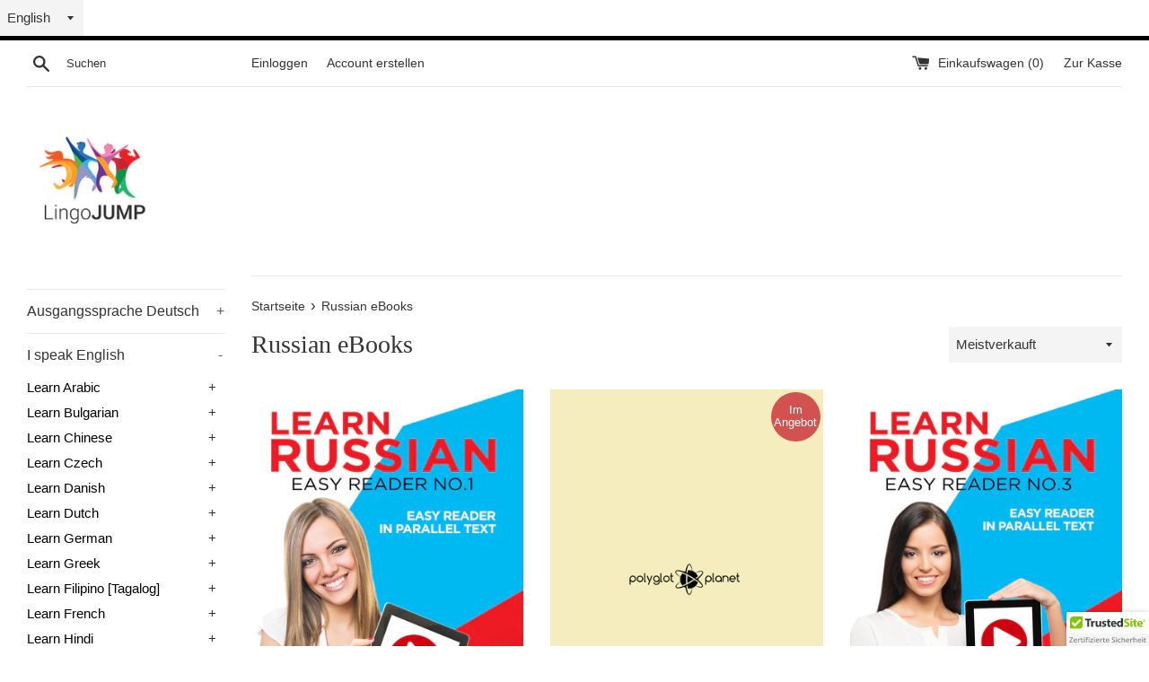

--- FILE ---
content_type: text/html; charset=utf-8
request_url: https://lingojump.com/de/collections/learn-russian-ebook
body_size: 40741
content:

<select id="ly-languages-switcher" class="ly-languages-switcher"><option value="ly55074">English</option><option value="ly55075">Deutsch</option><option value="ly56495">Français</option><option value="ly57570">Español</option><option value="ly61687">Italiano</option></select>

<!doctype html>
<!--[if IE 9]> <html class="ie9 supports-no-js" lang="de"> <![endif]-->
<!--[if (gt IE 9)|!(IE)]><!--> <html class="supports-no-js" lang="de"> <!--<![endif]-->
<head>
  <meta name="google-site-verification" content="bqCaeQ2NvDYWmehkKtWr6Lfn-vpM1ViARSLntqUvcFg" />
  <meta name="google-site-verification" content="fBfmsxSyhy025_p8ir80GNt9Zv1ecGBZzz3LMk6ffG8" />
  <meta name="google-site-verification" content="NvlaREMh188tbC_KVTaFVTevNhFf0Tl9-staXnhvcj4" />
  <meta name="google-site-verification" content="oq21G1twjIeZhItYP1PeX7YO1oSqpGhOtCd44HX3rO4" />
  <meta charset="utf-8">
  <meta http-equiv="X-UA-Compatible" content="IE=edge,chrome=1">
  <meta name="viewport" content="width=device-width,initial-scale=1">
  <meta name="theme-color" content="">
  <meta name="p:domain_verify" content="c32d2da18d2a8dd00a1bb709d561a856"/>
  <link rel="canonical" href="https://lingojump.com/de/collections/learn-russian-ebook">

  <script defer data-domain="lingojump.com" src="https://plausible.io/js/script.js"></script>

  
    <link rel="shortcut icon" href="//lingojump.com/cdn/shop/files/LingoJump_5_32x32.jpg?v=1613183584" type="image/png" />
  

  <title>
  Russian eBooks – LingoJump
  </title>

  

  <!-- /snippets/social-meta-tags.liquid -->


  <meta property="og:type" content="website">
  <meta property="og:title" content="Russian eBooks">


  <meta property="og:url" content="https://lingojump.com/de/collections/learn-russian-ebook">

<meta property="og:site_name" content="LingoJump">



  <meta name="twitter:site" content="@LingoJump">


  <meta name="twitter:card" content="summary">




  <script>
    document.documentElement.className = document.documentElement.className.replace('supports-no-js', 'supports-js');

    var theme = {
      mapStrings: {
        addressError: "Kann die Adresse nicht finden",
        addressNoResults: "Keine Ergebnisse für diese Adresse",
        addressQueryLimit: "Sie haben die Google- API-Nutzungsgrenze überschritten. Betrachten wir zu einem \u003ca href=\"https:\/\/developers.google.com\/maps\/premium\/usage-limits\"\u003ePremium-Paket\u003c\/a\u003e zu aktualisieren.",
        authError: "Es gab ein Problem bei Google Maps Konto zu authentifizieren."
      }
    }
  </script>
<link href="//lingojump.com/cdn/shop/t/22/assets/custom.css?v=146018085696111983071612363279" rel="stylesheet" type="text/css" media="all" />
  <link href="//lingojump.com/cdn/shop/t/22/assets/theme.scss.css?v=69435436904525701831674772019" rel="stylesheet" type="text/css" media="all" />

  <!-- Google Fonts -->
  
  

  <script>
window.nfecShopVersion = '1543457118';window.nfecJsVersion = '438719';
</script><script>window.performance && window.performance.mark && window.performance.mark('shopify.content_for_header.start');</script><meta name="google-site-verification" content="NvlaREMh188tbC_KVTaFVTevNhFf0Tl9-staXnhvcj4">
<meta id="shopify-digital-wallet" name="shopify-digital-wallet" content="/23868323/digital_wallets/dialog">
<meta name="shopify-checkout-api-token" content="7ce78201014457afa44282623a5023b5">
<meta id="in-context-paypal-metadata" data-shop-id="23868323" data-venmo-supported="false" data-environment="production" data-locale="de_DE" data-paypal-v4="true" data-currency="EUR">
<link rel="alternate" type="application/atom+xml" title="Feed" href="/de/collections/learn-russian-ebook.atom" />
<link rel="alternate" hreflang="x-default" href="https://lingojump.com/collections/learn-russian-ebook">
<link rel="alternate" hreflang="en" href="https://lingojump.com/collections/learn-russian-ebook">
<link rel="alternate" hreflang="de" href="https://lingojump.com/de/collections/learn-russian-ebook">
<link rel="alternate" hreflang="es" href="https://lingojump.com/es/collections/learn-russian-ebook">
<link rel="alternate" hreflang="fr" href="https://lingojump.com/fr/collections/learn-russian-ebook">
<link rel="alternate" hreflang="it" href="https://lingojump.com/it/collections/learn-russian-ebook">
<link rel="alternate" hreflang="pt" href="https://lingojump.com/pt/collections/learn-russian-ebook">
<link rel="alternate" hreflang="pt-PT" href="https://lingojump.com/pt-pt/collections/learn-russian-ebook">
<link rel="alternate" hreflang="en-FR" href="https://lingojump.com/en-fr/collections/learn-russian-ebook">
<link rel="alternate" type="application/json+oembed" href="https://lingojump.com/de/collections/learn-russian-ebook.oembed">
<script async="async" src="/checkouts/internal/preloads.js?locale=de-DE"></script>
<link rel="preconnect" href="https://shop.app" crossorigin="anonymous">
<script async="async" src="https://shop.app/checkouts/internal/preloads.js?locale=de-DE&shop_id=23868323" crossorigin="anonymous"></script>
<script id="apple-pay-shop-capabilities" type="application/json">{"shopId":23868323,"countryCode":"AU","currencyCode":"EUR","merchantCapabilities":["supports3DS"],"merchantId":"gid:\/\/shopify\/Shop\/23868323","merchantName":"LingoJump","requiredBillingContactFields":["postalAddress","email"],"requiredShippingContactFields":["postalAddress","email"],"shippingType":"shipping","supportedNetworks":["visa","masterCard","amex","jcb"],"total":{"type":"pending","label":"LingoJump","amount":"1.00"},"shopifyPaymentsEnabled":true,"supportsSubscriptions":true}</script>
<script id="shopify-features" type="application/json">{"accessToken":"7ce78201014457afa44282623a5023b5","betas":["rich-media-storefront-analytics"],"domain":"lingojump.com","predictiveSearch":true,"shopId":23868323,"locale":"de"}</script>
<script>var Shopify = Shopify || {};
Shopify.shop = "lingojump.myshopify.com";
Shopify.locale = "de";
Shopify.currency = {"active":"EUR","rate":"1.0"};
Shopify.country = "DE";
Shopify.theme = {"name":"Bold | Simple - AP || Upsell | Bold | Feb.3.21","id":82125815910,"schema_name":"Simple","schema_version":"3.5.1","theme_store_id":578,"role":"main"};
Shopify.theme.handle = "null";
Shopify.theme.style = {"id":null,"handle":null};
Shopify.cdnHost = "lingojump.com/cdn";
Shopify.routes = Shopify.routes || {};
Shopify.routes.root = "/de/";</script>
<script type="module">!function(o){(o.Shopify=o.Shopify||{}).modules=!0}(window);</script>
<script>!function(o){function n(){var o=[];function n(){o.push(Array.prototype.slice.apply(arguments))}return n.q=o,n}var t=o.Shopify=o.Shopify||{};t.loadFeatures=n(),t.autoloadFeatures=n()}(window);</script>
<script>
  window.ShopifyPay = window.ShopifyPay || {};
  window.ShopifyPay.apiHost = "shop.app\/pay";
  window.ShopifyPay.redirectState = null;
</script>
<script id="shop-js-analytics" type="application/json">{"pageType":"collection"}</script>
<script defer="defer" async type="module" src="//lingojump.com/cdn/shopifycloud/shop-js/modules/v2/client.init-shop-cart-sync_BH0MO3MH.de.esm.js"></script>
<script defer="defer" async type="module" src="//lingojump.com/cdn/shopifycloud/shop-js/modules/v2/chunk.common_BErAfWaM.esm.js"></script>
<script defer="defer" async type="module" src="//lingojump.com/cdn/shopifycloud/shop-js/modules/v2/chunk.modal_DqzNaksh.esm.js"></script>
<script type="module">
  await import("//lingojump.com/cdn/shopifycloud/shop-js/modules/v2/client.init-shop-cart-sync_BH0MO3MH.de.esm.js");
await import("//lingojump.com/cdn/shopifycloud/shop-js/modules/v2/chunk.common_BErAfWaM.esm.js");
await import("//lingojump.com/cdn/shopifycloud/shop-js/modules/v2/chunk.modal_DqzNaksh.esm.js");

  window.Shopify.SignInWithShop?.initShopCartSync?.({"fedCMEnabled":true,"windoidEnabled":true});

</script>
<script>
  window.Shopify = window.Shopify || {};
  if (!window.Shopify.featureAssets) window.Shopify.featureAssets = {};
  window.Shopify.featureAssets['shop-js'] = {"shop-cart-sync":["modules/v2/client.shop-cart-sync__0cGp0nR.de.esm.js","modules/v2/chunk.common_BErAfWaM.esm.js","modules/v2/chunk.modal_DqzNaksh.esm.js"],"init-fed-cm":["modules/v2/client.init-fed-cm_CM6VDTst.de.esm.js","modules/v2/chunk.common_BErAfWaM.esm.js","modules/v2/chunk.modal_DqzNaksh.esm.js"],"init-shop-email-lookup-coordinator":["modules/v2/client.init-shop-email-lookup-coordinator_CBMbWck_.de.esm.js","modules/v2/chunk.common_BErAfWaM.esm.js","modules/v2/chunk.modal_DqzNaksh.esm.js"],"init-windoid":["modules/v2/client.init-windoid_BLu1c52k.de.esm.js","modules/v2/chunk.common_BErAfWaM.esm.js","modules/v2/chunk.modal_DqzNaksh.esm.js"],"shop-button":["modules/v2/client.shop-button_CA8sgLdC.de.esm.js","modules/v2/chunk.common_BErAfWaM.esm.js","modules/v2/chunk.modal_DqzNaksh.esm.js"],"shop-cash-offers":["modules/v2/client.shop-cash-offers_CtGlpQVP.de.esm.js","modules/v2/chunk.common_BErAfWaM.esm.js","modules/v2/chunk.modal_DqzNaksh.esm.js"],"shop-toast-manager":["modules/v2/client.shop-toast-manager_uf2EYvu_.de.esm.js","modules/v2/chunk.common_BErAfWaM.esm.js","modules/v2/chunk.modal_DqzNaksh.esm.js"],"init-shop-cart-sync":["modules/v2/client.init-shop-cart-sync_BH0MO3MH.de.esm.js","modules/v2/chunk.common_BErAfWaM.esm.js","modules/v2/chunk.modal_DqzNaksh.esm.js"],"init-customer-accounts-sign-up":["modules/v2/client.init-customer-accounts-sign-up_GYoAbbBa.de.esm.js","modules/v2/client.shop-login-button_BwiwRr-G.de.esm.js","modules/v2/chunk.common_BErAfWaM.esm.js","modules/v2/chunk.modal_DqzNaksh.esm.js"],"pay-button":["modules/v2/client.pay-button_Fn8OU5F0.de.esm.js","modules/v2/chunk.common_BErAfWaM.esm.js","modules/v2/chunk.modal_DqzNaksh.esm.js"],"init-customer-accounts":["modules/v2/client.init-customer-accounts_hH0NE_bx.de.esm.js","modules/v2/client.shop-login-button_BwiwRr-G.de.esm.js","modules/v2/chunk.common_BErAfWaM.esm.js","modules/v2/chunk.modal_DqzNaksh.esm.js"],"avatar":["modules/v2/client.avatar_BTnouDA3.de.esm.js"],"init-shop-for-new-customer-accounts":["modules/v2/client.init-shop-for-new-customer-accounts_iGaU0q4U.de.esm.js","modules/v2/client.shop-login-button_BwiwRr-G.de.esm.js","modules/v2/chunk.common_BErAfWaM.esm.js","modules/v2/chunk.modal_DqzNaksh.esm.js"],"shop-follow-button":["modules/v2/client.shop-follow-button_DfZt4rU7.de.esm.js","modules/v2/chunk.common_BErAfWaM.esm.js","modules/v2/chunk.modal_DqzNaksh.esm.js"],"checkout-modal":["modules/v2/client.checkout-modal_BkbVv7me.de.esm.js","modules/v2/chunk.common_BErAfWaM.esm.js","modules/v2/chunk.modal_DqzNaksh.esm.js"],"shop-login-button":["modules/v2/client.shop-login-button_BwiwRr-G.de.esm.js","modules/v2/chunk.common_BErAfWaM.esm.js","modules/v2/chunk.modal_DqzNaksh.esm.js"],"lead-capture":["modules/v2/client.lead-capture_uTCHmOe0.de.esm.js","modules/v2/chunk.common_BErAfWaM.esm.js","modules/v2/chunk.modal_DqzNaksh.esm.js"],"shop-login":["modules/v2/client.shop-login_DZ2U4X68.de.esm.js","modules/v2/chunk.common_BErAfWaM.esm.js","modules/v2/chunk.modal_DqzNaksh.esm.js"],"payment-terms":["modules/v2/client.payment-terms_ARjsA2tN.de.esm.js","modules/v2/chunk.common_BErAfWaM.esm.js","modules/v2/chunk.modal_DqzNaksh.esm.js"]};
</script>
<script>(function() {
  var isLoaded = false;
  function asyncLoad() {
    if (isLoaded) return;
    isLoaded = true;
    var urls = ["https:\/\/scripttags.justuno.com\/shopify_justuno_23868323_d3c65ee0-e03d-11e8-b612-0d3ee9e08df8.js?shop=lingojump.myshopify.com","\/\/cdn.ywxi.net\/js\/partner-shopify.js?shop=lingojump.myshopify.com","\/\/code.tidio.co\/5ihscpum8z8ao9otufjhskdbljf3cidq.js?shop=lingojump.myshopify.com","https:\/\/upsells.boldapps.net\/v2_ui\/js\/UpsellTracker.js?shop=lingojump.myshopify.com","https:\/\/upsells.boldapps.net\/v2_ui\/js\/upsell.js?shop=lingojump.myshopify.com","https:\/\/scripts.tsapps.io\/booster.js?shop=lingojump.myshopify.com"];
    for (var i = 0; i < urls.length; i++) {
      var s = document.createElement('script');
      s.type = 'text/javascript';
      s.async = true;
      s.src = urls[i];
      var x = document.getElementsByTagName('script')[0];
      x.parentNode.insertBefore(s, x);
    }
  };
  if(window.attachEvent) {
    window.attachEvent('onload', asyncLoad);
  } else {
    window.addEventListener('load', asyncLoad, false);
  }
})();</script>
<script id="__st">var __st={"a":23868323,"offset":3600,"reqid":"bcdd18ad-00aa-4fab-a95b-2a49a0427ada-1770040099","pageurl":"lingojump.com\/de\/collections\/learn-russian-ebook","u":"0a3e15126cd9","p":"collection","rtyp":"collection","rid":9377251357};</script>
<script>window.ShopifyPaypalV4VisibilityTracking = true;</script>
<script id="captcha-bootstrap">!function(){'use strict';const t='contact',e='account',n='new_comment',o=[[t,t],['blogs',n],['comments',n],[t,'customer']],c=[[e,'customer_login'],[e,'guest_login'],[e,'recover_customer_password'],[e,'create_customer']],r=t=>t.map((([t,e])=>`form[action*='/${t}']:not([data-nocaptcha='true']) input[name='form_type'][value='${e}']`)).join(','),a=t=>()=>t?[...document.querySelectorAll(t)].map((t=>t.form)):[];function s(){const t=[...o],e=r(t);return a(e)}const i='password',u='form_key',d=['recaptcha-v3-token','g-recaptcha-response','h-captcha-response',i],f=()=>{try{return window.sessionStorage}catch{return}},m='__shopify_v',_=t=>t.elements[u];function p(t,e,n=!1){try{const o=window.sessionStorage,c=JSON.parse(o.getItem(e)),{data:r}=function(t){const{data:e,action:n}=t;return t[m]||n?{data:e,action:n}:{data:t,action:n}}(c);for(const[e,n]of Object.entries(r))t.elements[e]&&(t.elements[e].value=n);n&&o.removeItem(e)}catch(o){console.error('form repopulation failed',{error:o})}}const l='form_type',E='cptcha';function T(t){t.dataset[E]=!0}const w=window,h=w.document,L='Shopify',v='ce_forms',y='captcha';let A=!1;((t,e)=>{const n=(g='f06e6c50-85a8-45c8-87d0-21a2b65856fe',I='https://cdn.shopify.com/shopifycloud/storefront-forms-hcaptcha/ce_storefront_forms_captcha_hcaptcha.v1.5.2.iife.js',D={infoText:'Durch hCaptcha geschützt',privacyText:'Datenschutz',termsText:'Allgemeine Geschäftsbedingungen'},(t,e,n)=>{const o=w[L][v],c=o.bindForm;if(c)return c(t,g,e,D).then(n);var r;o.q.push([[t,g,e,D],n]),r=I,A||(h.body.append(Object.assign(h.createElement('script'),{id:'captcha-provider',async:!0,src:r})),A=!0)});var g,I,D;w[L]=w[L]||{},w[L][v]=w[L][v]||{},w[L][v].q=[],w[L][y]=w[L][y]||{},w[L][y].protect=function(t,e){n(t,void 0,e),T(t)},Object.freeze(w[L][y]),function(t,e,n,w,h,L){const[v,y,A,g]=function(t,e,n){const i=e?o:[],u=t?c:[],d=[...i,...u],f=r(d),m=r(i),_=r(d.filter((([t,e])=>n.includes(e))));return[a(f),a(m),a(_),s()]}(w,h,L),I=t=>{const e=t.target;return e instanceof HTMLFormElement?e:e&&e.form},D=t=>v().includes(t);t.addEventListener('submit',(t=>{const e=I(t);if(!e)return;const n=D(e)&&!e.dataset.hcaptchaBound&&!e.dataset.recaptchaBound,o=_(e),c=g().includes(e)&&(!o||!o.value);(n||c)&&t.preventDefault(),c&&!n&&(function(t){try{if(!f())return;!function(t){const e=f();if(!e)return;const n=_(t);if(!n)return;const o=n.value;o&&e.removeItem(o)}(t);const e=Array.from(Array(32),(()=>Math.random().toString(36)[2])).join('');!function(t,e){_(t)||t.append(Object.assign(document.createElement('input'),{type:'hidden',name:u})),t.elements[u].value=e}(t,e),function(t,e){const n=f();if(!n)return;const o=[...t.querySelectorAll(`input[type='${i}']`)].map((({name:t})=>t)),c=[...d,...o],r={};for(const[a,s]of new FormData(t).entries())c.includes(a)||(r[a]=s);n.setItem(e,JSON.stringify({[m]:1,action:t.action,data:r}))}(t,e)}catch(e){console.error('failed to persist form',e)}}(e),e.submit())}));const S=(t,e)=>{t&&!t.dataset[E]&&(n(t,e.some((e=>e===t))),T(t))};for(const o of['focusin','change'])t.addEventListener(o,(t=>{const e=I(t);D(e)&&S(e,y())}));const B=e.get('form_key'),M=e.get(l),P=B&&M;t.addEventListener('DOMContentLoaded',(()=>{const t=y();if(P)for(const e of t)e.elements[l].value===M&&p(e,B);[...new Set([...A(),...v().filter((t=>'true'===t.dataset.shopifyCaptcha))])].forEach((e=>S(e,t)))}))}(h,new URLSearchParams(w.location.search),n,t,e,['guest_login'])})(!0,!0)}();</script>
<script integrity="sha256-4kQ18oKyAcykRKYeNunJcIwy7WH5gtpwJnB7kiuLZ1E=" data-source-attribution="shopify.loadfeatures" defer="defer" src="//lingojump.com/cdn/shopifycloud/storefront/assets/storefront/load_feature-a0a9edcb.js" crossorigin="anonymous"></script>
<script crossorigin="anonymous" defer="defer" src="//lingojump.com/cdn/shopifycloud/storefront/assets/shopify_pay/storefront-65b4c6d7.js?v=20250812"></script>
<script data-source-attribution="shopify.dynamic_checkout.dynamic.init">var Shopify=Shopify||{};Shopify.PaymentButton=Shopify.PaymentButton||{isStorefrontPortableWallets:!0,init:function(){window.Shopify.PaymentButton.init=function(){};var t=document.createElement("script");t.src="https://lingojump.com/cdn/shopifycloud/portable-wallets/latest/portable-wallets.de.js",t.type="module",document.head.appendChild(t)}};
</script>
<script data-source-attribution="shopify.dynamic_checkout.buyer_consent">
  function portableWalletsHideBuyerConsent(e){var t=document.getElementById("shopify-buyer-consent"),n=document.getElementById("shopify-subscription-policy-button");t&&n&&(t.classList.add("hidden"),t.setAttribute("aria-hidden","true"),n.removeEventListener("click",e))}function portableWalletsShowBuyerConsent(e){var t=document.getElementById("shopify-buyer-consent"),n=document.getElementById("shopify-subscription-policy-button");t&&n&&(t.classList.remove("hidden"),t.removeAttribute("aria-hidden"),n.addEventListener("click",e))}window.Shopify?.PaymentButton&&(window.Shopify.PaymentButton.hideBuyerConsent=portableWalletsHideBuyerConsent,window.Shopify.PaymentButton.showBuyerConsent=portableWalletsShowBuyerConsent);
</script>
<script data-source-attribution="shopify.dynamic_checkout.cart.bootstrap">document.addEventListener("DOMContentLoaded",(function(){function t(){return document.querySelector("shopify-accelerated-checkout-cart, shopify-accelerated-checkout")}if(t())Shopify.PaymentButton.init();else{new MutationObserver((function(e,n){t()&&(Shopify.PaymentButton.init(),n.disconnect())})).observe(document.body,{childList:!0,subtree:!0})}}));
</script>
<link id="shopify-accelerated-checkout-styles" rel="stylesheet" media="screen" href="https://lingojump.com/cdn/shopifycloud/portable-wallets/latest/accelerated-checkout-backwards-compat.css" crossorigin="anonymous">
<style id="shopify-accelerated-checkout-cart">
        #shopify-buyer-consent {
  margin-top: 1em;
  display: inline-block;
  width: 100%;
}

#shopify-buyer-consent.hidden {
  display: none;
}

#shopify-subscription-policy-button {
  background: none;
  border: none;
  padding: 0;
  text-decoration: underline;
  font-size: inherit;
  cursor: pointer;
}

#shopify-subscription-policy-button::before {
  box-shadow: none;
}

      </style>

<script>window.performance && window.performance.mark && window.performance.mark('shopify.content_for_header.end');</script>

<script>window.BOLD = window.BOLD || {};
    window.BOLD.common = window.BOLD.common || {};
    window.BOLD.common.Shopify = window.BOLD.common.Shopify || {};
    window.BOLD.common.Shopify.shop = {
      domain: 'lingojump.com',
      permanent_domain: 'lingojump.myshopify.com',
      url: 'https://lingojump.com',
      secure_url: 'https://lingojump.com',
      money_format: "\u003cspan class=money\u003e€ {{amount}} EUR\u003c\/span\u003e",
      currency: "EUR"
    };
    window.BOLD.common.Shopify.customer = {
      id: null,
      tags: null,
    };
    window.BOLD.common.Shopify.cart = {"note":null,"attributes":{},"original_total_price":0,"total_price":0,"total_discount":0,"total_weight":0.0,"item_count":0,"items":[],"requires_shipping":false,"currency":"EUR","items_subtotal_price":0,"cart_level_discount_applications":[],"checkout_charge_amount":0};
    window.BOLD.common.template = 'collection';window.BOLD.common.Shopify.formatMoney = function(money, format) {
        function n(t, e) {
            return "undefined" == typeof t ? e : t
        }
        function r(t, e, r, i) {
            if (e = n(e, 2),
                r = n(r, ","),
                i = n(i, "."),
            isNaN(t) || null == t)
                return 0;
            t = (t / 100).toFixed(e);
            var o = t.split(".")
                , a = o[0].replace(/(\d)(?=(\d\d\d)+(?!\d))/g, "$1" + r)
                , s = o[1] ? i + o[1] : "";
            return a + s
        }
        "string" == typeof money && (money = money.replace(".", ""));
        var i = ""
            , o = /\{\{\s*(\w+)\s*\}\}/
            , a = format || window.BOLD.common.Shopify.shop.money_format || window.Shopify.money_format || "$ {{ amount }}";
        switch (a.match(o)[1]) {
            case "amount":
                i = r(money, 2, ",", ".");
                break;
            case "amount_no_decimals":
                i = r(money, 0, ",", ".");
                break;
            case "amount_with_comma_separator":
                i = r(money, 2, ".", ",");
                break;
            case "amount_no_decimals_with_comma_separator":
                i = r(money, 0, ".", ",");
                break;
            case "amount_with_space_separator":
                i = r(money, 2, " ", ",");
                break;
            case "amount_no_decimals_with_space_separator":
                i = r(money, 0, " ", ",");
                break;
            case "amount_with_apostrophe_separator":
                i = r(money, 2, "'", ".");
                break;
        }
        return a.replace(o, i);
    };
    window.BOLD.common.Shopify.saveProduct = function (handle, product) {
      if (typeof handle === 'string' && typeof window.BOLD.common.Shopify.products[handle] === 'undefined') {
        if (typeof product === 'number') {
          window.BOLD.common.Shopify.handles[product] = handle;
          product = { id: product };
        }
        window.BOLD.common.Shopify.products[handle] = product;
      }
    };
    window.BOLD.common.Shopify.saveVariant = function (variant_id, variant) {
      if (typeof variant_id === 'number' && typeof window.BOLD.common.Shopify.variants[variant_id] === 'undefined') {
        window.BOLD.common.Shopify.variants[variant_id] = variant;
      }
    };window.BOLD.common.Shopify.products = window.BOLD.common.Shopify.products || {};
    window.BOLD.common.Shopify.variants = window.BOLD.common.Shopify.variants || {};
    window.BOLD.common.Shopify.handles = window.BOLD.common.Shopify.handles || {};window.BOLD.common.Shopify.saveProduct(null, null);window.BOLD.apps_installed = {"Brain":1,"Currency":1,"Product Discount":1,"Product Upsell":3} || {};window.BOLD.common.Shopify.metafields = window.BOLD.common.Shopify.metafields || {};window.BOLD.common.Shopify.metafields["bold_rp"] = {};window.BOLD.common.Shopify.metafields["bold_csp_defaults"] = {};window.BOLD.common.cacheParams = window.BOLD.common.cacheParams || {};
</script><link href="//lingojump.com/cdn/shop/t/22/assets/bold-upsell.css?v=51915886505602322711612363278" rel="stylesheet" type="text/css" media="all" />
<link href="//lingojump.com/cdn/shop/t/22/assets/bold-upsell-custom.css?v=150135899998303055901612363278" rel="stylesheet" type="text/css" media="all" /><link href="//lingojump.com/cdn/shop/t/22/assets/bold-brain-widget.css?v=12280912722225961271612363276" rel="stylesheet" type="text/css" media="all" />


  <script src="//ajax.googleapis.com/ajax/libs/jquery/1.11.0/jquery.min.js" type="text/javascript"></script>
  <script src="//lingojump.com/cdn/shop/t/22/assets/modernizr.min.js?v=44044439420609591321612363287" type="text/javascript"></script>

  <!--[if (gt IE 9)|!(IE)]><!--><script src="//lingojump.com/cdn/shop/t/22/assets/lazysizes.min.js?v=71745035489482760341612363283" async="async"></script><!--<![endif]-->
  <!--[if lte IE 9]><script src="//lingojump.com/cdn/shop/t/22/assets/lazysizes.min.js?v=71745035489482760341612363283"></script><![endif]-->

  <link rel="stylesheet" href="//lingojump.com/cdn/shop/t/22/assets/sca-pp.css?v=26248894406678077071612363289">
 <script>
  
  SCAPPShop = {};
    
  </script>
<script src="//lingojump.com/cdn/shop/t/22/assets/sca-pp-initial.js?v=10061337215618246861612363289" type="text/javascript"></script>
   
<script>var BOLD = BOLD || {};
    BOLD.products = BOLD.products || {};
    BOLD.variant_lookup = BOLD.variant_lookup || {};BOLD.products[null] ={"id":null,"title":null,"handle":null,"description":null,"published_at":"T","created_at":"T","vendor":null,"type":null,"tags":null,"price":"NaN","price_min":"NaN","price_max":"NaN","price_varies":false,"compare_at_price":"NaN","compare_at_price_min":"NaN","compare_at_price_max":"NaN","compare_at_price_varies":false,"all_variant_ids":[],"variants":[],"available":false,"images":null,"featured_image":null,"options":null,"url":null}</script><link href="https://monorail-edge.shopifysvc.com" rel="dns-prefetch">
<script>(function(){if ("sendBeacon" in navigator && "performance" in window) {try {var session_token_from_headers = performance.getEntriesByType('navigation')[0].serverTiming.find(x => x.name == '_s').description;} catch {var session_token_from_headers = undefined;}var session_cookie_matches = document.cookie.match(/_shopify_s=([^;]*)/);var session_token_from_cookie = session_cookie_matches && session_cookie_matches.length === 2 ? session_cookie_matches[1] : "";var session_token = session_token_from_headers || session_token_from_cookie || "";function handle_abandonment_event(e) {var entries = performance.getEntries().filter(function(entry) {return /monorail-edge.shopifysvc.com/.test(entry.name);});if (!window.abandonment_tracked && entries.length === 0) {window.abandonment_tracked = true;var currentMs = Date.now();var navigation_start = performance.timing.navigationStart;var payload = {shop_id: 23868323,url: window.location.href,navigation_start,duration: currentMs - navigation_start,session_token,page_type: "collection"};window.navigator.sendBeacon("https://monorail-edge.shopifysvc.com/v1/produce", JSON.stringify({schema_id: "online_store_buyer_site_abandonment/1.1",payload: payload,metadata: {event_created_at_ms: currentMs,event_sent_at_ms: currentMs}}));}}window.addEventListener('pagehide', handle_abandonment_event);}}());</script>
<script id="web-pixels-manager-setup">(function e(e,d,r,n,o){if(void 0===o&&(o={}),!Boolean(null===(a=null===(i=window.Shopify)||void 0===i?void 0:i.analytics)||void 0===a?void 0:a.replayQueue)){var i,a;window.Shopify=window.Shopify||{};var t=window.Shopify;t.analytics=t.analytics||{};var s=t.analytics;s.replayQueue=[],s.publish=function(e,d,r){return s.replayQueue.push([e,d,r]),!0};try{self.performance.mark("wpm:start")}catch(e){}var l=function(){var e={modern:/Edge?\/(1{2}[4-9]|1[2-9]\d|[2-9]\d{2}|\d{4,})\.\d+(\.\d+|)|Firefox\/(1{2}[4-9]|1[2-9]\d|[2-9]\d{2}|\d{4,})\.\d+(\.\d+|)|Chrom(ium|e)\/(9{2}|\d{3,})\.\d+(\.\d+|)|(Maci|X1{2}).+ Version\/(15\.\d+|(1[6-9]|[2-9]\d|\d{3,})\.\d+)([,.]\d+|)( \(\w+\)|)( Mobile\/\w+|) Safari\/|Chrome.+OPR\/(9{2}|\d{3,})\.\d+\.\d+|(CPU[ +]OS|iPhone[ +]OS|CPU[ +]iPhone|CPU IPhone OS|CPU iPad OS)[ +]+(15[._]\d+|(1[6-9]|[2-9]\d|\d{3,})[._]\d+)([._]\d+|)|Android:?[ /-](13[3-9]|1[4-9]\d|[2-9]\d{2}|\d{4,})(\.\d+|)(\.\d+|)|Android.+Firefox\/(13[5-9]|1[4-9]\d|[2-9]\d{2}|\d{4,})\.\d+(\.\d+|)|Android.+Chrom(ium|e)\/(13[3-9]|1[4-9]\d|[2-9]\d{2}|\d{4,})\.\d+(\.\d+|)|SamsungBrowser\/([2-9]\d|\d{3,})\.\d+/,legacy:/Edge?\/(1[6-9]|[2-9]\d|\d{3,})\.\d+(\.\d+|)|Firefox\/(5[4-9]|[6-9]\d|\d{3,})\.\d+(\.\d+|)|Chrom(ium|e)\/(5[1-9]|[6-9]\d|\d{3,})\.\d+(\.\d+|)([\d.]+$|.*Safari\/(?![\d.]+ Edge\/[\d.]+$))|(Maci|X1{2}).+ Version\/(10\.\d+|(1[1-9]|[2-9]\d|\d{3,})\.\d+)([,.]\d+|)( \(\w+\)|)( Mobile\/\w+|) Safari\/|Chrome.+OPR\/(3[89]|[4-9]\d|\d{3,})\.\d+\.\d+|(CPU[ +]OS|iPhone[ +]OS|CPU[ +]iPhone|CPU IPhone OS|CPU iPad OS)[ +]+(10[._]\d+|(1[1-9]|[2-9]\d|\d{3,})[._]\d+)([._]\d+|)|Android:?[ /-](13[3-9]|1[4-9]\d|[2-9]\d{2}|\d{4,})(\.\d+|)(\.\d+|)|Mobile Safari.+OPR\/([89]\d|\d{3,})\.\d+\.\d+|Android.+Firefox\/(13[5-9]|1[4-9]\d|[2-9]\d{2}|\d{4,})\.\d+(\.\d+|)|Android.+Chrom(ium|e)\/(13[3-9]|1[4-9]\d|[2-9]\d{2}|\d{4,})\.\d+(\.\d+|)|Android.+(UC? ?Browser|UCWEB|U3)[ /]?(15\.([5-9]|\d{2,})|(1[6-9]|[2-9]\d|\d{3,})\.\d+)\.\d+|SamsungBrowser\/(5\.\d+|([6-9]|\d{2,})\.\d+)|Android.+MQ{2}Browser\/(14(\.(9|\d{2,})|)|(1[5-9]|[2-9]\d|\d{3,})(\.\d+|))(\.\d+|)|K[Aa][Ii]OS\/(3\.\d+|([4-9]|\d{2,})\.\d+)(\.\d+|)/},d=e.modern,r=e.legacy,n=navigator.userAgent;return n.match(d)?"modern":n.match(r)?"legacy":"unknown"}(),u="modern"===l?"modern":"legacy",c=(null!=n?n:{modern:"",legacy:""})[u],f=function(e){return[e.baseUrl,"/wpm","/b",e.hashVersion,"modern"===e.buildTarget?"m":"l",".js"].join("")}({baseUrl:d,hashVersion:r,buildTarget:u}),m=function(e){var d=e.version,r=e.bundleTarget,n=e.surface,o=e.pageUrl,i=e.monorailEndpoint;return{emit:function(e){var a=e.status,t=e.errorMsg,s=(new Date).getTime(),l=JSON.stringify({metadata:{event_sent_at_ms:s},events:[{schema_id:"web_pixels_manager_load/3.1",payload:{version:d,bundle_target:r,page_url:o,status:a,surface:n,error_msg:t},metadata:{event_created_at_ms:s}}]});if(!i)return console&&console.warn&&console.warn("[Web Pixels Manager] No Monorail endpoint provided, skipping logging."),!1;try{return self.navigator.sendBeacon.bind(self.navigator)(i,l)}catch(e){}var u=new XMLHttpRequest;try{return u.open("POST",i,!0),u.setRequestHeader("Content-Type","text/plain"),u.send(l),!0}catch(e){return console&&console.warn&&console.warn("[Web Pixels Manager] Got an unhandled error while logging to Monorail."),!1}}}}({version:r,bundleTarget:l,surface:e.surface,pageUrl:self.location.href,monorailEndpoint:e.monorailEndpoint});try{o.browserTarget=l,function(e){var d=e.src,r=e.async,n=void 0===r||r,o=e.onload,i=e.onerror,a=e.sri,t=e.scriptDataAttributes,s=void 0===t?{}:t,l=document.createElement("script"),u=document.querySelector("head"),c=document.querySelector("body");if(l.async=n,l.src=d,a&&(l.integrity=a,l.crossOrigin="anonymous"),s)for(var f in s)if(Object.prototype.hasOwnProperty.call(s,f))try{l.dataset[f]=s[f]}catch(e){}if(o&&l.addEventListener("load",o),i&&l.addEventListener("error",i),u)u.appendChild(l);else{if(!c)throw new Error("Did not find a head or body element to append the script");c.appendChild(l)}}({src:f,async:!0,onload:function(){if(!function(){var e,d;return Boolean(null===(d=null===(e=window.Shopify)||void 0===e?void 0:e.analytics)||void 0===d?void 0:d.initialized)}()){var d=window.webPixelsManager.init(e)||void 0;if(d){var r=window.Shopify.analytics;r.replayQueue.forEach((function(e){var r=e[0],n=e[1],o=e[2];d.publishCustomEvent(r,n,o)})),r.replayQueue=[],r.publish=d.publishCustomEvent,r.visitor=d.visitor,r.initialized=!0}}},onerror:function(){return m.emit({status:"failed",errorMsg:"".concat(f," has failed to load")})},sri:function(e){var d=/^sha384-[A-Za-z0-9+/=]+$/;return"string"==typeof e&&d.test(e)}(c)?c:"",scriptDataAttributes:o}),m.emit({status:"loading"})}catch(e){m.emit({status:"failed",errorMsg:(null==e?void 0:e.message)||"Unknown error"})}}})({shopId: 23868323,storefrontBaseUrl: "https://lingojump.com",extensionsBaseUrl: "https://extensions.shopifycdn.com/cdn/shopifycloud/web-pixels-manager",monorailEndpoint: "https://monorail-edge.shopifysvc.com/unstable/produce_batch",surface: "storefront-renderer",enabledBetaFlags: ["2dca8a86"],webPixelsConfigList: [{"id":"404324454","configuration":"{\"config\":\"{\\\"pixel_id\\\":\\\"G-53Y5DFRSKR\\\",\\\"target_country\\\":\\\"DE\\\",\\\"gtag_events\\\":[{\\\"type\\\":\\\"begin_checkout\\\",\\\"action_label\\\":[\\\"G-53Y5DFRSKR\\\",\\\"AW-823390413\\\/me_6COrewJEBEM3hz4gD\\\"]},{\\\"type\\\":\\\"search\\\",\\\"action_label\\\":[\\\"G-53Y5DFRSKR\\\",\\\"AW-823390413\\\/YxUfCO3ewJEBEM3hz4gD\\\"]},{\\\"type\\\":\\\"view_item\\\",\\\"action_label\\\":[\\\"G-53Y5DFRSKR\\\",\\\"AW-823390413\\\/fipxCOTewJEBEM3hz4gD\\\",\\\"MC-2VQK31FMTH\\\"]},{\\\"type\\\":\\\"purchase\\\",\\\"action_label\\\":[\\\"G-53Y5DFRSKR\\\",\\\"AW-823390413\\\/mrFQCOLcwJEBEM3hz4gD\\\",\\\"MC-2VQK31FMTH\\\"]},{\\\"type\\\":\\\"page_view\\\",\\\"action_label\\\":[\\\"G-53Y5DFRSKR\\\",\\\"AW-823390413\\\/ZMl6CN_cwJEBEM3hz4gD\\\",\\\"MC-2VQK31FMTH\\\"]},{\\\"type\\\":\\\"add_payment_info\\\",\\\"action_label\\\":[\\\"G-53Y5DFRSKR\\\",\\\"AW-823390413\\\/3YMLCOjfwJEBEM3hz4gD\\\"]},{\\\"type\\\":\\\"add_to_cart\\\",\\\"action_label\\\":[\\\"G-53Y5DFRSKR\\\",\\\"AW-823390413\\\/am2XCOfewJEBEM3hz4gD\\\"]}],\\\"enable_monitoring_mode\\\":false}\"}","eventPayloadVersion":"v1","runtimeContext":"OPEN","scriptVersion":"b2a88bafab3e21179ed38636efcd8a93","type":"APP","apiClientId":1780363,"privacyPurposes":[],"dataSharingAdjustments":{"protectedCustomerApprovalScopes":["read_customer_address","read_customer_email","read_customer_name","read_customer_personal_data","read_customer_phone"]}},{"id":"153223270","configuration":"{\"pixel_id\":\"1898186050243782\",\"pixel_type\":\"facebook_pixel\",\"metaapp_system_user_token\":\"-\"}","eventPayloadVersion":"v1","runtimeContext":"OPEN","scriptVersion":"ca16bc87fe92b6042fbaa3acc2fbdaa6","type":"APP","apiClientId":2329312,"privacyPurposes":["ANALYTICS","MARKETING","SALE_OF_DATA"],"dataSharingAdjustments":{"protectedCustomerApprovalScopes":["read_customer_address","read_customer_email","read_customer_name","read_customer_personal_data","read_customer_phone"]}},{"id":"64782438","eventPayloadVersion":"v1","runtimeContext":"LAX","scriptVersion":"1","type":"CUSTOM","privacyPurposes":["MARKETING"],"name":"Meta pixel (migrated)"},{"id":"shopify-app-pixel","configuration":"{}","eventPayloadVersion":"v1","runtimeContext":"STRICT","scriptVersion":"0450","apiClientId":"shopify-pixel","type":"APP","privacyPurposes":["ANALYTICS","MARKETING"]},{"id":"shopify-custom-pixel","eventPayloadVersion":"v1","runtimeContext":"LAX","scriptVersion":"0450","apiClientId":"shopify-pixel","type":"CUSTOM","privacyPurposes":["ANALYTICS","MARKETING"]}],isMerchantRequest: false,initData: {"shop":{"name":"LingoJump","paymentSettings":{"currencyCode":"EUR"},"myshopifyDomain":"lingojump.myshopify.com","countryCode":"AU","storefrontUrl":"https:\/\/lingojump.com\/de"},"customer":null,"cart":null,"checkout":null,"productVariants":[],"purchasingCompany":null},},"https://lingojump.com/cdn","1d2a099fw23dfb22ep557258f5m7a2edbae",{"modern":"","legacy":""},{"shopId":"23868323","storefrontBaseUrl":"https:\/\/lingojump.com","extensionBaseUrl":"https:\/\/extensions.shopifycdn.com\/cdn\/shopifycloud\/web-pixels-manager","surface":"storefront-renderer","enabledBetaFlags":"[\"2dca8a86\"]","isMerchantRequest":"false","hashVersion":"1d2a099fw23dfb22ep557258f5m7a2edbae","publish":"custom","events":"[[\"page_viewed\",{}],[\"collection_viewed\",{\"collection\":{\"id\":\"9377251357\",\"title\":\"Russian eBooks\",\"productVariants\":[{\"price\":{\"amount\":2.99,\"currencyCode\":\"EUR\"},\"product\":{\"title\":\"Learn Russian  - Easy Reader No.1 - Easy Reader in Parallel Text\",\"vendor\":\"Polyglot Planet\",\"id\":\"1298928926822\",\"untranslatedTitle\":\"Learn Russian  - Easy Reader No.1 - Easy Reader in Parallel Text\",\"url\":\"\/de\/products\/russian-easy-reader-1\",\"type\":\"eBook\"},\"id\":\"12143878570086\",\"image\":{\"src\":\"\/\/lingojump.com\/cdn\/shop\/products\/EReBook_RU_EN1.jpg?v=1571709069\"},\"sku\":\"16161821051401EB\",\"title\":\"Default Title\",\"untranslatedTitle\":\"Default Title\"},{\"price\":{\"amount\":7.99,\"currencyCode\":\"EUR\"},\"product\":{\"title\":\"Learn Russian  - Complete Series! Easy Reader [No. 1, 2 \u0026 3] - Easy Reader in Parallel Text\",\"vendor\":\"Polyglot Planet\",\"id\":\"1299135791206\",\"untranslatedTitle\":\"Learn Russian  - Complete Series! Easy Reader [No. 1, 2 \u0026 3] - Easy Reader in Parallel Text\",\"url\":\"\/de\/products\/learn-russian-complete-series-easy-reader-no-1-2-3-easy-reader-in-parallel-text\",\"type\":\"eBook\"},\"id\":\"12146033393766\",\"image\":{\"src\":\"\/\/lingojump.com\/cdn\/shop\/products\/pp_ebook_087711d8-12f8-4a66-b394-00383903c955.jpg?v=1571709071\"},\"sku\":\"16161821051404EB\",\"title\":\"Default Title\",\"untranslatedTitle\":\"Default Title\"},{\"price\":{\"amount\":2.99,\"currencyCode\":\"EUR\"},\"product\":{\"title\":\"Learn Russian  - Easy Reader No.3 - Easy Reader in Parallel Text\",\"vendor\":\"Polyglot Planet\",\"id\":\"1298929025126\",\"untranslatedTitle\":\"Learn Russian  - Easy Reader No.3 - Easy Reader in Parallel Text\",\"url\":\"\/de\/products\/russian-easy-reader-3\",\"type\":\"eBook\"},\"id\":\"12143878733926\",\"image\":{\"src\":\"\/\/lingojump.com\/cdn\/shop\/products\/EReBook_RU_EN3.jpg?v=1571709069\"},\"sku\":\"16161821051403EB\",\"title\":\"Default Title\",\"untranslatedTitle\":\"Default Title\"},{\"price\":{\"amount\":2.99,\"currencyCode\":\"EUR\"},\"product\":{\"title\":\"Learn Russian  - Easy Reader No.2 - Easy Reader in Parallel Text\",\"vendor\":\"Polyglot Planet\",\"id\":\"1298928992358\",\"untranslatedTitle\":\"Learn Russian  - Easy Reader No.2 - Easy Reader in Parallel Text\",\"url\":\"\/de\/products\/russian-easy-reader-2\",\"type\":\"eBook\"},\"id\":\"12143878668390\",\"image\":{\"src\":\"\/\/lingojump.com\/cdn\/shop\/products\/EReBook_RU_EN2.jpg?v=1571709069\"},\"sku\":\"16161821051402EB\",\"title\":\"Default Title\",\"untranslatedTitle\":\"Default Title\"}]}}]]"});</script><script>
  window.ShopifyAnalytics = window.ShopifyAnalytics || {};
  window.ShopifyAnalytics.meta = window.ShopifyAnalytics.meta || {};
  window.ShopifyAnalytics.meta.currency = 'EUR';
  var meta = {"products":[{"id":1298928926822,"gid":"gid:\/\/shopify\/Product\/1298928926822","vendor":"Polyglot Planet","type":"eBook","handle":"russian-easy-reader-1","variants":[{"id":12143878570086,"price":299,"name":"Learn Russian  - Easy Reader No.1 - Easy Reader in Parallel Text","public_title":null,"sku":"16161821051401EB"}],"remote":false},{"id":1299135791206,"gid":"gid:\/\/shopify\/Product\/1299135791206","vendor":"Polyglot Planet","type":"eBook","handle":"learn-russian-complete-series-easy-reader-no-1-2-3-easy-reader-in-parallel-text","variants":[{"id":12146033393766,"price":799,"name":"Learn Russian  - Complete Series! Easy Reader [No. 1, 2 \u0026 3] - Easy Reader in Parallel Text","public_title":null,"sku":"16161821051404EB"}],"remote":false},{"id":1298929025126,"gid":"gid:\/\/shopify\/Product\/1298929025126","vendor":"Polyglot Planet","type":"eBook","handle":"russian-easy-reader-3","variants":[{"id":12143878733926,"price":299,"name":"Learn Russian  - Easy Reader No.3 - Easy Reader in Parallel Text","public_title":null,"sku":"16161821051403EB"}],"remote":false},{"id":1298928992358,"gid":"gid:\/\/shopify\/Product\/1298928992358","vendor":"Polyglot Planet","type":"eBook","handle":"russian-easy-reader-2","variants":[{"id":12143878668390,"price":299,"name":"Learn Russian  - Easy Reader No.2 - Easy Reader in Parallel Text","public_title":null,"sku":"16161821051402EB"}],"remote":false}],"page":{"pageType":"collection","resourceType":"collection","resourceId":9377251357,"requestId":"bcdd18ad-00aa-4fab-a95b-2a49a0427ada-1770040099"}};
  for (var attr in meta) {
    window.ShopifyAnalytics.meta[attr] = meta[attr];
  }
</script>
<script class="analytics">
  (function () {
    var customDocumentWrite = function(content) {
      var jquery = null;

      if (window.jQuery) {
        jquery = window.jQuery;
      } else if (window.Checkout && window.Checkout.$) {
        jquery = window.Checkout.$;
      }

      if (jquery) {
        jquery('body').append(content);
      }
    };

    var hasLoggedConversion = function(token) {
      if (token) {
        return document.cookie.indexOf('loggedConversion=' + token) !== -1;
      }
      return false;
    }

    var setCookieIfConversion = function(token) {
      if (token) {
        var twoMonthsFromNow = new Date(Date.now());
        twoMonthsFromNow.setMonth(twoMonthsFromNow.getMonth() + 2);

        document.cookie = 'loggedConversion=' + token + '; expires=' + twoMonthsFromNow;
      }
    }

    var trekkie = window.ShopifyAnalytics.lib = window.trekkie = window.trekkie || [];
    if (trekkie.integrations) {
      return;
    }
    trekkie.methods = [
      'identify',
      'page',
      'ready',
      'track',
      'trackForm',
      'trackLink'
    ];
    trekkie.factory = function(method) {
      return function() {
        var args = Array.prototype.slice.call(arguments);
        args.unshift(method);
        trekkie.push(args);
        return trekkie;
      };
    };
    for (var i = 0; i < trekkie.methods.length; i++) {
      var key = trekkie.methods[i];
      trekkie[key] = trekkie.factory(key);
    }
    trekkie.load = function(config) {
      trekkie.config = config || {};
      trekkie.config.initialDocumentCookie = document.cookie;
      var first = document.getElementsByTagName('script')[0];
      var script = document.createElement('script');
      script.type = 'text/javascript';
      script.onerror = function(e) {
        var scriptFallback = document.createElement('script');
        scriptFallback.type = 'text/javascript';
        scriptFallback.onerror = function(error) {
                var Monorail = {
      produce: function produce(monorailDomain, schemaId, payload) {
        var currentMs = new Date().getTime();
        var event = {
          schema_id: schemaId,
          payload: payload,
          metadata: {
            event_created_at_ms: currentMs,
            event_sent_at_ms: currentMs
          }
        };
        return Monorail.sendRequest("https://" + monorailDomain + "/v1/produce", JSON.stringify(event));
      },
      sendRequest: function sendRequest(endpointUrl, payload) {
        // Try the sendBeacon API
        if (window && window.navigator && typeof window.navigator.sendBeacon === 'function' && typeof window.Blob === 'function' && !Monorail.isIos12()) {
          var blobData = new window.Blob([payload], {
            type: 'text/plain'
          });

          if (window.navigator.sendBeacon(endpointUrl, blobData)) {
            return true;
          } // sendBeacon was not successful

        } // XHR beacon

        var xhr = new XMLHttpRequest();

        try {
          xhr.open('POST', endpointUrl);
          xhr.setRequestHeader('Content-Type', 'text/plain');
          xhr.send(payload);
        } catch (e) {
          console.log(e);
        }

        return false;
      },
      isIos12: function isIos12() {
        return window.navigator.userAgent.lastIndexOf('iPhone; CPU iPhone OS 12_') !== -1 || window.navigator.userAgent.lastIndexOf('iPad; CPU OS 12_') !== -1;
      }
    };
    Monorail.produce('monorail-edge.shopifysvc.com',
      'trekkie_storefront_load_errors/1.1',
      {shop_id: 23868323,
      theme_id: 82125815910,
      app_name: "storefront",
      context_url: window.location.href,
      source_url: "//lingojump.com/cdn/s/trekkie.storefront.c59ea00e0474b293ae6629561379568a2d7c4bba.min.js"});

        };
        scriptFallback.async = true;
        scriptFallback.src = '//lingojump.com/cdn/s/trekkie.storefront.c59ea00e0474b293ae6629561379568a2d7c4bba.min.js';
        first.parentNode.insertBefore(scriptFallback, first);
      };
      script.async = true;
      script.src = '//lingojump.com/cdn/s/trekkie.storefront.c59ea00e0474b293ae6629561379568a2d7c4bba.min.js';
      first.parentNode.insertBefore(script, first);
    };
    trekkie.load(
      {"Trekkie":{"appName":"storefront","development":false,"defaultAttributes":{"shopId":23868323,"isMerchantRequest":null,"themeId":82125815910,"themeCityHash":"12634207214401372243","contentLanguage":"de","currency":"EUR","eventMetadataId":"fd89677a-e67a-4898-b743-d7d5f45bd9be"},"isServerSideCookieWritingEnabled":true,"monorailRegion":"shop_domain","enabledBetaFlags":["65f19447","b5387b81"]},"Session Attribution":{},"S2S":{"facebookCapiEnabled":false,"source":"trekkie-storefront-renderer","apiClientId":580111}}
    );

    var loaded = false;
    trekkie.ready(function() {
      if (loaded) return;
      loaded = true;

      window.ShopifyAnalytics.lib = window.trekkie;

      var originalDocumentWrite = document.write;
      document.write = customDocumentWrite;
      try { window.ShopifyAnalytics.merchantGoogleAnalytics.call(this); } catch(error) {};
      document.write = originalDocumentWrite;

      window.ShopifyAnalytics.lib.page(null,{"pageType":"collection","resourceType":"collection","resourceId":9377251357,"requestId":"bcdd18ad-00aa-4fab-a95b-2a49a0427ada-1770040099","shopifyEmitted":true});

      var match = window.location.pathname.match(/checkouts\/(.+)\/(thank_you|post_purchase)/)
      var token = match? match[1]: undefined;
      if (!hasLoggedConversion(token)) {
        setCookieIfConversion(token);
        window.ShopifyAnalytics.lib.track("Viewed Product Category",{"currency":"EUR","category":"Collection: learn-russian-ebook","collectionName":"learn-russian-ebook","collectionId":9377251357,"nonInteraction":true},undefined,undefined,{"shopifyEmitted":true});
      }
    });


        var eventsListenerScript = document.createElement('script');
        eventsListenerScript.async = true;
        eventsListenerScript.src = "//lingojump.com/cdn/shopifycloud/storefront/assets/shop_events_listener-3da45d37.js";
        document.getElementsByTagName('head')[0].appendChild(eventsListenerScript);

})();</script>
  <script>
  if (!window.ga || (window.ga && typeof window.ga !== 'function')) {
    window.ga = function ga() {
      (window.ga.q = window.ga.q || []).push(arguments);
      if (window.Shopify && window.Shopify.analytics && typeof window.Shopify.analytics.publish === 'function') {
        window.Shopify.analytics.publish("ga_stub_called", {}, {sendTo: "google_osp_migration"});
      }
      console.error("Shopify's Google Analytics stub called with:", Array.from(arguments), "\nSee https://help.shopify.com/manual/promoting-marketing/pixels/pixel-migration#google for more information.");
    };
    if (window.Shopify && window.Shopify.analytics && typeof window.Shopify.analytics.publish === 'function') {
      window.Shopify.analytics.publish("ga_stub_initialized", {}, {sendTo: "google_osp_migration"});
    }
  }
</script>
<script
  defer
  src="https://lingojump.com/cdn/shopifycloud/perf-kit/shopify-perf-kit-3.1.0.min.js"
  data-application="storefront-renderer"
  data-shop-id="23868323"
  data-render-region="gcp-us-east1"
  data-page-type="collection"
  data-theme-instance-id="82125815910"
  data-theme-name="Simple"
  data-theme-version="3.5.1"
  data-monorail-region="shop_domain"
  data-resource-timing-sampling-rate="10"
  data-shs="true"
  data-shs-beacon="true"
  data-shs-export-with-fetch="true"
  data-shs-logs-sample-rate="1"
  data-shs-beacon-endpoint="https://lingojump.com/api/collect"
></script>
</head>

<body id="russian-ebooks" class="template-collection">

  <a class="in-page-link visually-hidden skip-link" href="#MainContent">Direkt zum Inhalt</a>

  <div id="shopify-section-header" class="shopify-section">

  <div class="page-border"></div>





  <style>
    .site-header__logo {
      width: 150px;
    }
    #HeaderLogoWrapper {
      max-width: 150px !important;
    }
  </style>


<div class="site-wrapper">
  <div class="top-bar grid">

    <div class="grid__item medium-up--one-fifth small--one-half">
      <div class="top-bar__search">
        <a href="/search" class="medium-up--hide">
          <svg aria-hidden="true" focusable="false" role="presentation" class="icon icon-search" viewBox="0 0 20 20"><path fill="#444" d="M18.64 17.02l-5.31-5.31c.81-1.08 1.26-2.43 1.26-3.87C14.5 4.06 11.44 1 7.75 1S1 4.06 1 7.75s3.06 6.75 6.75 6.75c1.44 0 2.79-.45 3.87-1.26l5.31 5.31c.45.45 1.26.54 1.71.09.45-.36.45-1.17 0-1.62zM3.25 7.75c0-2.52 1.98-4.5 4.5-4.5s4.5 1.98 4.5 4.5-1.98 4.5-4.5 4.5-4.5-1.98-4.5-4.5z"/></svg>
        </a>
        <form action="/search" method="get" class="search-bar small--hide" role="search">
          
          <button type="submit" class="search-bar__submit">
            <svg aria-hidden="true" focusable="false" role="presentation" class="icon icon-search" viewBox="0 0 20 20"><path fill="#444" d="M18.64 17.02l-5.31-5.31c.81-1.08 1.26-2.43 1.26-3.87C14.5 4.06 11.44 1 7.75 1S1 4.06 1 7.75s3.06 6.75 6.75 6.75c1.44 0 2.79-.45 3.87-1.26l5.31 5.31c.45.45 1.26.54 1.71.09.45-.36.45-1.17 0-1.62zM3.25 7.75c0-2.52 1.98-4.5 4.5-4.5s4.5 1.98 4.5 4.5-1.98 4.5-4.5 4.5-4.5-1.98-4.5-4.5z"/></svg>
            <span class="icon__fallback-text">Suchen</span>
          </button>
          <input type="search" name="q" class="search-bar__input" value="" placeholder="Suchen" aria-label="Suchen">
        </form>
      </div>
    </div>

    
      <div class="grid__item medium-up--two-fifths small--hide">
        <span class="customer-links small--hide">
          
            <a href="/de/account/login" id="customer_login_link">Einloggen</a>
            <span class="vertical-divider"></span>
            <a href="/de/account/register" id="customer_register_link">Account erstellen</a>
          
        </span>
      </div>
    

    <div class="grid__item  medium-up--two-fifths  small--one-half text-right">



<span style="display:none;" class="BOLD-mc-picker-mnt " data-open="up" data-bold-mc-picker-mnt></span>
<a href="/cart" class="site-header__cart">
        <svg aria-hidden="true" focusable="false" role="presentation" class="icon icon-cart" viewBox="0 0 20 20"><path fill="#444" d="M18.936 5.564c-.144-.175-.35-.207-.55-.207h-.003L6.774 4.286c-.272 0-.417.089-.491.18-.079.096-.16.263-.094.585l2.016 5.705c.163.407.642.673 1.068.673h8.401c.433 0 .854-.285.941-.725l.484-4.571c.045-.221-.015-.388-.163-.567z"/><path fill="#444" d="M17.107 12.5H7.659L4.98 4.117l-.362-1.059c-.138-.401-.292-.559-.695-.559H.924c-.411 0-.748.303-.748.714s.337.714.748.714h2.413l3.002 9.48c.126.38.295.52.942.52h9.825c.411 0 .748-.303.748-.714s-.336-.714-.748-.714zM10.424 16.23a1.498 1.498 0 1 1-2.997 0 1.498 1.498 0 0 1 2.997 0zM16.853 16.23a1.498 1.498 0 1 1-2.997 0 1.498 1.498 0 0 1 2.997 0z"/></svg>
        <span class="small--hide">
          Einkaufswagen
          (<span id="CartCount">0</span>)
        </span>
      </a>
      <span class="vertical-divider small--hide"></span>
      <a href="/checkout" class="site-header__cart small--hide">
        Zur Kasse
      </a>
    </div>
  </div>

  <hr class="small--hide hr--border">

  <header class="site-header grid medium-up--grid--table" role="banner">
    <div class="grid__item small--text-center">
      <div itemscope itemtype="http://schema.org/Organization">
        

        <style>
  
  
  
    #HeaderLogo {
      max-width: 150px;
      max-height: 150.0px;
    }
    #HeaderLogoWrapper {
      max-width: 150px;
    }
  

  
</style>


        
          <div id="HeaderLogoWrapper" class="supports-js">
            <a href="/" itemprop="url" style="padding-top:100.0%; display: block;">
              <img id="HeaderLogo"
                   class="lazyload"
                   src="//lingojump.com/cdn/shop/files/LingoJump_5_150x150.jpg?v=1613183584"
                   data-src="//lingojump.com/cdn/shop/files/LingoJump_5_{width}x.jpg?v=1613183584"
                   data-widths="[180, 360, 540, 720, 900, 1080, 1296, 1512, 1728, 2048]"
                   data-aspectratio=""
                   data-sizes="auto"
                   alt="LingoJump"
                   itemprop="logo">
            </a>
          </div>
          <noscript>
            
            <a href="/" itemprop="url">
              <img class="site-header__logo" src="//lingojump.com/cdn/shop/files/LingoJump_5_150x.jpg?v=1613183584"
              srcset="//lingojump.com/cdn/shop/files/LingoJump_5_150x.jpg?v=1613183584 1x, //lingojump.com/cdn/shop/files/LingoJump_5_150x@2x.jpg?v=1613183584 2x"
              alt="LingoJump"
              itemprop="logo">
            </a>
          </noscript>
          
        
      </div>
    </div>
    
  </header>
</div>


</div>

    

  <div class="site-wrapper">

    <div class="grid">

      <div id="shopify-section-sidebar" class="shopify-section">
<script type="text/javascript">
  jQuery(document).ready(function(){
  	jQuery(".submenu-link .plus").click(function(){
      if(jQuery(this).parent('div').nextAll(".submenu-link-dropdown:eq(0)").is(":visible"))
      {         
        jQuery(this).parent('div').nextAll(".submenu-link-dropdown:eq(0)").slideUp();
        jQuery(this).parent('div').find(".minus").hide();
        jQuery(this).parent('div').find(".plus").show();
      }
      else
      {
        jQuery(this).parent('div').nextAll(".submenu-link-dropdown:eq(0)").slideDown();
        jQuery(this).parent('div').find(".minus").show();
        jQuery(this).parent('div').find(".plus").hide();
      }     
    });
    
    jQuery(".submenu-link .minus").click(function(){
      if(jQuery(this).parent('div').nextAll(".submenu-link-dropdown:eq(0)").is(":visible"))
      {         
        jQuery(this).parent('div').nextAll(".submenu-link-dropdown:eq(0)").slideUp();
        jQuery(this).parent('div').find(".minus").hide();
        jQuery(this).parent('div').find(".plus").show();
      }
      else
      {
        jQuery(this).parent('div').nextAll(".submenu-link-dropdown:eq(0)").slideDown();
        jQuery(this).parent('div').find(".minus").show();
        jQuery(this).parent('div').find(".plus").hide();
      }     
    });
   
    
  });
</script>

<style type="text/css">
  .submenu-link .minus{display:none}
  .site-nav__submenu{display: block; float: left; width: 100%; margin-bottom: 10px;}
  .site-nav__element{float:left; width:100%;}
  .submenu-link-dropdown{float: left; margin-left: 20px !important;}
  .submenu-link{width: 100%; float: left; text-align: left; border: medium none; background: transparent none repeat scroll 0% 0%;}
  .submenu-link span{text-align: right; float: right;}
  .submenu-link-anchor{width: 100%; float: left; text-align: left; border: medium none; background: transparent none repeat scroll 0% 0%;}
  .site-nav__submenu > li { float: left; margin-bottom: 4px; width: 100%;}
  .submenu-link .plus {cursor: pointer;  padding-right: 9px;width: 28px;}
  .submenu-link .minus {cursor: pointer; padding-right: 9px;width: 28px;}
  .submenu-link-dropdown .selected a{font-weight:bold}
  .submenu-link.selected a{font-weight:bold;}
  .site-nav--activee{font-weight:bold;}
  .left-pad0 button{padding-left: 0}
</style>

<div data-section-id="sidebar" data-section-type="sidebar-section">
  <nav class="grid__item small--text-center medium-up--one-fifth" role="navigation">
    <hr class="hr--small medium-up--hide">
    <button id="ToggleMobileMenu" class="mobile-menu-icon medium-up--hide" aria-haspopup="true" aria-owns="SiteNav">
      <span class="line"></span>
      <span class="line"></span>
      <span class="line"></span>
      <span class="line"></span>
      <span class="icon__fallback-text">Menü</span>
    </button>
    <div id="SiteNav" class="site-nav" role="menu">
      
      <ul class="list--nav">
        
          
          
            <li class="site-nav--has-submenu site-nav__element">
              <button class="site-nav__link btn--link site-nav__expand btCollapsible1" id="first-menu" aria-expanded="false" aria-controls="Collapsible1">
                Ausgangssprache Deutsch 
                <span>+</span>
              </button>
              <button class="site-nav__link btn--link site-nav__collapse hidden" aria-expanded="true" aria-controls="Collapsible1">
                Ausgangssprache Deutsch 
                <span>-</span>
              </button>
              <ul id="Collapsible1" class="site-nav__submenu site-nav__submenu--expanded" style="display:none;" aria-hidden="false">
                
                
                  
                
                <li newid="1" class="second-level ">
                    
                    
       				
					
             		
                           <div newid=" " class="submenu-link  " >
                   				<a href="/de/collections/arabisch-lernen">  Arabisch Lernen </a>
                   			 <span class="plus">+</span>
                            <span class="minus">-</span>
                            </div>              
                	
                    
                    
					
                	
                  
                 
                  <ul id="Collapsible1" class="submenu-link-dropdown" aria-hidden="false" style="display:none">
                    
                       <li>       
                          <a href="/de/collections/arabische-horbucher">Hörbücher</a>
                       </li>
                        
                       <li>       
                          <a href="/de/collections/arabische-ebooks">eBooks</a>
                       </li>
                        
                  </ul>
                  
                </li>
                
                
                  
                
                <li newid="2" class="second-level ">
                    
                    
       				
					
             		
                           <div newid=" " class="submenu-link  " >
                   				<a href="/de/collections/bulgarisch-lernen">  Bulgarisch Lernen </a>
                   			 <span class="plus">+</span>
                            <span class="minus">-</span>
                            </div>              
                	
                    
                    
					
                	
                  
                 
                  <ul id="Collapsible2" class="submenu-link-dropdown" aria-hidden="false" style="display:none">
                    
                       <li>       
                          <a href="/de/collections/bulgarische-horbucher">Hörbücher</a>
                       </li>
                        
                       <li>       
                          <a href="/de/collections/bulgarische-ebooks">eBooks</a>
                       </li>
                        
                  </ul>
                  
                </li>
                
                
                  
                
                <li newid="3" class="second-level ">
                    
                    
       				
					
             		
                           <div newid=" " class="submenu-link  " >
                   				<a href="/de/collections/danisch-lernen">  Dänisch Lernen </a>
                   			 <span class="plus">+</span>
                            <span class="minus">-</span>
                            </div>              
                	
                    
                    
					
                	
                  
                 
                  <ul id="Collapsible3" class="submenu-link-dropdown" aria-hidden="false" style="display:none">
                    
                       <li>       
                          <a href="/de/collections/danische-horbucher">Hörbücher</a>
                       </li>
                        
                       <li>       
                          <a href="/de/collections/danische-ebooks">eBooks</a>
                       </li>
                        
                  </ul>
                  
                </li>
                
                
                  
                
                <li newid="4" class="second-level ">
                    
                    
       				
					
             		
                           <div newid=" " class="submenu-link  " >
                   				<a href="/de/collections/englisch-lernen">  Englisch Lernen </a>
                   			 <span class="plus">+</span>
                            <span class="minus">-</span>
                            </div>              
                	
                    
                    
					
                	
                  
                 
                  <ul id="Collapsible4" class="submenu-link-dropdown" aria-hidden="false" style="display:none">
                    
                       <li>       
                          <a href="/de/collections/englische-horbucher">Hörbücher</a>
                       </li>
                        
                       <li>       
                          <a href="/de/collections/englische-ebooks-1">eBooks</a>
                       </li>
                        
                  </ul>
                  
                </li>
                
                
                  
                
                <li newid="5" class="second-level ">
                    
                    
       				
					
             		
                           <div newid=" " class="submenu-link  " >
                   				<a href="/de/collections/franzosisch-lernen">  Französisch Lernen </a>
                   			 <span class="plus">+</span>
                            <span class="minus">-</span>
                            </div>              
                	
                    
                    
					
                	
                  
                 
                  <ul id="Collapsible5" class="submenu-link-dropdown" aria-hidden="false" style="display:none">
                    
                       <li>       
                          <a href="/de/collections/franzosische-horbucher">Hörbücher</a>
                       </li>
                        
                       <li>       
                          <a href="/de/collections/franzosische-ebooks">eBooks</a>
                       </li>
                        
                  </ul>
                  
                </li>
                
                
                  
                
                <li newid="6" class="second-level ">
                    
                    
       				
					
             		
                           <div newid=" " class="submenu-link  " >
                   				<a href="/de/collections/deutsch-lernen">  Deutsch Lernen </a>
                   			 <span class="plus">+</span>
                            <span class="minus">-</span>
                            </div>              
                	
                    
                    
					
                	
                  
                 
                  <ul id="Collapsible6" class="submenu-link-dropdown" aria-hidden="false" style="display:none">
                    
                       <li>       
                          <a href="/de/collections/deutsche-horbucher">Hörbücher</a>
                       </li>
                        
                       <li>       
                          <a href="/de/collections/deutsche-ebooks">eBooks</a>
                       </li>
                        
                  </ul>
                  
                </li>
                
                
                  
                
                <li newid="7" class="second-level ">
                    
                    
       				
					
             		
                           <div newid=" " class="submenu-link  " >
                   				<a href="/de/collections/filipino-lernen">  Filipino Lernen </a>
                   			 <span class="plus">+</span>
                            <span class="minus">-</span>
                            </div>              
                	
                    
                    
					
                	
                  
                 
                  <ul id="Collapsible7" class="submenu-link-dropdown" aria-hidden="false" style="display:none">
                    
                       <li>       
                          <a href="/de/collections/horbucher">Hörbücher</a>
                       </li>
                        
                  </ul>
                  
                </li>
                
                
                  
                
                <li newid="8" class="second-level ">
                    
                    
       				
					
             		
                           <div newid=" " class="submenu-link  " >
                   				<a href="/de/collections/griechisch-lernen">  Griechisch Lernen </a>
                   			 <span class="plus">+</span>
                            <span class="minus">-</span>
                            </div>              
                	
                    
                    
					
                	
                  
                 
                  <ul id="Collapsible8" class="submenu-link-dropdown" aria-hidden="false" style="display:none">
                    
                       <li>       
                          <a href="/de/collections/griechische-horbucher">Hörbücher</a>
                       </li>
                        
                       <li>       
                          <a href="/de/collections/griechische-ebooks">eBooks</a>
                       </li>
                        
                  </ul>
                  
                </li>
                
                
                  
                
                <li newid="9" class="second-level ">
                    
                    
       				
					
             		
                           <div newid=" " class="submenu-link  " >
                   				<a href="/de/collections/hindi-lernen">  Hindi Lernen </a>
                   			 <span class="plus">+</span>
                            <span class="minus">-</span>
                            </div>              
                	
                    
                    
					
                	
                  
                 
                  <ul id="Collapsible9" class="submenu-link-dropdown" aria-hidden="false" style="display:none">
                    
                       <li>       
                          <a href="/de/collections/hindische-horbucher">Hörbücher</a>
                       </li>
                        
                       <li>       
                          <a href="/de/collections/hindische-ebooks">eBooks</a>
                       </li>
                        
                  </ul>
                  
                </li>
                
                
                  
                
                <li newid="10" class="second-level ">
                    
                    
       				
					
             		
                           <div newid=" " class="submenu-link  " >
                   				<a href="/de/collections/indonesisch-lernen">  Indonesisch Lernen </a>
                   			 <span class="plus">+</span>
                            <span class="minus">-</span>
                            </div>              
                	
                    
                    
					
                	
                  
                 
                  <ul id="Collapsible10" class="submenu-link-dropdown" aria-hidden="false" style="display:none">
                    
                       <li>       
                          <a href="/de/collections/indonesische-horbucher">Hörbücher</a>
                       </li>
                        
                  </ul>
                  
                </li>
                
                
                  
                
                <li newid="11" class="second-level ">
                    
                    
       				
					
             		
                           <div newid=" " class="submenu-link  " >
                   				<a href="/de/collections/italienisch-lernen">  Italienisch Lernen </a>
                   			 <span class="plus">+</span>
                            <span class="minus">-</span>
                            </div>              
                	
                    
                    
					
                	
                  
                 
                  <ul id="Collapsible11" class="submenu-link-dropdown" aria-hidden="false" style="display:none">
                    
                       <li>       
                          <a href="/de/collections/italienische-horbucher">Hörbücher</a>
                       </li>
                        
                       <li>       
                          <a href="/de/collections/italienische-ebooks">eBooks</a>
                       </li>
                        
                  </ul>
                  
                </li>
                
                
                  
                
                <li newid="12" class="second-level ">
                    
                    
       				
					
             		
                           <div newid=" " class="submenu-link  " >
                   				<a href="/de/collections/japanisch-lernen">  Japanisch Lernen </a>
                   			 <span class="plus">+</span>
                            <span class="minus">-</span>
                            </div>              
                	
                    
                    
					
                	
                  
                 
                  <ul id="Collapsible12" class="submenu-link-dropdown" aria-hidden="false" style="display:none">
                    
                       <li>       
                          <a href="/de/collections/japanische-horbucher">Hörbücher</a>
                       </li>
                        
                       <li>       
                          <a href="/de/collections/japanische-ebooks">eBooks</a>
                       </li>
                        
                  </ul>
                  
                </li>
                
                
                  
                
                <li newid="13" class="second-level ">
                    
                    
       				
					
             		
                           <div newid=" " class="submenu-link  " >
                   				<a href="/de/collections/koreanisch-lernen">  Koreanisch Lernen </a>
                   			 <span class="plus">+</span>
                            <span class="minus">-</span>
                            </div>              
                	
                    
                    
					
                	
                  
                 
                  <ul id="Collapsible13" class="submenu-link-dropdown" aria-hidden="false" style="display:none">
                    
                       <li>       
                          <a href="/de/collections/koreanische-horbucher">Hörbücher</a>
                       </li>
                        
                       <li>       
                          <a href="/de/collections/koreanische-ebooks">eBooks</a>
                       </li>
                        
                  </ul>
                  
                </li>
                
                
                  
                
                <li newid="14" class="second-level ">
                    
                    
       				
					
             		
                           <div newid=" " class="submenu-link  " >
                   				<a href="/de/collections/mandarin-lernen">  Mandarin Lernen </a>
                   			 <span class="plus">+</span>
                            <span class="minus">-</span>
                            </div>              
                	
                    
                    
					
                	
                  
                 
                  <ul id="Collapsible14" class="submenu-link-dropdown" aria-hidden="false" style="display:none">
                    
                       <li>       
                          <a href="/de/collections/mandarin-horbucher">Hörbücher</a>
                       </li>
                        
                  </ul>
                  
                </li>
                
                
                  
                
                <li newid="15" class="second-level ">
                    
                    
       				
					
             		
                           <div newid=" " class="submenu-link  " >
                   				<a href="/de/collections/niederlandisch-lernen">  Niederländisch Lernen </a>
                   			 <span class="plus">+</span>
                            <span class="minus">-</span>
                            </div>              
                	
                    
                    
					
                	
                  
                 
                  <ul id="Collapsible15" class="submenu-link-dropdown" aria-hidden="false" style="display:none">
                    
                       <li>       
                          <a href="/de/collections/niederlandische-horbucher">Hörbücher</a>
                       </li>
                        
                       <li>       
                          <a href="/de/collections/niederlandische-ebooks">eBooks</a>
                       </li>
                        
                  </ul>
                  
                </li>
                
                
                  
                
                <li newid="16" class="second-level ">
                    
                    
       				
					
             		
                           <div newid=" " class="submenu-link  " >
                   				<a href="/de/collections/norwegisch-lernen">  Norwegisch Lernen </a>
                   			 <span class="plus">+</span>
                            <span class="minus">-</span>
                            </div>              
                	
                    
                    
					
                	
                  
                 
                  <ul id="Collapsible16" class="submenu-link-dropdown" aria-hidden="false" style="display:none">
                    
                       <li>       
                          <a href="/de/collections/norwegische-horbucher">Hörbücher</a>
                       </li>
                        
                       <li>       
                          <a href="/de/collections/norwegische-ebooks">eBooks</a>
                       </li>
                        
                  </ul>
                  
                </li>
                
                
                  
                
                <li newid="17" class="second-level ">
                    
                    
       				
					
             		
                           <div newid=" " class="submenu-link  " >
                   				<a href="/de/collections/persisch-lernen-2">  Persisch Lernen </a>
                   			 <span class="plus">+</span>
                            <span class="minus">-</span>
                            </div>              
                	
                    
                    
					
                	
                  
                 
                  <ul id="Collapsible17" class="submenu-link-dropdown" aria-hidden="false" style="display:none">
                    
                       <li>       
                          <a href="/de/collections/persische-horbucher-1">Persische Hörbücher</a>
                       </li>
                        
                       <li>       
                          <a href="/de/collections/persische-ebooks-1">Persische eBooks</a>
                       </li>
                        
                  </ul>
                  
                </li>
                
                
                  
                
                <li newid="18" class="second-level ">
                    
                    
       				
					
             		
                           <div newid=" " class="submenu-link  " >
                   				<a href="/de/collections/polnisch-lernen">  Polnisch Lernen </a>
                   			 <span class="plus">+</span>
                            <span class="minus">-</span>
                            </div>              
                	
                    
                    
					
                	
                  
                 
                  <ul id="Collapsible18" class="submenu-link-dropdown" aria-hidden="false" style="display:none">
                    
                       <li>       
                          <a href="/de/collections/polnische-horbucher">Hörbücher</a>
                       </li>
                        
                       <li>       
                          <a href="/de/collections/polnische-ebooks">eBooks</a>
                       </li>
                        
                  </ul>
                  
                </li>
                
                
                  
                
                <li newid="19" class="second-level ">
                    
                    
       				
					
             		
                           <div newid=" " class="submenu-link  " >
                   				<a href="/de/collections/portugiesisch-lernen">  Portugiesisch Lernen </a>
                   			 <span class="plus">+</span>
                            <span class="minus">-</span>
                            </div>              
                	
                    
                    
					
                	
                  
                 
                  <ul id="Collapsible19" class="submenu-link-dropdown" aria-hidden="false" style="display:none">
                    
                       <li>       
                          <a href="/de/collections/portugiesische-horbucher">Hörbücher</a>
                       </li>
                        
                       <li>       
                          <a href="/de/collections/portugiesische-ebooks">eBooks</a>
                       </li>
                        
                  </ul>
                  
                </li>
                
                
                  
                
                <li newid="20" class="second-level ">
                    
                    
       				
					
             		
                           <div newid=" " class="submenu-link  " >
                   				<a href="/de/collections/romanisch-lernen">  Rumänisch Lernen </a>
                   			 <span class="plus">+</span>
                            <span class="minus">-</span>
                            </div>              
                	
                    
                    
					
                	
                  
                 
                  <ul id="Collapsible20" class="submenu-link-dropdown" aria-hidden="false" style="display:none">
                    
                       <li>       
                          <a href="/de/collections/romanische-horbucher">Hörbücher</a>
                       </li>
                        
                       <li>       
                          <a href="/de/collections/romanische-ebooks">eBooks</a>
                       </li>
                        
                  </ul>
                  
                </li>
                
                
                  
                
                <li newid="21" class="second-level ">
                    
                    
       				
					
             		
                           <div newid=" " class="submenu-link  " >
                   				<a href="/de/collections/russisch-lernen">  Russisch Lernen </a>
                   			 <span class="plus">+</span>
                            <span class="minus">-</span>
                            </div>              
                	
                    
                    
					
                	
                  
                 
                  <ul id="Collapsible21" class="submenu-link-dropdown" aria-hidden="false" style="display:none">
                    
                       <li>       
                          <a href="/de/collections/russische-horbucher">Hörbücher</a>
                       </li>
                        
                       <li>       
                          <a href="/de/collections/russische-ebooks">eBooks</a>
                       </li>
                        
                  </ul>
                  
                </li>
                
                
                  
                
                <li newid="22" class="second-level ">
                    
                    
       				
					
             		
                           <div newid=" " class="submenu-link  " >
                   				<a href="/de/collections/spanisch-lernen">  Spanisch Lernen </a>
                   			 <span class="plus">+</span>
                            <span class="minus">-</span>
                            </div>              
                	
                    
                    
					
                	
                  
                 
                  <ul id="Collapsible22" class="submenu-link-dropdown" aria-hidden="false" style="display:none">
                    
                       <li>       
                          <a href="/de/collections/spanische-horbucher">Hörbücher</a>
                       </li>
                        
                       <li>       
                          <a href="/de/collections/spanische-ebooks">eBooks</a>
                       </li>
                        
                  </ul>
                  
                </li>
                
                
                  
                
                <li newid="23" class="second-level ">
                    
                    
       				
					
             		
                           <div newid=" " class="submenu-link  " >
                   				<a href="/de/collections/schwedisch-lernen">  Schwedisch Lernen </a>
                   			 <span class="plus">+</span>
                            <span class="minus">-</span>
                            </div>              
                	
                    
                    
					
                	
                  
                 
                  <ul id="Collapsible23" class="submenu-link-dropdown" aria-hidden="false" style="display:none">
                    
                       <li>       
                          <a href="/de/collections/schwedische-horbucher">Hörbücher</a>
                       </li>
                        
                       <li>       
                          <a href="/de/collections/schwedische-ebooks">eBooks</a>
                       </li>
                        
                  </ul>
                  
                </li>
                
                
                  
                
                <li newid="24" class="second-level ">
                    
                    
       				
					
             		
                           <div newid=" " class="submenu-link  " >
                   				<a href="/de/collections/thailandisch-lernen">  Thailändisch Lernen </a>
                   			 <span class="plus">+</span>
                            <span class="minus">-</span>
                            </div>              
                	
                    
                    
					
                	
                  
                 
                  <ul id="Collapsible24" class="submenu-link-dropdown" aria-hidden="false" style="display:none">
                    
                       <li>       
                          <a href="/de/collections/thailandische-horbucher-1">Hörbücher</a>
                       </li>
                        
                  </ul>
                  
                </li>
                
                
                  
                
                <li newid="25" class="second-level ">
                    
                    
       				
					
             		
                           <div newid=" " class="submenu-link  " >
                   				<a href="/de/collections/tschechisch-lernen">  Tschechisch Lernen </a>
                   			 <span class="plus">+</span>
                            <span class="minus">-</span>
                            </div>              
                	
                    
                    
					
                	
                  
                 
                  <ul id="Collapsible25" class="submenu-link-dropdown" aria-hidden="false" style="display:none">
                    
                       <li>       
                          <a href="/de/collections/tschechische-horbucher">Hörbücher</a>
                       </li>
                        
                       <li>       
                          <a href="/de/collections/tschechische-ebooks">eBooks</a>
                       </li>
                        
                  </ul>
                  
                </li>
                
                
                  
                
                <li newid="26" class="second-level ">
                    
                    
       				
					
             		
                           <div newid=" " class="submenu-link  " >
                   				<a href="/de/collections/turkisch-lernen">  Türkisch Lernen </a>
                   			 <span class="plus">+</span>
                            <span class="minus">-</span>
                            </div>              
                	
                    
                    
					
                	
                  
                 
                  <ul id="Collapsible26" class="submenu-link-dropdown" aria-hidden="false" style="display:none">
                    
                       <li>       
                          <a href="/de/collections/turkische-horbucher">Hörbücher</a>
                       </li>
                        
                       <li>       
                          <a href="/de/collections/turkische-ebooks">eBooks</a>
                       </li>
                        
                  </ul>
                  
                </li>
                
                
                  
                
                <li newid="27" class="second-level ">
                    
                    
       				
					
             		
                           <div newid=" " class="submenu-link  " >
                   				<a href="/de/collections/ungarisch-lernen">  Ungarisch lernen </a>
                   			 <span class="plus">+</span>
                            <span class="minus">-</span>
                            </div>              
                	
                    
                    
					
                	
                  
                 
                  <ul id="Collapsible27" class="submenu-link-dropdown" aria-hidden="false" style="display:none">
                    
                       <li>       
                          <a href="/de/collections/ungarische-horbucher">Hörbücher</a>
                       </li>
                        
                  </ul>
                  
                </li>
                
                
                  
                
                <li newid="28" class="second-level ">
                    
                    
       				
					
             		
                           <div newid=" " class="submenu-link  " >
                   				<a href="/de/collections/vietnamesisch-lernen">  Vietnamesisch Lernen </a>
                   			 <span class="plus">+</span>
                            <span class="minus">-</span>
                            </div>              
                	
                    
                    
					
                	
                  
                 
                  <ul id="Collapsible28" class="submenu-link-dropdown" aria-hidden="false" style="display:none">
                    
                       <li>       
                          <a href="/de/collections/vietnamesische-horbucher">Hörbücher</a>
                       </li>
                        
                  </ul>
                  
                </li>
                
              </ul>
            </li>
          
        
          
          
            <li class="site-nav--has-submenu site-nav__element">
              <button class="site-nav__link btn--link site-nav__expand btCollapsible2" id="first-menu" aria-expanded="false" aria-controls="Collapsible2">
                I speak English
                <span>+</span>
              </button>
              <button class="site-nav__link btn--link site-nav__collapse hidden" aria-expanded="true" aria-controls="Collapsible2">
                I speak English
                <span>-</span>
              </button>
              <ul id="Collapsible2" class="site-nav__submenu site-nav__submenu--expanded" style="display:none;" aria-hidden="false">
                
                
                  
                
                <li newid="1" class="second-level ">
                    
                    
       				
					
             		
                           <div newid=" " class="submenu-link  " >
                   				<a href="/de/collections/learn-arabic">  Learn Arabic </a>
                   			 <span class="plus">+</span>
                            <span class="minus">-</span>
                            </div>              
                	
                    
                    
					
                	
                  
                 
                  <ul id="Collapsible1" class="submenu-link-dropdown" aria-hidden="false" style="display:none">
                    
                       <li>       
                          <a href="/de/collections/arabic-ebooks">ebooks</a>
                       </li>
                        
                       <li>       
                          <a href="/de/collections/arabic-audiobooks">Audiobooks</a>
                       </li>
                        
                  </ul>
                  
                </li>
                
                
                  
                
                <li newid="2" class="second-level ">
                    
                    
       				
					
             		
                           <div newid=" " class="submenu-link  " >
                   				<a href="/de/collections/bulgarian-ebook">  Learn Bulgarian </a>
                   			 <span class="plus">+</span>
                            <span class="minus">-</span>
                            </div>              
                	
                    
                    
					
                	
                  
                 
                  <ul id="Collapsible2" class="submenu-link-dropdown" aria-hidden="false" style="display:none">
                    
                       <li>       
                          <a href="/de/collections/bulgarian-audiobooks">Audiobooks</a>
                       </li>
                        
                       <li>       
                          <a href="/de/collections/bulgarian-ebooks">eBooks</a>
                       </li>
                        
                  </ul>
                  
                </li>
                
                
                  
                
                <li newid="3" class="second-level ">
                    
                    
       				
					
             		
                           <div newid=" " class="submenu-link  " >
                   				<a href="/de/collections/learn-chinese">  Learn Chinese </a>
                   			 <span class="plus">+</span>
                            <span class="minus">-</span>
                            </div>              
                	
                    
                    
					
                	
                  
                 
                  <ul id="Collapsible3" class="submenu-link-dropdown" aria-hidden="false" style="display:none">
                    
                       <li>       
                          <a href="/de/collections/learn-mandarin-audiobooks">Mandarin Audiobooks</a>
                       </li>
                        
                  </ul>
                  
                </li>
                
                
                  
                
                <li newid="4" class="second-level ">
                    
                    
       				
					
             		
                           <div newid=" " class="submenu-link  " >
                   				<a href="/de/collections/learn-czech">  Learn Czech </a>
                   			 <span class="plus">+</span>
                            <span class="minus">-</span>
                            </div>              
                	
                    
                    
					
                	
                  
                 
                  <ul id="Collapsible4" class="submenu-link-dropdown" aria-hidden="false" style="display:none">
                    
                       <li>       
                          <a href="/de/collections/czech-audiobooks">Audiobooks</a>
                       </li>
                        
                       <li>       
                          <a href="/de/collections/czech-ebooks">eBooks</a>
                       </li>
                        
                  </ul>
                  
                </li>
                
                
                  
                
                <li newid="5" class="second-level ">
                    
                    
       				
					
             		
                           <div newid=" " class="submenu-link  " >
                   				<a href="/de/collections/learn-danish">  Learn Danish </a>
                   			 <span class="plus">+</span>
                            <span class="minus">-</span>
                            </div>              
                	
                    
                    
					
                	
                  
                 
                  <ul id="Collapsible5" class="submenu-link-dropdown" aria-hidden="false" style="display:none">
                    
                       <li>       
                          <a href="/de/collections/danish-audiobooks">Audiobooks</a>
                       </li>
                        
                       <li>       
                          <a href="/de/collections/danish-ebooks">eBooks</a>
                       </li>
                        
                  </ul>
                  
                </li>
                
                
                  
                
                <li newid="6" class="second-level ">
                    
                    
       				
					
             		
                           <div newid=" " class="submenu-link  " >
                   				<a href="/de/collections/learn-dutch">  Learn Dutch </a>
                   			 <span class="plus">+</span>
                            <span class="minus">-</span>
                            </div>              
                	
                    
                    
					
                	
                  
                 
                  <ul id="Collapsible6" class="submenu-link-dropdown" aria-hidden="false" style="display:none">
                    
                       <li>       
                          <a href="/de/collections/dutch-audiobooks">Audiobooks</a>
                       </li>
                        
                       <li>       
                          <a href="/de/collections/dutch-ebooks">eBook</a>
                       </li>
                        
                  </ul>
                  
                </li>
                
                
                  
                
                <li newid="7" class="second-level ">
                    
                    
       				
					
             		
                           <div newid=" " class="submenu-link  " >
                   				<a href="/de/collections/learn-german">  Learn German </a>
                   			 <span class="plus">+</span>
                            <span class="minus">-</span>
                            </div>              
                	
                    
                    
					
                	
                  
                 
                  <ul id="Collapsible7" class="submenu-link-dropdown" aria-hidden="false" style="display:none">
                    
                       <li>       
                          <a href="/de/collections/german-audiobooks">Audiobooks</a>
                       </li>
                        
                       <li>       
                          <a href="/de/collections/german-ebooks">eBooks</a>
                       </li>
                        
                  </ul>
                  
                </li>
                
                
                  
                
                <li newid="8" class="second-level ">
                    
                    
       				
					
             		
                           <div newid=" " class="submenu-link  " >
                   				<a href="/de/collections/learn-greek">  Learn Greek </a>
                   			 <span class="plus">+</span>
                            <span class="minus">-</span>
                            </div>              
                	
                    
                    
					
                	
                  
                 
                  <ul id="Collapsible8" class="submenu-link-dropdown" aria-hidden="false" style="display:none">
                    
                       <li>       
                          <a href="/de/collections/greek-audiobooks">Audiobooks</a>
                       </li>
                        
                       <li>       
                          <a href="/de/collections/greek-ebooks">eBooks</a>
                       </li>
                        
                  </ul>
                  
                </li>
                
                
                  
                
                <li newid="9" class="second-level ">
                    
                    
       				
					
             		
                           <div newid=" " class="submenu-link  " >
                   				<a href="/de/collections/learn-filipino-tagalog">  Learn Filipino [Tagalog] </a>
                   			 <span class="plus">+</span>
                            <span class="minus">-</span>
                            </div>              
                	
                    
                    
					
                	
                  
                 
                  <ul id="Collapsible9" class="submenu-link-dropdown" aria-hidden="false" style="display:none">
                    
                       <li>       
                          <a href="/de/collections/filipino-tagalog-audiobooks">Audiobooks</a>
                       </li>
                        
                  </ul>
                  
                </li>
                
                
                  
                
                <li newid="10" class="second-level ">
                    
                    
       				
					
             		
                           <div newid=" " class="submenu-link  " >
                   				<a href="/de/collections/learn-french">  Learn French </a>
                   			 <span class="plus">+</span>
                            <span class="minus">-</span>
                            </div>              
                	
                    
                    
					
                	
                  
                 
                  <ul id="Collapsible10" class="submenu-link-dropdown" aria-hidden="false" style="display:none">
                    
                       <li>       
                          <a href="/de/collections/french-audiobooks">Audiobooks</a>
                       </li>
                        
                       <li>       
                          <a href="/de/collections/french-ebooks">eBooks</a>
                       </li>
                        
                  </ul>
                  
                </li>
                
                
                  
                
                <li newid="11" class="second-level ">
                    
                    
       				
					
             		
                           <div newid=" " class="submenu-link  " >
                   				<a href="/de/collections/learn-hindi">  Learn Hindi </a>
                   			 <span class="plus">+</span>
                            <span class="minus">-</span>
                            </div>              
                	
                    
                    
					
                	
                  
                 
                  <ul id="Collapsible11" class="submenu-link-dropdown" aria-hidden="false" style="display:none">
                    
                       <li>       
                          <a href="/de/collections/hindi-audiobooks">Audiobooks</a>
                       </li>
                        
                       <li>       
                          <a href="/de/collections/hindi-ebooks">eBooks</a>
                       </li>
                        
                  </ul>
                  
                </li>
                
                
                  
                
                <li newid="12" class="second-level ">
                    
                    
       				
					
             		
                           <div newid=" " class="submenu-link  " >
                   				<a href="/de/collections/learn-hungarian">  Learn Hungarian </a>
                   			 <span class="plus">+</span>
                            <span class="minus">-</span>
                            </div>              
                	
                    
                    
					
                	
                  
                 
                  <ul id="Collapsible12" class="submenu-link-dropdown" aria-hidden="false" style="display:none">
                    
                       <li>       
                          <a href="/de/collections/hungarian-audiobooks">Audiobooks</a>
                       </li>
                        
                  </ul>
                  
                </li>
                
                
                  
                
                <li newid="13" class="second-level ">
                    
                    
       				
					
             		
                           <div newid=" " class="submenu-link  " >
                   				<a href="/de/collections/learn-indonesian">  Learn Indonesian </a>
                   			 <span class="plus">+</span>
                            <span class="minus">-</span>
                            </div>              
                	
                    
                    
					
                	
                  
                 
                  <ul id="Collapsible13" class="submenu-link-dropdown" aria-hidden="false" style="display:none">
                    
                       <li>       
                          <a href="/de/collections/audiobooks">Audiobooks</a>
                       </li>
                        
                  </ul>
                  
                </li>
                
                
                  
                
                <li newid="14" class="second-level ">
                    
                    
       				
					
             		
                           <div newid=" " class="submenu-link  " >
                   				<a href="/de/collections/learn-italian">  Learn Italian </a>
                   			 <span class="plus">+</span>
                            <span class="minus">-</span>
                            </div>              
                	
                    
                    
					
                	
                  
                 
                  <ul id="Collapsible14" class="submenu-link-dropdown" aria-hidden="false" style="display:none">
                    
                       <li>       
                          <a href="/de/collections/italian-audiobooks">Audiobooks</a>
                       </li>
                        
                       <li>       
                          <a href="/de/collections/italian-ebooks">eBooks</a>
                       </li>
                        
                  </ul>
                  
                </li>
                
                
                  
                
                <li newid="15" class="second-level ">
                    
                    
       				
					
             		
                           <div newid=" " class="submenu-link  " >
                   				<a href="/de/collections/learn-japanese">  Learn Japanese </a>
                   			 <span class="plus">+</span>
                            <span class="minus">-</span>
                            </div>              
                	
                    
                    
					
                	
                  
                 
                  <ul id="Collapsible15" class="submenu-link-dropdown" aria-hidden="false" style="display:none">
                    
                       <li>       
                          <a href="/de/collections/japanese-audiobooks">Audiobooks</a>
                       </li>
                        
                       <li>       
                          <a href="/de/collections/japanese-ebooks">eBooks</a>
                       </li>
                        
                  </ul>
                  
                </li>
                
                
                  
                
                <li newid="16" class="second-level ">
                    
                    
       				
					
             		
                           <div newid=" " class="submenu-link  " >
                   				<a href="/de/collections/learn-korean-1">  Learn Korean </a>
                   			 <span class="plus">+</span>
                            <span class="minus">-</span>
                            </div>              
                	
                    
                    
					
                	
                  
                 
                  <ul id="Collapsible16" class="submenu-link-dropdown" aria-hidden="false" style="display:none">
                    
                       <li>       
                          <a href="/de/collections/learn-korean-audiobooks-1">Audiobooks</a>
                       </li>
                        
                       <li>       
                          <a href="/de/collections/learn-korean-ebook">eBooks</a>
                       </li>
                        
                  </ul>
                  
                </li>
                
                
                  
                
                <li newid="17" class="second-level ">
                    
                    
       				
					
             		
                           <div newid=" " class="submenu-link  " >
                   				<a href="/de/collections/learn-mandarin">  Learn Mandarin </a>
                   			 <span class="plus">+</span>
                            <span class="minus">-</span>
                            </div>              
                	
                    
                    
					
                	
                  
                 
                  <ul id="Collapsible17" class="submenu-link-dropdown" aria-hidden="false" style="display:none">
                    
                       <li>       
                          <a href="/de/collections/learn-mandarin-audiobooks">Audiobooks</a>
                       </li>
                        
                  </ul>
                  
                </li>
                
                
                  
                
                <li newid="18" class="second-level ">
                    
                    
       				
					
             		
                           <div newid=" " class="submenu-link  " >
                   				<a href="/de/collections/learn-norwegian">  Learn Norwegian </a>
                   			 <span class="plus">+</span>
                            <span class="minus">-</span>
                            </div>              
                	
                    
                    
					
                	
                  
                 
                  <ul id="Collapsible18" class="submenu-link-dropdown" aria-hidden="false" style="display:none">
                    
                       <li>       
                          <a href="/de/collections/learn-norwegian-audiobooks">Audiobooks</a>
                       </li>
                        
                       <li>       
                          <a href="/de/collections/learn-norwegian-ebook">eBooks</a>
                       </li>
                        
                  </ul>
                  
                </li>
                
                
                  
                
                <li newid="19" class="second-level ">
                    
                    
       				
					
             		
                           <div newid=" " class="submenu-link  " >
                   				<a href="/de/collections/learn-persian-farsi">  Learn Persian </a>
                   			 <span class="plus">+</span>
                            <span class="minus">-</span>
                            </div>              
                	
                    
                    
					
                	
                  
                 
                  <ul id="Collapsible19" class="submenu-link-dropdown" aria-hidden="false" style="display:none">
                    
                       <li>       
                          <a href="/de/collections/persian-audiobooks">Persian audiobooks</a>
                       </li>
                        
                       <li>       
                          <a href="/de/collections/persian-ebooks">Persian eBooks</a>
                       </li>
                        
                  </ul>
                  
                </li>
                
                
                  
                
                <li newid="20" class="second-level ">
                    
                    
       				
					
             		
                           <div newid=" " class="submenu-link  " >
                   				<a href="/de/collections/learn-polish">  Learn Polish </a>
                   			 <span class="plus">+</span>
                            <span class="minus">-</span>
                            </div>              
                	
                    
                    
					
                	
                  
                 
                  <ul id="Collapsible20" class="submenu-link-dropdown" aria-hidden="false" style="display:none">
                    
                       <li>       
                          <a href="/de/collections/learn-polish-audiobooks">Audiobooks</a>
                       </li>
                        
                       <li>       
                          <a href="/de/collections/learn-polish-ebook">eBooks</a>
                       </li>
                        
                  </ul>
                  
                </li>
                
                
                  
                
                <li newid="21" class="second-level ">
                    
                    
       				
					
             		
                           <div newid=" " class="submenu-link  " >
                   				<a href="/de/collections/learn-portuguese">  Learn Portuguese </a>
                   			 <span class="plus">+</span>
                            <span class="minus">-</span>
                            </div>              
                	
                    
                    
					
                	
                  
                 
                  <ul id="Collapsible21" class="submenu-link-dropdown" aria-hidden="false" style="display:none">
                    
                       <li>       
                          <a href="/de/collections/learn-portuguese-audiobooks">Audiobooks</a>
                       </li>
                        
                       <li>       
                          <a href="/de/collections/learn-portuguese-ebook">eBooks</a>
                       </li>
                        
                  </ul>
                  
                </li>
                
                
                  
                
                <li newid="22" class="second-level ">
                    
                    
       				
					
             		
                           <div newid=" " class="submenu-link  " >
                   				<a href="/de/collections/learn-romanian">  Learn Romanian </a>
                   			 <span class="plus">+</span>
                            <span class="minus">-</span>
                            </div>              
                	
                    
                    
					
                	
                  
                 
                  <ul id="Collapsible22" class="submenu-link-dropdown" aria-hidden="false" style="display:none">
                    
                       <li>       
                          <a href="/de/collections/learn-romanian-audiobooks">Romanian Audiobooks</a>
                       </li>
                        
                  </ul>
                  
                </li>
                
                
                  
                
                <li newid="23" class="second-level ">
                    
                    
       				
					
             		
                           <div newid=" " class="submenu-link  " >
                   				<a href="/de/collections/learn-russian">  Learn Russian </a>
                   			 <span class="plus">+</span>
                            <span class="minus">-</span>
                            </div>              
                	
                    
                    
					
                	
                  
                 
                  <ul id="Collapsible23" class="submenu-link-dropdown" aria-hidden="false" style="display:none">
                    
                       <li>       
                          <a href="/de/collections/learn-russian-audiobooks">Audiobooks</a>
                       </li>
                        
                       <li class="selected">       
                          <a href="/de/collections/learn-russian-ebook">eBooks</a>
                       </li>
                        
                  </ul>
                  
                </li>
                
                
                  
                
                <li newid="24" class="second-level ">
                    
                    
       				
					
             		
                           <div newid=" " class="submenu-link  " >
                   				<a href="/de/collections/learn-spanish">  Learn Spanish </a>
                   			 <span class="plus">+</span>
                            <span class="minus">-</span>
                            </div>              
                	
                    
                    
					
                	
                  
                 
                  <ul id="Collapsible24" class="submenu-link-dropdown" aria-hidden="false" style="display:none">
                    
                       <li>       
                          <a href="/de/collections/learn-spanish-audiobooks">Audiobooks</a>
                       </li>
                        
                       <li>       
                          <a href="/de/collections/learn-spanish-ebook">eBooks</a>
                       </li>
                        
                  </ul>
                  
                </li>
                
                
                  
                
                <li newid="25" class="second-level ">
                    
                    
       				
					
             		
                           <div newid=" " class="submenu-link  " >
                   				<a href="/de/collections/learn-swedish">  Learn Swedish </a>
                   			 <span class="plus">+</span>
                            <span class="minus">-</span>
                            </div>              
                	
                    
                    
					
                	
                  
                 
                  <ul id="Collapsible25" class="submenu-link-dropdown" aria-hidden="false" style="display:none">
                    
                       <li>       
                          <a href="/de/collections/learn-swedish-audiobooks">Audiobooks</a>
                       </li>
                        
                       <li>       
                          <a href="/de/collections/learn-swedish-ebook">eBooks</a>
                       </li>
                        
                  </ul>
                  
                </li>
                
                
                  
                
                <li newid="26" class="second-level ">
                    
                    
       				
					
             		
                           <div newid=" " class="submenu-link  " >
                   				<a href="/de/collections/learn-thai">  Learn Thai </a>
                   			 <span class="plus">+</span>
                            <span class="minus">-</span>
                            </div>              
                	
                    
                    
					
                	
                  
                 
                  <ul id="Collapsible26" class="submenu-link-dropdown" aria-hidden="false" style="display:none">
                    
                       <li>       
                          <a href="/de/collections/thai-audiobooks">Audiobooks</a>
                       </li>
                        
                  </ul>
                  
                </li>
                
                
                  
                
                <li newid="27" class="second-level ">
                    
                    
       				
					
             		
                           <div newid=" " class="submenu-link  " >
                   				<a href="/de/collections/learn-turkish">  Learn Turkish </a>
                   			 <span class="plus">+</span>
                            <span class="minus">-</span>
                            </div>              
                	
                    
                    
					
                	
                  
                 
                  <ul id="Collapsible27" class="submenu-link-dropdown" aria-hidden="false" style="display:none">
                    
                       <li>       
                          <a href="/de/collections/learn-turkish-audiobooks">Audiobooks</a>
                       </li>
                        
                       <li>       
                          <a href="/de/collections/learn-turkish-ebook">eBooks</a>
                       </li>
                        
                  </ul>
                  
                </li>
                
                
                  
                
                <li newid="28" class="second-level ">
                    
                    
       				
					
             		
                           <div newid=" " class="submenu-link  " >
                   				<a href="/de/collections/learn-vietnamese">  Learn Vietnamese </a>
                   			 <span class="plus">+</span>
                            <span class="minus">-</span>
                            </div>              
                	
                    
                    
					
                	
                  
                 
                  <ul id="Collapsible28" class="submenu-link-dropdown" aria-hidden="false" style="display:none">
                    
                       <li>       
                          <a href="/de/collections/learn-vietnamese-audiobooks">Audiobooks</a>
                       </li>
                        
                  </ul>
                  
                </li>
                
              </ul>
            </li>
          
        
          
          
            <li class="site-nav--has-submenu site-nav__element">
              <button class="site-nav__link btn--link site-nav__expand btCollapsible3" id="first-menu" aria-expanded="false" aria-controls="Collapsible3">
                Pour Francophones
                <span>+</span>
              </button>
              <button class="site-nav__link btn--link site-nav__collapse hidden" aria-expanded="true" aria-controls="Collapsible3">
                Pour Francophones
                <span>-</span>
              </button>
              <ul id="Collapsible3" class="site-nav__submenu site-nav__submenu--expanded" style="display:none;" aria-hidden="false">
                
                
                  
                
                <li newid="1" class="second-level ">
                    
                    
       				
					
             		
                           <div newid=" " class="submenu-link  " >
                   				<a href="/de/collections/apprendre-lallemand">  Apprendre l'allemand </a>
                   			 <span class="plus">+</span>
                            <span class="minus">-</span>
                            </div>              
                	
                    
                    
					
                	
                  
                 
                  <ul id="Collapsible1" class="submenu-link-dropdown" aria-hidden="false" style="display:none">
                    
                       <li>       
                          <a href="/de/collections/livres-audio-en-allemand">Livres audio</a>
                       </li>
                        
                       <li>       
                          <a href="/de/collections/livres-electroniques-en-allemand">Livres électroniques</a>
                       </li>
                        
                  </ul>
                  
                </li>
                
                
                  
                
                <li newid="2" class="second-level ">
                    
                    
       				
					
             		
                           <div newid=" " class="submenu-link  " >
                   				<a href="/de/collections/apprendre-larabe-1">  Apprendre l'arabe </a>
                   			 <span class="plus">+</span>
                            <span class="minus">-</span>
                            </div>              
                	
                    
                    
					
                	
                  
                 
                  <ul id="Collapsible2" class="submenu-link-dropdown" aria-hidden="false" style="display:none">
                    
                       <li>       
                          <a href="/de/collections/livres-audio-en-arabe">Livres audio</a>
                       </li>
                        
                       <li>       
                          <a href="/de/collections/livres-electroniques-en-arabe">Livres électroniques</a>
                       </li>
                        
                  </ul>
                  
                </li>
                
                
                  
                
                <li newid="3" class="second-level ">
                    
                    
       				
					
             		
                           <div newid=" " class="submenu-link  " >
                   				<a href="/de/collections/apprendre-langlais-1">  Apprendre l'anglais </a>
                   			 <span class="plus">+</span>
                            <span class="minus">-</span>
                            </div>              
                	
                    
                    
					
                	
                  
                 
                  <ul id="Collapsible3" class="submenu-link-dropdown" aria-hidden="false" style="display:none">
                    
                       <li>       
                          <a href="/de/collections/livres-audio-en-anglais">Livres audio</a>
                       </li>
                        
                       <li>       
                          <a href="/de/collections/livres-electroniques-en-anglais">Livres électroniques</a>
                       </li>
                        
                  </ul>
                  
                </li>
                
                
                  
                
                <li newid="4" class="second-level ">
                    
                    
       				
					
             		
                           <div newid=" " class="submenu-link  " >
                   				<a href="/de/collections/apprendre-le-bulgare">  Apprendre le bulgare </a>
                   			 <span class="plus">+</span>
                            <span class="minus">-</span>
                            </div>              
                	
                    
                    
					
                	
                  
                 
                  <ul id="Collapsible4" class="submenu-link-dropdown" aria-hidden="false" style="display:none">
                    
                       <li>       
                          <a href="/de/collections/livres-audio-en-bulgare">Livres audio</a>
                       </li>
                        
                       <li>       
                          <a href="/de/collections/livres-electroniques-en-bulgare">Livres électroniques</a>
                       </li>
                        
                  </ul>
                  
                </li>
                
                
                  
                
                <li newid="5" class="second-level ">
                    
                    
       				
					
             		
                           <div newid=" " class="submenu-link  " >
                   				<a href="/de/collections/apprendre-le-coreen">  Apprendre le coréen </a>
                   			 <span class="plus">+</span>
                            <span class="minus">-</span>
                            </div>              
                	
                    
                    
					
                	
                  
                 
                  <ul id="Collapsible5" class="submenu-link-dropdown" aria-hidden="false" style="display:none">
                    
                       <li>       
                          <a href="/de/collections/livres-audio-en-coreen">Livres audio</a>
                       </li>
                        
                       <li>       
                          <a href="/de/collections/livres-electroniques-en-coreen">Livres électroniques</a>
                       </li>
                        
                  </ul>
                  
                </li>
                
                
                  
                
                <li newid="6" class="second-level ">
                    
                    
       				
					
             		
                           <div newid=" " class="submenu-link  " >
                   				<a href="/de/collections/apprendre-le-danois">  Apprendre le danois </a>
                   			 <span class="plus">+</span>
                            <span class="minus">-</span>
                            </div>              
                	
                    
                    
					
                	
                  
                 
                  <ul id="Collapsible6" class="submenu-link-dropdown" aria-hidden="false" style="display:none">
                    
                       <li>       
                          <a href="/de/collections/livres-audio-en-danois">Livres audio</a>
                       </li>
                        
                       <li>       
                          <a href="/de/collections/livres-electroniques-en-danois">Livres électroniques</a>
                       </li>
                        
                  </ul>
                  
                </li>
                
                
                  
                
                <li newid="7" class="second-level ">
                    
                    
       				
					
             		
                           <div newid=" " class="submenu-link  " >
                   				<a href="/de/collections/apprendre-lespagnol">  Apprendre l'espagnol </a>
                   			 <span class="plus">+</span>
                            <span class="minus">-</span>
                            </div>              
                	
                    
                    
					
                	
                  
                 
                  <ul id="Collapsible7" class="submenu-link-dropdown" aria-hidden="false" style="display:none">
                    
                       <li>       
                          <a href="/de/collections/livres-audio-en-espagnol">Livres audio</a>
                       </li>
                        
                       <li>       
                          <a href="/de/collections/livres-electroniques-en-espagnol">Livres électroniques</a>
                       </li>
                        
                  </ul>
                  
                </li>
                
                
                  
                
                <li newid="8" class="second-level ">
                    
                    
       				
					
             		
                           <div newid=" " class="submenu-link  " >
                   				<a href="/de/collections/apprendre-le-grec">  Apprendre le grec </a>
                   			 <span class="plus">+</span>
                            <span class="minus">-</span>
                            </div>              
                	
                    
                    
					
                	
                  
                 
                  <ul id="Collapsible8" class="submenu-link-dropdown" aria-hidden="false" style="display:none">
                    
                       <li>       
                          <a href="/de/collections/livres-audio-en-grec">Livres audio</a>
                       </li>
                        
                       <li>       
                          <a href="/de/collections/livres-electroniques-en-grec">Livres électroniques</a>
                       </li>
                        
                  </ul>
                  
                </li>
                
                
                  
                
                <li newid="9" class="second-level ">
                    
                    
       				
					
             		
                           <div newid=" " class="submenu-link  " >
                   				<a href="/de/collections/apprendre-lhindi">  Apprendre l'hindi </a>
                   			 <span class="plus">+</span>
                            <span class="minus">-</span>
                            </div>              
                	
                    
                    
					
                	
                  
                 
                  <ul id="Collapsible9" class="submenu-link-dropdown" aria-hidden="false" style="display:none">
                    
                       <li>       
                          <a href="/de/collections/livres-audio-en-hindi">Livres audio</a>
                       </li>
                        
                       <li>       
                          <a href="/de/collections/livres-electroniques-en-hindi">Livres électroniques</a>
                       </li>
                        
                  </ul>
                  
                </li>
                
                
                  
                
                <li newid="10" class="second-level ">
                    
                    
       				
					
             		
                           <div newid=" " class="submenu-link  " >
                   				<a href="/de/collections/apprendre-le-hongrois">  Apprendre le hongrois </a>
                   			 <span class="plus">+</span>
                            <span class="minus">-</span>
                            </div>              
                	
                    
                    
					
                	
                  
                 
                  <ul id="Collapsible10" class="submenu-link-dropdown" aria-hidden="false" style="display:none">
                    
                       <li>       
                          <a href="/de/collections/hongrois-audiobooks">Livres audio</a>
                       </li>
                        
                  </ul>
                  
                </li>
                
                
                  
                
                <li newid="11" class="second-level ">
                    
                    
       				
					
             		
                           <div newid=" " class="submenu-link  " >
                   				<a href="/de/collections/apprendre-lindonesien">  Apprendre l'indonésien </a>
                   			 <span class="plus">+</span>
                            <span class="minus">-</span>
                            </div>              
                	
                    
                    
					
                	
                  
                 
                  <ul id="Collapsible11" class="submenu-link-dropdown" aria-hidden="false" style="display:none">
                    
                       <li>       
                          <a href="/de/collections/livres-audio-en-indonesien">Livres audio</a>
                       </li>
                        
                  </ul>
                  
                </li>
                
                
                  
                
                <li newid="12" class="second-level ">
                    
                    
       				
					
             		
                           <div newid=" " class="submenu-link  " >
                   				<a href="/de/collections/apprendre-litalien">  Apprendre l'italien </a>
                   			 <span class="plus">+</span>
                            <span class="minus">-</span>
                            </div>              
                	
                    
                    
					
                	
                  
                 
                  <ul id="Collapsible12" class="submenu-link-dropdown" aria-hidden="false" style="display:none">
                    
                       <li>       
                          <a href="/de/collections/livres-audio-en-italien">Livres audio</a>
                       </li>
                        
                       <li>       
                          <a href="/de/collections/livres-electroniques-en-italien">Livres électroniques</a>
                       </li>
                        
                  </ul>
                  
                </li>
                
                
                  
                
                <li newid="13" class="second-level ">
                    
                    
       				
					
             		
                           <div newid=" " class="submenu-link  " >
                   				<a href="/de/collections/apprendre-le-japonais">  Apprendre le japonais </a>
                   			 <span class="plus">+</span>
                            <span class="minus">-</span>
                            </div>              
                	
                    
                    
					
                	
                  
                 
                  <ul id="Collapsible13" class="submenu-link-dropdown" aria-hidden="false" style="display:none">
                    
                       <li>       
                          <a href="/de/collections/livres-audio-en-japonais">Livres audio</a>
                       </li>
                        
                       <li>       
                          <a href="/de/collections/livres-electroniques-en-japonais">Livres électroniques</a>
                       </li>
                        
                  </ul>
                  
                </li>
                
                
                  
                
                <li newid="14" class="second-level ">
                    
                    
       				
					
             		
                           <div newid=" " class="submenu-link  " >
                   				<a href="/de/collections/apprendre-le-mandarin">  Apprendre le mandarin </a>
                   			 <span class="plus">+</span>
                            <span class="minus">-</span>
                            </div>              
                	
                    
                    
					
                	
                  
                 
                  <ul id="Collapsible14" class="submenu-link-dropdown" aria-hidden="false" style="display:none">
                    
                       <li>       
                          <a href="/de/collections/livres-audio-en-mandarin">Livres audio</a>
                       </li>
                        
                  </ul>
                  
                </li>
                
                
                  
                
                <li newid="15" class="second-level ">
                    
                    
       				
					
             		
                           <div newid=" " class="submenu-link  " >
                   				<a href="/de/collections/apprendre-le-neerlandais">  Apprendre le néerlandais </a>
                   			 <span class="plus">+</span>
                            <span class="minus">-</span>
                            </div>              
                	
                    
                    
					
                	
                  
                 
                  <ul id="Collapsible15" class="submenu-link-dropdown" aria-hidden="false" style="display:none">
                    
                       <li>       
                          <a href="/de/collections/livres-audio-en-neerlandais">Livres audio</a>
                       </li>
                        
                  </ul>
                  
                </li>
                
                
                  
                
                <li newid="16" class="second-level ">
                    
                    
       				
					
             		
                           <div newid=" " class="submenu-link  " >
                   				<a href="/de/collections/apprendre-le-norvegien">  Apprendre le norvégien </a>
                   			 <span class="plus">+</span>
                            <span class="minus">-</span>
                            </div>              
                	
                    
                    
					
                	
                  
                 
                  <ul id="Collapsible16" class="submenu-link-dropdown" aria-hidden="false" style="display:none">
                    
                       <li>       
                          <a href="/de/collections/livres-audio-en-norvegien">Livres audio</a>
                       </li>
                        
                       <li>       
                          <a href="/de/collections/livres-electroniques-en-norvegien">Livres électroniques</a>
                       </li>
                        
                  </ul>
                  
                </li>
                
                
                  
                
                <li newid="17" class="second-level ">
                    
                    
       				
					
             		
                           <div newid=" " class="submenu-link  " >
                   				<a href="/de/collections/apprendre-le-polonais">  Apprendre le polonais </a>
                   			 <span class="plus">+</span>
                            <span class="minus">-</span>
                            </div>              
                	
                    
                    
					
                	
                  
                 
                  <ul id="Collapsible17" class="submenu-link-dropdown" aria-hidden="false" style="display:none">
                    
                       <li>       
                          <a href="/de/collections/livres-audio-en-polonais">Livres audio</a>
                       </li>
                        
                       <li>       
                          <a href="/de/collections/livres-electroniques-en-polonais">Livres électroniques</a>
                       </li>
                        
                  </ul>
                  
                </li>
                
                
                  
                
                <li newid="18" class="second-level ">
                    
                    
       				
					
             		
                           <div newid=" " class="submenu-link  " >
                   				<a href="/de/collections/apprendre-le-portugais">  Apprendre le portugais </a>
                   			 <span class="plus">+</span>
                            <span class="minus">-</span>
                            </div>              
                	
                    
                    
					
                	
                  
                 
                  <ul id="Collapsible18" class="submenu-link-dropdown" aria-hidden="false" style="display:none">
                    
                       <li>       
                          <a href="/de/collections/livres-audio-en-portugais">Livres audio</a>
                       </li>
                        
                       <li>       
                          <a href="/de/collections/livres-electroniques-en-portugais">Livres électroniques</a>
                       </li>
                        
                  </ul>
                  
                </li>
                
                
                  
                
                <li newid="19" class="second-level ">
                    
                    
       				
					
             		
                           <div newid=" " class="submenu-link  " >
                   				<a href="/de/collections/apprendre-le-roumain">  Apprendre le roumain </a>
                   			 <span class="plus">+</span>
                            <span class="minus">-</span>
                            </div>              
                	
                    
                    
					
                	
                  
                 
                  <ul id="Collapsible19" class="submenu-link-dropdown" aria-hidden="false" style="display:none">
                    
                       <li>       
                          <a href="/de/collections/livres-audio-en-roumain">Livres audio</a>
                       </li>
                        
                       <li>       
                          <a href="/de/collections/livres-electroniques-en-roumain">Livres électroniques</a>
                       </li>
                        
                  </ul>
                  
                </li>
                
                
                  
                
                <li newid="20" class="second-level ">
                    
                    
       				
					
             		
                           <div newid=" " class="submenu-link  " >
                   				<a href="/de/collections/apprendre-le-russe">  Apprendre le russe </a>
                   			 <span class="plus">+</span>
                            <span class="minus">-</span>
                            </div>              
                	
                    
                    
					
                	
                  
                 
                  <ul id="Collapsible20" class="submenu-link-dropdown" aria-hidden="false" style="display:none">
                    
                       <li>       
                          <a href="/de/collections/livres-audio-en-russe">Livres audio</a>
                       </li>
                        
                       <li>       
                          <a href="/de/collections/livres-electroniques-en-russe">Livres électroniques</a>
                       </li>
                        
                  </ul>
                  
                </li>
                
                
                  
                
                <li newid="21" class="second-level ">
                    
                    
       				
					
             		
                           <div newid=" " class="submenu-link  " >
                   				<a href="/de/collections/apprendre-le-suedois">  Apprendre le suédois </a>
                   			 <span class="plus">+</span>
                            <span class="minus">-</span>
                            </div>              
                	
                    
                    
					
                	
                  
                 
                  <ul id="Collapsible21" class="submenu-link-dropdown" aria-hidden="false" style="display:none">
                    
                       <li>       
                          <a href="/de/collections/livres-audio-en-suedois">Livres audio</a>
                       </li>
                        
                       <li>       
                          <a href="/de/collections/livres-electroniques-en-suedois">Livres électroniques</a>
                       </li>
                        
                  </ul>
                  
                </li>
                
                
                  
                
                <li newid="22" class="second-level ">
                    
                    
       				
					
             		
                           <div newid=" " class="submenu-link  " >
                   				<a href="/de/collections/apprendre-le-tcheque">  Apprendre le tchèque </a>
                   			 <span class="plus">+</span>
                            <span class="minus">-</span>
                            </div>              
                	
                    
                    
					
                	
                  
                 
                  <ul id="Collapsible22" class="submenu-link-dropdown" aria-hidden="false" style="display:none">
                    
                       <li>       
                          <a href="/de/collections/livres-audio-en-tcheque">Livres audio</a>
                       </li>
                        
                       <li>       
                          <a href="/de/collections/livres-electroniques-en-tcheque">Livres électroniques</a>
                       </li>
                        
                  </ul>
                  
                </li>
                
                
                  
                
                <li newid="23" class="second-level ">
                    
                    
       				
					
             		
                           <div newid=" " class="submenu-link  " >
                   				<a href="/de/collections/apprendre-le-thai">  Apprendre le thaï </a>
                   			 <span class="plus">+</span>
                            <span class="minus">-</span>
                            </div>              
                	
                    
                    
					
                	
                  
                 
                  <ul id="Collapsible23" class="submenu-link-dropdown" aria-hidden="false" style="display:none">
                    
                       <li>       
                          <a href="/de/collections/thai-livres-audio">Livres audio</a>
                       </li>
                        
                  </ul>
                  
                </li>
                
                
                  
                
                <li newid="24" class="second-level ">
                    
                    
       				
					
             		
                           <div newid=" " class="submenu-link  " >
                   				<a href="/de/collections/apprendre-le-turc">  Apprendre le turc </a>
                   			 <span class="plus">+</span>
                            <span class="minus">-</span>
                            </div>              
                	
                    
                    
					
                	
                  
                 
                  <ul id="Collapsible24" class="submenu-link-dropdown" aria-hidden="false" style="display:none">
                    
                       <li>       
                          <a href="/de/collections/livres-audio-en-turc">Livres audio</a>
                       </li>
                        
                       <li>       
                          <a href="/de/collections/livres-electroniques-en-turc">Livres électroniques</a>
                       </li>
                        
                  </ul>
                  
                </li>
                
                
                  
                
                <li newid="25" class="second-level ">
                    
                    
       				
					
             		
                           <div newid=" " class="submenu-link  " >
                   				<a href="/de/collections/apprendre-le-philippin">  Apprendre le philippin </a>
                   			 <span class="plus">+</span>
                            <span class="minus">-</span>
                            </div>              
                	
                    
                    
					
                	
                  
                 
                  <ul id="Collapsible25" class="submenu-link-dropdown" aria-hidden="false" style="display:none">
                    
                       <li>       
                          <a href="/de/collections/philippin-livres-audio">Livres audio</a>
                       </li>
                        
                  </ul>
                  
                </li>
                
                
                  
                
                <li newid="26" class="second-level ">
                    
                    
       				
					
             		
                           <div newid=" " class="submenu-link  " >
                   				<a href="/de/collections/apprendre-le-vietnamien-1">  Apprendre le vietnamien </a>
                   			 <span class="plus">+</span>
                            <span class="minus">-</span>
                            </div>              
                	
                    
                    
					
                	
                  
                 
                  <ul id="Collapsible26" class="submenu-link-dropdown" aria-hidden="false" style="display:none">
                    
                       <li>       
                          <a href="/de/collections/vietnamien-livres-audio">Livres audio</a>
                       </li>
                        
                  </ul>
                  
                </li>
                
              </ul>
            </li>
          
        
          
          
            <li class="site-nav--has-submenu site-nav__element">
              <button class="site-nav__link btn--link site-nav__expand btCollapsible4" id="first-menu" aria-expanded="false" aria-controls="Collapsible4">
                Para hispanohablantes
                <span>+</span>
              </button>
              <button class="site-nav__link btn--link site-nav__collapse hidden" aria-expanded="true" aria-controls="Collapsible4">
                Para hispanohablantes
                <span>-</span>
              </button>
              <ul id="Collapsible4" class="site-nav__submenu site-nav__submenu--expanded" style="display:none;" aria-hidden="false">
                
                
                  
                
                <li newid="1" class="second-level ">
                    
                    
       				
					
             		
                           <div newid=" " class="submenu-link  " >
                   				<a href="/de/collections/aprende-arabe">  Aprende árabe </a>
                   			 <span class="plus">+</span>
                            <span class="minus">-</span>
                            </div>              
                	
                    
                    
					
                	
                  
                 
                  <ul id="Collapsible1" class="submenu-link-dropdown" aria-hidden="false" style="display:none">
                    
                       <li>       
                          <a href="/de/collections/audiolibros-en-arabe">Audiolibros</a>
                       </li>
                        
                  </ul>
                  
                </li>
                
                
                  
                
                <li newid="2" class="second-level ">
                    
                    
       				
					
             		
                           <div newid=" " class="submenu-link  " >
                   				<a href="/de/collections/aprende-aleman">  Aprende alemán </a>
                   			 <span class="plus">+</span>
                            <span class="minus">-</span>
                            </div>              
                	
                    
                    
					
                	
                  
                 
                  <ul id="Collapsible2" class="submenu-link-dropdown" aria-hidden="false" style="display:none">
                    
                       <li>       
                          <a href="/de/collections/audiolibros-en-aleman">Audiolibros</a>
                       </li>
                        
                  </ul>
                  
                </li>
                
                
                  
                
                <li newid="3" class="second-level ">
                    
                    
       				
					
             		
                           <div newid=" " class="submenu-link  " >
                   				<a href="/de/collections/aprende-bulgaro">  Aprende búlgaro </a>
                   			 <span class="plus">+</span>
                            <span class="minus">-</span>
                            </div>              
                	
                    
                    
					
                	
                  
                 
                  <ul id="Collapsible3" class="submenu-link-dropdown" aria-hidden="false" style="display:none">
                    
                       <li>       
                          <a href="/de/collections/audiolibros-en-bulgaro">Audiolibros</a>
                       </li>
                        
                  </ul>
                  
                </li>
                
                
                  
                
                <li newid="4" class="second-level ">
                    
                    
       				
					
             		
                           <div newid=" " class="submenu-link  " >
                   				<a href="/de/collections/aprende-checo">  Aprende checo </a>
                   			 <span class="plus">+</span>
                            <span class="minus">-</span>
                            </div>              
                	
                    
                    
					
                	
                  
                 
                  <ul id="Collapsible4" class="submenu-link-dropdown" aria-hidden="false" style="display:none">
                    
                       <li>       
                          <a href="/de/collections/audiolibros-en-checo">Audiolibros</a>
                       </li>
                        
                  </ul>
                  
                </li>
                
                
                  
                
                <li newid="5" class="second-level ">
                    
                    
       				
					
             		
                           <div newid=" " class="submenu-link  " >
                   				<a href="/de/collections/aprende-coreano">  Aprende coreano </a>
                   			 <span class="plus">+</span>
                            <span class="minus">-</span>
                            </div>              
                	
                    
                    
					
                	
                  
                 
                  <ul id="Collapsible5" class="submenu-link-dropdown" aria-hidden="false" style="display:none">
                    
                       <li>       
                          <a href="/de/collections/audiolibros-en-coreano">Audiolibros</a>
                       </li>
                        
                  </ul>
                  
                </li>
                
                
                  
                
                <li newid="6" class="second-level ">
                    
                    
       				
					
             		
                           <div newid=" " class="submenu-link  " >
                   				<a href="/de/collections/aprende-danes">  Aprende danés </a>
                   			 <span class="plus">+</span>
                            <span class="minus">-</span>
                            </div>              
                	
                    
                    
					
                	
                  
                 
                  <ul id="Collapsible6" class="submenu-link-dropdown" aria-hidden="false" style="display:none">
                    
                       <li>       
                          <a href="/de/collections/audiolibros-en-danes">Audiolibros</a>
                       </li>
                        
                  </ul>
                  
                </li>
                
                
                  
                
                <li newid="7" class="second-level ">
                    
                    
       				
					
             		
                           <div newid=" " class="submenu-link  " >
                   				<a href="/de/collections/aprende-frances">  Aprende francés </a>
                   			 <span class="plus">+</span>
                            <span class="minus">-</span>
                            </div>              
                	
                    
                    
					
                	
                  
                 
                  <ul id="Collapsible7" class="submenu-link-dropdown" aria-hidden="false" style="display:none">
                    
                       <li>       
                          <a href="/de/collections/audiolibros-en-frances">Audiolibros</a>
                       </li>
                        
                  </ul>
                  
                </li>
                
                
                  
                
                <li newid="8" class="second-level ">
                    
                    
       				
					
             		
                           <div newid=" " class="submenu-link  " >
                   				<a href="/de/collections/aprende-filipino">  Aprende filipino </a>
                   			 <span class="plus">+</span>
                            <span class="minus">-</span>
                            </div>              
                	
                    
                    
					
                	
                  
                 
                  <ul id="Collapsible8" class="submenu-link-dropdown" aria-hidden="false" style="display:none">
                    
                       <li>       
                          <a href="/de/collections/audiolibros-en-filipino">Audiolibros</a>
                       </li>
                        
                  </ul>
                  
                </li>
                
                
                  
                
                <li newid="9" class="second-level ">
                    
                    
       				
					
             		
                           <div newid=" " class="submenu-link  " >
                   				<a href="/de/collections/aprende-griego">  Aprende griego </a>
                   			 <span class="plus">+</span>
                            <span class="minus">-</span>
                            </div>              
                	
                    
                    
					
                	
                  
                 
                  <ul id="Collapsible9" class="submenu-link-dropdown" aria-hidden="false" style="display:none">
                    
                       <li>       
                          <a href="/de/collections/audiolibros-en-griego">Audiolibros</a>
                       </li>
                        
                  </ul>
                  
                </li>
                
                
                  
                
                <li newid="10" class="second-level ">
                    
                    
       				
					
             		
                           <div newid=" " class="submenu-link  " >
                   				<a href="/de/collections/aprende-hindi">  Aprende hindi </a>
                   			 <span class="plus">+</span>
                            <span class="minus">-</span>
                            </div>              
                	
                    
                    
					
                	
                  
                 
                  <ul id="Collapsible10" class="submenu-link-dropdown" aria-hidden="false" style="display:none">
                    
                       <li>       
                          <a href="/de/collections/audiolibros-en-hindi">Audiolibros</a>
                       </li>
                        
                  </ul>
                  
                </li>
                
                
                  
                
                <li newid="11" class="second-level ">
                    
                    
       				
					
             		
                           <div newid=" " class="submenu-link  " >
                   				<a href="/de/collections/aprende-holandes">  Aprende holandés </a>
                   			 <span class="plus">+</span>
                            <span class="minus">-</span>
                            </div>              
                	
                    
                    
					
                	
                  
                 
                  <ul id="Collapsible11" class="submenu-link-dropdown" aria-hidden="false" style="display:none">
                    
                       <li>       
                          <a href="/de/collections/audiolibros-en-holandes">Audiolibros</a>
                       </li>
                        
                  </ul>
                  
                </li>
                
                
                  
                
                <li newid="12" class="second-level ">
                    
                    
       				
					
             		
                           <div newid=" " class="submenu-link  " >
                   				<a href="/de/collections/aprende-hungaro">  Aprende húngaro </a>
                   			 <span class="plus">+</span>
                            <span class="minus">-</span>
                            </div>              
                	
                    
                    
					
                	
                  
                 
                  <ul id="Collapsible12" class="submenu-link-dropdown" aria-hidden="false" style="display:none">
                    
                       <li>       
                          <a href="/de/collections/audiolibros-en-hungaro">Audiolibros</a>
                       </li>
                        
                  </ul>
                  
                </li>
                
                
                  
                
                <li newid="13" class="second-level ">
                    
                    
       				
					
             		
                           <div newid=" " class="submenu-link  " >
                   				<a href="/de/collections/aprende-indonesio">  Aprende indonesio </a>
                   			 <span class="plus">+</span>
                            <span class="minus">-</span>
                            </div>              
                	
                    
                    
					
                	
                  
                 
                  <ul id="Collapsible13" class="submenu-link-dropdown" aria-hidden="false" style="display:none">
                    
                       <li>       
                          <a href="/de/collections/audiolibros-en-indonesio">Audiolibros</a>
                       </li>
                        
                  </ul>
                  
                </li>
                
                
                  
                
                <li newid="14" class="second-level ">
                    
                    
       				
					
             		
                           <div newid=" " class="submenu-link  " >
                   				<a href="/de/collections/aprende-ingles">  Aprende inglés </a>
                   			 <span class="plus">+</span>
                            <span class="minus">-</span>
                            </div>              
                	
                    
                    
					
                	
                  
                 
                  <ul id="Collapsible14" class="submenu-link-dropdown" aria-hidden="false" style="display:none">
                    
                       <li>       
                          <a href="/de/collections/audiolibros-en-ingles">Audiolibros</a>
                       </li>
                        
                  </ul>
                  
                </li>
                
                
                  
                
                <li newid="15" class="second-level ">
                    
                    
       				
					
             		
                           <div newid=" " class="submenu-link  " >
                   				<a href="/de/collections/aprende-italiano">  Aprende italiano </a>
                   			 <span class="plus">+</span>
                            <span class="minus">-</span>
                            </div>              
                	
                    
                    
					
                	
                  
                 
                  <ul id="Collapsible15" class="submenu-link-dropdown" aria-hidden="false" style="display:none">
                    
                       <li>       
                          <a href="/de/collections/audiolibros-en-italiano">Audiolibros</a>
                       </li>
                        
                  </ul>
                  
                </li>
                
                
                  
                
                <li newid="16" class="second-level ">
                    
                    
       				
					
             		
                           <div newid=" " class="submenu-link  " >
                   				<a href="/de/collections/aprende-japones">  Aprende japonés </a>
                   			 <span class="plus">+</span>
                            <span class="minus">-</span>
                            </div>              
                	
                    
                    
					
                	
                  
                 
                  <ul id="Collapsible16" class="submenu-link-dropdown" aria-hidden="false" style="display:none">
                    
                       <li>       
                          <a href="/de/collections/audiolibros-en-japones">Audiolibros</a>
                       </li>
                        
                  </ul>
                  
                </li>
                
                
                  
                
                <li newid="17" class="second-level ">
                    
                    
       				
					
             		
                           <div newid=" " class="submenu-link  " >
                   				<a href="/de/collections/aprende-mandarin">  Aprende mandarín </a>
                   			 <span class="plus">+</span>
                            <span class="minus">-</span>
                            </div>              
                	
                    
                    
					
                	
                  
                 
                  <ul id="Collapsible17" class="submenu-link-dropdown" aria-hidden="false" style="display:none">
                    
                       <li>       
                          <a href="/de/collections/audiolibros-en-mandarin">Audiolibros</a>
                       </li>
                        
                  </ul>
                  
                </li>
                
                
                  
                
                <li newid="18" class="second-level ">
                    
                    
       				
					
             		
                           <div newid=" " class="submenu-link  " >
                   				<a href="/de/collections/aprende-neerlandes">  Aprende  neerlandés </a>
                   			 <span class="plus">+</span>
                            <span class="minus">-</span>
                            </div>              
                	
                    
                    
					
                	
                  
                 
                  <ul id="Collapsible18" class="submenu-link-dropdown" aria-hidden="false" style="display:none">
                    
                       <li>       
                          <a href="/de/collections/audiolibros-en-neerlandes">Audiolibros</a>
                       </li>
                        
                  </ul>
                  
                </li>
                
                
                  
                
                <li newid="19" class="second-level ">
                    
                    
       				
					
             		
                           <div newid=" " class="submenu-link  " >
                   				<a href="/de/collections/aprende-noruego">  Aprende noruego </a>
                   			 <span class="plus">+</span>
                            <span class="minus">-</span>
                            </div>              
                	
                    
                    
					
                	
                  
                 
                  <ul id="Collapsible19" class="submenu-link-dropdown" aria-hidden="false" style="display:none">
                    
                       <li>       
                          <a href="/de/collections/audiolibros-en-noruego">Audiolibros</a>
                       </li>
                        
                  </ul>
                  
                </li>
                
                
                  
                
                <li newid="20" class="second-level ">
                    
                    
       				
					
             		
                           <div newid=" " class="submenu-link  " >
                   				<a href="/de/collections/aprende-polaco">  Aprende polaco </a>
                   			 <span class="plus">+</span>
                            <span class="minus">-</span>
                            </div>              
                	
                    
                    
					
                	
                  
                 
                  <ul id="Collapsible20" class="submenu-link-dropdown" aria-hidden="false" style="display:none">
                    
                       <li>       
                          <a href="/de/collections/audiolibros-en-polaco">Audiolibros</a>
                       </li>
                        
                  </ul>
                  
                </li>
                
                
                  
                
                <li newid="21" class="second-level ">
                    
                    
       				
					
             		
                           <div newid=" " class="submenu-link  " >
                   				<a href="/de/collections/aprende-portugues">  Aprende portugués </a>
                   			 <span class="plus">+</span>
                            <span class="minus">-</span>
                            </div>              
                	
                    
                    
					
                	
                  
                 
                  <ul id="Collapsible21" class="submenu-link-dropdown" aria-hidden="false" style="display:none">
                    
                       <li>       
                          <a href="/de/collections/audiolibros-en-portugues">Audiolibros</a>
                       </li>
                        
                  </ul>
                  
                </li>
                
                
                  
                
                <li newid="22" class="second-level ">
                    
                    
       				
					
             		
                           <div newid=" " class="submenu-link  " >
                   				<a href="/de/collections/aprende-rumano">  Aprende rumano </a>
                   			 <span class="plus">+</span>
                            <span class="minus">-</span>
                            </div>              
                	
                    
                    
					
                	
                  
                 
                  <ul id="Collapsible22" class="submenu-link-dropdown" aria-hidden="false" style="display:none">
                    
                       <li>       
                          <a href="/de/collections/audiolibros-en-rumano">Audiolibros</a>
                       </li>
                        
                  </ul>
                  
                </li>
                
                
                  
                
                <li newid="23" class="second-level ">
                    
                    
       				
					
             		
                           <div newid=" " class="submenu-link  " >
                   				<a href="/de/collections/aprende-ruso">  Aprende ruso </a>
                   			 <span class="plus">+</span>
                            <span class="minus">-</span>
                            </div>              
                	
                    
                    
					
                	
                  
                 
                  <ul id="Collapsible23" class="submenu-link-dropdown" aria-hidden="false" style="display:none">
                    
                       <li>       
                          <a href="/de/collections/audiolibros-en-ruso">Audiolibros</a>
                       </li>
                        
                  </ul>
                  
                </li>
                
                
                  
                
                <li newid="24" class="second-level ">
                    
                    
       				
					
             		
                           <div newid=" " class="submenu-link  " >
                   				<a href="/de/collections/aprende-sueco">  Aprende sueco </a>
                   			 <span class="plus">+</span>
                            <span class="minus">-</span>
                            </div>              
                	
                    
                    
					
                	
                  
                 
                  <ul id="Collapsible24" class="submenu-link-dropdown" aria-hidden="false" style="display:none">
                    
                       <li>       
                          <a href="/de/collections/audiolibros-en-sueco">Audiolibros</a>
                       </li>
                        
                  </ul>
                  
                </li>
                
                
                  
                
                <li newid="25" class="second-level ">
                    
                    
       				
					
             		
                           <div newid=" " class="submenu-link  " >
                   				<a href="/de/collections/aprende-tailandes">  Aprende tailandés </a>
                   			 <span class="plus">+</span>
                            <span class="minus">-</span>
                            </div>              
                	
                    
                    
					
                	
                  
                 
                  <ul id="Collapsible25" class="submenu-link-dropdown" aria-hidden="false" style="display:none">
                    
                       <li>       
                          <a href="/de/collections/audiolibros-en-tailandes">Audiolibros</a>
                       </li>
                        
                  </ul>
                  
                </li>
                
                
                  
                
                <li newid="26" class="second-level ">
                    
                    
       				
					
             		
                           <div newid=" " class="submenu-link  " >
                   				<a href="/de/collections/aprende-turco">  Aprende turco </a>
                   			 <span class="plus">+</span>
                            <span class="minus">-</span>
                            </div>              
                	
                    
                    
					
                	
                  
                 
                  <ul id="Collapsible26" class="submenu-link-dropdown" aria-hidden="false" style="display:none">
                    
                       <li>       
                          <a href="/de/collections/audiolibros-en-turco">Audiolibros</a>
                       </li>
                        
                  </ul>
                  
                </li>
                
                
                  
                
                <li newid="27" class="second-level ">
                    
                    
       				
					
             		
                           <div newid=" " class="submenu-link  " >
                   				<a href="/de/collections/aprende-vietnamita">  Aprende vietnamita </a>
                   			 <span class="plus">+</span>
                            <span class="minus">-</span>
                            </div>              
                	
                    
                    
					
                	
                  
                 
                  <ul id="Collapsible27" class="submenu-link-dropdown" aria-hidden="false" style="display:none">
                    
                       <li>       
                          <a href="/de/collections/audiolibros-en-vietnamita">Audiolibros</a>
                       </li>
                        
                  </ul>
                  
                </li>
                
              </ul>
            </li>
          
        
          
          
            <li class="site-nav--has-submenu site-nav__element">
              <button class="site-nav__link btn--link site-nav__expand btCollapsible5" id="first-menu" aria-expanded="false" aria-controls="Collapsible5">
                Per italiani
                <span>+</span>
              </button>
              <button class="site-nav__link btn--link site-nav__collapse hidden" aria-expanded="true" aria-controls="Collapsible5">
                Per italiani
                <span>-</span>
              </button>
              <ul id="Collapsible5" class="site-nav__submenu site-nav__submenu--expanded" style="display:none;" aria-hidden="false">
                
                
                  
                
                <li newid="1" class="second-level ">
                    
                    
       				
					
             		
                           <div newid=" " class="submenu-link  " >
                   				<a href="/de/collections/impara-arabo">  Impara Arabo </a>
                   			 <span class="plus">+</span>
                            <span class="minus">-</span>
                            </div>              
                	
                    
                    
					
                	
                  
                 
                  <ul id="Collapsible1" class="submenu-link-dropdown" aria-hidden="false" style="display:none">
                    
                       <li>       
                          <a href="/de/collections/audiolibri-di-arabo">Audiolibri</a>
                       </li>
                        
                  </ul>
                  
                </li>
                
                
                  
                
                <li newid="2" class="second-level ">
                    
                    
       				
					
             		
                           <div newid=" " class="submenu-link  " >
                   				<a href="/de/collections/impara-bulgaro">  Impara Bulgaro </a>
                   			 <span class="plus">+</span>
                            <span class="minus">-</span>
                            </div>              
                	
                    
                    
					
                	
                  
                 
                  <ul id="Collapsible2" class="submenu-link-dropdown" aria-hidden="false" style="display:none">
                    
                       <li>       
                          <a href="/de/collections/audiolibri-di-bulgaro">Audiolibri</a>
                       </li>
                        
                  </ul>
                  
                </li>
                
                
                  
                
                <li newid="3" class="second-level ">
                    
                    
       				
					
             		
                           <div newid=" " class="submenu-link  " >
                   				<a href="/de/collections/impara-ceco">  Impara Ceco </a>
                   			 <span class="plus">+</span>
                            <span class="minus">-</span>
                            </div>              
                	
                    
                    
					
                	
                  
                 
                  <ul id="Collapsible3" class="submenu-link-dropdown" aria-hidden="false" style="display:none">
                    
                       <li>       
                          <a href="/de/collections/audiolibri-di-ceco">Audiolibri</a>
                       </li>
                        
                  </ul>
                  
                </li>
                
                
                  
                
                <li newid="4" class="second-level ">
                    
                    
       				
					
             		
                           <div newid=" " class="submenu-link  " >
                   				<a href="/de/collections/impara-cinese-mandarino">  Impara Cinese Mandarino </a>
                   			 <span class="plus">+</span>
                            <span class="minus">-</span>
                            </div>              
                	
                    
                    
					
                	
                  
                 
                  <ul id="Collapsible4" class="submenu-link-dropdown" aria-hidden="false" style="display:none">
                    
                       <li>       
                          <a href="/de/collections/audiolibri-di-cinese-mandarino">Audiolibri</a>
                       </li>
                        
                  </ul>
                  
                </li>
                
                
                  
                
                <li newid="5" class="second-level ">
                    
                    
       				
					
             		
                           <div newid=" " class="submenu-link  " >
                   				<a href="/de/collections/impara-coreano">  Impara Coreano </a>
                   			 <span class="plus">+</span>
                            <span class="minus">-</span>
                            </div>              
                	
                    
                    
					
                	
                  
                 
                  <ul id="Collapsible5" class="submenu-link-dropdown" aria-hidden="false" style="display:none">
                    
                       <li>       
                          <a href="/de/collections/audiolibri-di-coreano">Audiolibri</a>
                       </li>
                        
                  </ul>
                  
                </li>
                
                
                  
                
                <li newid="6" class="second-level ">
                    
                    
       				
					
             		
                           <div newid=" " class="submenu-link  " >
                   				<a href="/de/collections/impara-danese">  Impara Danese </a>
                   			 <span class="plus">+</span>
                            <span class="minus">-</span>
                            </div>              
                	
                    
                    
					
                	
                  
                 
                  <ul id="Collapsible6" class="submenu-link-dropdown" aria-hidden="false" style="display:none">
                    
                       <li>       
                          <a href="/de/collections/audiolibri-di-danese">Audiolibri</a>
                       </li>
                        
                  </ul>
                  
                </li>
                
                
                  
                
                <li newid="7" class="second-level ">
                    
                    
       				
					
             		
                           <div newid=" " class="submenu-link  " >
                   				<a href="/de/collections/impara-francese">  Impara Francese </a>
                   			 <span class="plus">+</span>
                            <span class="minus">-</span>
                            </div>              
                	
                    
                    
					
                	
                  
                 
                  <ul id="Collapsible7" class="submenu-link-dropdown" aria-hidden="false" style="display:none">
                    
                       <li>       
                          <a href="/de/collections/audiolibri-di-francese">Audiolibri</a>
                       </li>
                        
                  </ul>
                  
                </li>
                
                
                  
                
                <li newid="8" class="second-level ">
                    
                    
       				
					
             		
                           <div newid=" " class="submenu-link  " >
                   				<a href="/de/collections/impara-giapponese">  Impara Giapponese </a>
                   			 <span class="plus">+</span>
                            <span class="minus">-</span>
                            </div>              
                	
                    
                    
					
                	
                  
                 
                  <ul id="Collapsible8" class="submenu-link-dropdown" aria-hidden="false" style="display:none">
                    
                       <li>       
                          <a href="/de/collections/audiolibri-di-giapponese">Audiolibri</a>
                       </li>
                        
                  </ul>
                  
                </li>
                
                
                  
                
                <li newid="9" class="second-level ">
                    
                    
       				
					
             		
                           <div newid=" " class="submenu-link  " >
                   				<a href="/de/collections/impara-greco">  Impara Greco </a>
                   			 <span class="plus">+</span>
                            <span class="minus">-</span>
                            </div>              
                	
                    
                    
					
                	
                  
                 
                  <ul id="Collapsible9" class="submenu-link-dropdown" aria-hidden="false" style="display:none">
                    
                       <li>       
                          <a href="/de/collections/audiolibri-di-greco">Audiolibri</a>
                       </li>
                        
                  </ul>
                  
                </li>
                
                
                  
                
                <li newid="10" class="second-level ">
                    
                    
       				
					
             		
                           <div newid=" " class="submenu-link  " >
                   				<a href="/de/collections/impara-hindi">  Impara Hindi </a>
                   			 <span class="plus">+</span>
                            <span class="minus">-</span>
                            </div>              
                	
                    
                    
					
                	
                  
                 
                  <ul id="Collapsible10" class="submenu-link-dropdown" aria-hidden="false" style="display:none">
                    
                       <li>       
                          <a href="/de/collections/audiolibri-di-hindi">Audiolibri</a>
                       </li>
                        
                  </ul>
                  
                </li>
                
                
                  
                
                <li newid="11" class="second-level ">
                    
                    
       				
					
             		
                           <div newid=" " class="submenu-link  " >
                   				<a href="/de/collections/impara-lindonesiano">  Impara l'indonesiano </a>
                   			 <span class="plus">+</span>
                            <span class="minus">-</span>
                            </div>              
                	
                    
                    
					
                	
                  
                 
                  <ul id="Collapsible11" class="submenu-link-dropdown" aria-hidden="false" style="display:none">
                    
                       <li>       
                          <a href="/de/collections/audiolibri-di-indonesiano">Audiolibri</a>
                       </li>
                        
                  </ul>
                  
                </li>
                
                
                  
                
                <li newid="12" class="second-level ">
                    
                    
       				
					
             		
                           <div newid=" " class="submenu-link  " >
                   				<a href="/de/collections/impara-inglese">  Impara Inglese </a>
                   			 <span class="plus">+</span>
                            <span class="minus">-</span>
                            </div>              
                	
                    
                    
					
                	
                  
                 
                  <ul id="Collapsible12" class="submenu-link-dropdown" aria-hidden="false" style="display:none">
                    
                       <li>       
                          <a href="/de/collections/audiolibri-di-inglese">Audiolibri</a>
                       </li>
                        
                  </ul>
                  
                </li>
                
                
                  
                
                <li newid="13" class="second-level ">
                    
                    
       				
					
             		
                           <div newid=" " class="submenu-link  " >
                   				<a href="/de/collections/impara-olandese">  Impara Olandese </a>
                   			 <span class="plus">+</span>
                            <span class="minus">-</span>
                            </div>              
                	
                    
                    
					
                	
                  
                 
                  <ul id="Collapsible13" class="submenu-link-dropdown" aria-hidden="false" style="display:none">
                    
                       <li>       
                          <a href="/de/collections/audiolibri-di-olandese">Audiolibri</a>
                       </li>
                        
                  </ul>
                  
                </li>
                
                
                  
                
                <li newid="14" class="second-level ">
                    
                    
       				
					
             		
                           <div newid=" " class="submenu-link  " >
                   				<a href="/de/collections/impara-polacco">  Impara Polacco </a>
                   			 <span class="plus">+</span>
                            <span class="minus">-</span>
                            </div>              
                	
                    
                    
					
                	
                  
                 
                  <ul id="Collapsible14" class="submenu-link-dropdown" aria-hidden="false" style="display:none">
                    
                       <li>       
                          <a href="/de/collections/audiolibri-di-polacco">Audiolibri</a>
                       </li>
                        
                  </ul>
                  
                </li>
                
                
                  
                
                <li newid="15" class="second-level ">
                    
                    
       				
					
             		
                           <div newid=" " class="submenu-link  " >
                   				<a href="/de/collections/impara-portoghese">  Impara Portoghese </a>
                   			 <span class="plus">+</span>
                            <span class="minus">-</span>
                            </div>              
                	
                    
                    
					
                	
                  
                 
                  <ul id="Collapsible15" class="submenu-link-dropdown" aria-hidden="false" style="display:none">
                    
                       <li>       
                          <a href="/de/collections/audiolibri-di-portoghese">Audiolibri</a>
                       </li>
                        
                  </ul>
                  
                </li>
                
                
                  
                
                <li newid="16" class="second-level ">
                    
                    
       				
					
             		
                           <div newid=" " class="submenu-link  " >
                   				<a href="/de/collections/impara-rumeno">  Impara Rumeno </a>
                   			 <span class="plus">+</span>
                            <span class="minus">-</span>
                            </div>              
                	
                    
                    
					
                	
                  
                 
                  <ul id="Collapsible16" class="submenu-link-dropdown" aria-hidden="false" style="display:none">
                    
                       <li>       
                          <a href="/de/collections/audiolibri-di-rumeno">Audiolibri</a>
                       </li>
                        
                  </ul>
                  
                </li>
                
                
                  
                
                <li newid="17" class="second-level ">
                    
                    
       				
					
             		
                           <div newid=" " class="submenu-link  " >
                   				<a href="/de/collections/impara-russo">  Impara Russo </a>
                   			 <span class="plus">+</span>
                            <span class="minus">-</span>
                            </div>              
                	
                    
                    
					
                	
                  
                 
                  <ul id="Collapsible17" class="submenu-link-dropdown" aria-hidden="false" style="display:none">
                    
                       <li>       
                          <a href="/de/collections/audiolibri-di-russo">Audiolibri</a>
                       </li>
                        
                  </ul>
                  
                </li>
                
                
                  
                
                <li newid="18" class="second-level ">
                    
                    
       				
					
             		
                           <div newid=" " class="submenu-link  " >
                   				<a href="/de/collections/impara-spagnolo">  Impara Spagnolo </a>
                   			 <span class="plus">+</span>
                            <span class="minus">-</span>
                            </div>              
                	
                    
                    
					
                	
                  
                 
                  <ul id="Collapsible18" class="submenu-link-dropdown" aria-hidden="false" style="display:none">
                    
                       <li>       
                          <a href="/de/collections/audiolibri-di-spagnolo">Audiolibri</a>
                       </li>
                        
                  </ul>
                  
                </li>
                
                
                  
                
                <li newid="19" class="second-level ">
                    
                    
       				
					
             		
                           <div newid=" " class="submenu-link  " >
                   				<a href="/de/collections/impara-svedese">  Impara Svedese </a>
                   			 <span class="plus">+</span>
                            <span class="minus">-</span>
                            </div>              
                	
                    
                    
					
                	
                  
                 
                  <ul id="Collapsible19" class="submenu-link-dropdown" aria-hidden="false" style="display:none">
                    
                       <li>       
                          <a href="/de/collections/audiolibri-di-svedese">Audiolibri</a>
                       </li>
                        
                  </ul>
                  
                </li>
                
                
                  
                
                <li newid="20" class="second-level ">
                    
                    
       				
					
             		
                           <div newid=" " class="submenu-link  " >
                   				<a href="/de/collections/impara-tedesco">  Impara Tedesco </a>
                   			 <span class="plus">+</span>
                            <span class="minus">-</span>
                            </div>              
                	
                    
                    
					
                	
                  
                 
                  <ul id="Collapsible20" class="submenu-link-dropdown" aria-hidden="false" style="display:none">
                    
                       <li>       
                          <a href="/de/collections/audiolibri-di-tedesco">Audiolibri</a>
                       </li>
                        
                  </ul>
                  
                </li>
                
                
                  
                
                <li newid="21" class="second-level ">
                    
                    
       				
					
             		
                           <div newid=" " class="submenu-link  " >
                   				<a href="/de/collections/impara-turco">  Impara Turco </a>
                   			 <span class="plus">+</span>
                            <span class="minus">-</span>
                            </div>              
                	
                    
                    
					
                	
                  
                 
                  <ul id="Collapsible21" class="submenu-link-dropdown" aria-hidden="false" style="display:none">
                    
                       <li>       
                          <a href="/de/collections/audiolibri-di-turco">Audiolibri</a>
                       </li>
                        
                  </ul>
                  
                </li>
                
              </ul>
            </li>
          
        
          
          
            <li class="site-nav--has-submenu site-nav__element">
              <button class="site-nav__link btn--link site-nav__expand btCollapsible6" id="first-menu" aria-expanded="false" aria-controls="Collapsible6">
                Para Lusófonos
                <span>+</span>
              </button>
              <button class="site-nav__link btn--link site-nav__collapse hidden" aria-expanded="true" aria-controls="Collapsible6">
                Para Lusófonos
                <span>-</span>
              </button>
              <ul id="Collapsible6" class="site-nav__submenu site-nav__submenu--expanded" style="display:none;" aria-hidden="false">
                
                
                  
                
                <li newid="1" class="second-level ">
                    
                    
       				
					
             		
                           <div newid=" " class="submenu-link  " >
                   				<a href="/de/collections/aprenda-alemao">  Aprenda Alemão </a>
                   			 <span class="plus">+</span>
                            <span class="minus">-</span>
                            </div>              
                	
                    
                    
					
                	
                  
                 
                  <ul id="Collapsible1" class="submenu-link-dropdown" aria-hidden="false" style="display:none">
                    
                       <li>       
                          <a href="/de/collections/audiolivros-alemaes">Audiolivros</a>
                       </li>
                        
                  </ul>
                  
                </li>
                
                
                  
                
                <li newid="2" class="second-level ">
                    
                    
       				
					
             		
                           <div newid=" " class="submenu-link  " >
                   				<a href="/de/collections/aprenda-arabe">  Aprenda Árabe </a>
                   			 <span class="plus">+</span>
                            <span class="minus">-</span>
                            </div>              
                	
                    
                    
					
                	
                  
                 
                  <ul id="Collapsible2" class="submenu-link-dropdown" aria-hidden="false" style="display:none">
                    
                       <li>       
                          <a href="/de/collections/audiolivros-arabes">Audiolivros</a>
                       </li>
                        
                  </ul>
                  
                </li>
                
                
                  
                
                <li newid="3" class="second-level ">
                    
                    
       				
					
             		
                           <div newid=" " class="submenu-link  " >
                   				<a href="/de/collections/aprenda-bulgaro">  Aprenda Búlgaro </a>
                   			 <span class="plus">+</span>
                            <span class="minus">-</span>
                            </div>              
                	
                    
                    
					
                	
                  
                 
                  <ul id="Collapsible3" class="submenu-link-dropdown" aria-hidden="false" style="display:none">
                    
                       <li>       
                          <a href="/de/collections/audiolivros-bulgaros">Audiolivros</a>
                       </li>
                        
                  </ul>
                  
                </li>
                
                
                  
                
                <li newid="4" class="second-level ">
                    
                    
       				
					
             		
                           <div newid=" " class="submenu-link  " >
                   				<a href="/de/collections/aprenda-checo">  Aprenda Checo </a>
                   			 <span class="plus">+</span>
                            <span class="minus">-</span>
                            </div>              
                	
                    
                    
					
                	
                  
                 
                  <ul id="Collapsible4" class="submenu-link-dropdown" aria-hidden="false" style="display:none">
                    
                       <li>       
                          <a href="/de/collections/audiolivros-checos">Audiolivros</a>
                       </li>
                        
                  </ul>
                  
                </li>
                
                
                  
                
                <li newid="5" class="second-level ">
                    
                    
       				
					
             		
                           <div newid=" " class="submenu-link  " >
                   				<a href="/de/collections/aprenda-coreano">  Aprenda Coreano </a>
                   			 <span class="plus">+</span>
                            <span class="minus">-</span>
                            </div>              
                	
                    
                    
					
                	
                  
                 
                  <ul id="Collapsible5" class="submenu-link-dropdown" aria-hidden="false" style="display:none">
                    
                       <li>       
                          <a href="/de/collections/audiolivros-coreanos">Audiolivros</a>
                       </li>
                        
                  </ul>
                  
                </li>
                
                
                  
                
                <li newid="6" class="second-level ">
                    
                    
       				
					
             		
                           <div newid=" " class="submenu-link  " >
                   				<a href="/de/collections/aprenda-dinamarques">  Aprenda Dinamarquês </a>
                   			 <span class="plus">+</span>
                            <span class="minus">-</span>
                            </div>              
                	
                    
                    
					
                	
                  
                 
                  <ul id="Collapsible6" class="submenu-link-dropdown" aria-hidden="false" style="display:none">
                    
                       <li>       
                          <a href="/de/collections/audiolivros-dinamarqueses">Audiolivros</a>
                       </li>
                        
                  </ul>
                  
                </li>
                
                
                  
                
                <li newid="7" class="second-level ">
                    
                    
       				
					
             		
                           <div newid=" " class="submenu-link  " >
                   				<a href="/de/collections/aprenda-espanhol">  Aprenda Espanhol </a>
                   			 <span class="plus">+</span>
                            <span class="minus">-</span>
                            </div>              
                	
                    
                    
					
                	
                  
                 
                  <ul id="Collapsible7" class="submenu-link-dropdown" aria-hidden="false" style="display:none">
                    
                       <li>       
                          <a href="/de/collections/audiolivros-espanhois">Audiolivros</a>
                       </li>
                        
                  </ul>
                  
                </li>
                
                
                  
                
                <li newid="8" class="second-level ">
                    
                    
       				
					
             		
                           <div newid=" " class="submenu-link  " >
                   				<a href="/de/collections/aprenda-frances">  Aprenda Francês </a>
                   			 <span class="plus">+</span>
                            <span class="minus">-</span>
                            </div>              
                	
                    
                    
					
                	
                  
                 
                  <ul id="Collapsible8" class="submenu-link-dropdown" aria-hidden="false" style="display:none">
                    
                       <li>       
                          <a href="/de/collections/audiolivros-franceses">Audiolivros</a>
                       </li>
                        
                  </ul>
                  
                </li>
                
                
                  
                
                <li newid="9" class="second-level ">
                    
                    
       				
					
             		
                           <div newid=" " class="submenu-link  " >
                   				<a href="/de/collections/aprenda-hindi">  Aprenda Hindi </a>
                   			 <span class="plus">+</span>
                            <span class="minus">-</span>
                            </div>              
                	
                    
                    
					
                	
                  
                 
                  <ul id="Collapsible9" class="submenu-link-dropdown" aria-hidden="false" style="display:none">
                    
                       <li>       
                          <a href="/de/collections/audiolivros-em-hindi">Audiolivros</a>
                       </li>
                        
                  </ul>
                  
                </li>
                
                
                  
                
                <li newid="10" class="second-level ">
                    
                    
       				
					
             		
                           <div newid=" " class="submenu-link  " >
                   				<a href="/de/collections/aprenda-holandes">  Aprenda Holandês </a>
                   			 <span class="plus">+</span>
                            <span class="minus">-</span>
                            </div>              
                	
                    
                    
					
                	
                  
                 
                  <ul id="Collapsible10" class="submenu-link-dropdown" aria-hidden="false" style="display:none">
                    
                       <li>       
                          <a href="/de/collections/audiolivros-holandeses">Audiolivros</a>
                       </li>
                        
                  </ul>
                  
                </li>
                
                
                  
                
                <li newid="11" class="second-level ">
                    
                    
       				
					
             		
                           <div newid=" " class="submenu-link  " >
                   				<a href="/de/collections/aprenda-ingles">  Aprenda Inglês </a>
                   			 <span class="plus">+</span>
                            <span class="minus">-</span>
                            </div>              
                	
                    
                    
					
                	
                  
                 
                  <ul id="Collapsible11" class="submenu-link-dropdown" aria-hidden="false" style="display:none">
                    
                       <li>       
                          <a href="/de/collections/audiolivros-ingleses">Audiolivros</a>
                       </li>
                        
                  </ul>
                  
                </li>
                
                
                  
                
                <li newid="12" class="second-level ">
                    
                    
       				
					
             		
                           <div newid=" " class="submenu-link  " >
                   				<a href="/de/collections/aprenda-italiano">  Aprenda Italiano </a>
                   			 <span class="plus">+</span>
                            <span class="minus">-</span>
                            </div>              
                	
                    
                    
					
                	
                  
                 
                  <ul id="Collapsible12" class="submenu-link-dropdown" aria-hidden="false" style="display:none">
                    
                       <li>       
                          <a href="/de/collections/audiolivros-italianos">Audiolivros</a>
                       </li>
                        
                  </ul>
                  
                </li>
                
                
                  
                
                <li newid="13" class="second-level ">
                    
                    
       				
					
             		
                           <div newid=" " class="submenu-link  " >
                   				<a href="/de/collections/aprenda-japones">  Aprenda Japonês </a>
                   			 <span class="plus">+</span>
                            <span class="minus">-</span>
                            </div>              
                	
                    
                    
					
                	
                  
                 
                  <ul id="Collapsible13" class="submenu-link-dropdown" aria-hidden="false" style="display:none">
                    
                       <li>       
                          <a href="/de/collections/audiolivros-japoneses">Audiolivros</a>
                       </li>
                        
                  </ul>
                  
                </li>
                
                
                  
                
                <li newid="14" class="second-level ">
                    
                    
       				
					
             		
                           <div newid=" " class="submenu-link  " >
                   				<a href="/de/collections/aprenda-mandarim">  Aprenda Mandarim </a>
                   			 <span class="plus">+</span>
                            <span class="minus">-</span>
                            </div>              
                	
                    
                    
					
                	
                  
                 
                  <ul id="Collapsible14" class="submenu-link-dropdown" aria-hidden="false" style="display:none">
                    
                       <li>       
                          <a href="/de/collections/audiolivros-em-mandarim">Audiolivros</a>
                       </li>
                        
                  </ul>
                  
                </li>
                
                
                  
                
                <li newid="15" class="second-level ">
                    
                    
       				
					
             		
                           <div newid=" " class="submenu-link  " >
                   				<a href="/de/collections/aprenda-polaco">  Aprenda Polaco </a>
                   			 <span class="plus">+</span>
                            <span class="minus">-</span>
                            </div>              
                	
                    
                    
					
                	
                  
                 
                  <ul id="Collapsible15" class="submenu-link-dropdown" aria-hidden="false" style="display:none">
                    
                       <li>       
                          <a href="/de/collections/audiolivros-polacos">Audiolivros</a>
                       </li>
                        
                  </ul>
                  
                </li>
                
                
                  
                
                <li newid="16" class="second-level ">
                    
                    
       				
					
             		
                           <div newid=" " class="submenu-link  " >
                   				<a href="/de/collections/aprenda-romeno">  Aprenda Romeno </a>
                   			 <span class="plus">+</span>
                            <span class="minus">-</span>
                            </div>              
                	
                    
                    
					
                	
                  
                 
                  <ul id="Collapsible16" class="submenu-link-dropdown" aria-hidden="false" style="display:none">
                    
                       <li>       
                          <a href="/de/collections/audiolivros-romenos">Audiolivros</a>
                       </li>
                        
                  </ul>
                  
                </li>
                
                
                  
                
                <li newid="17" class="second-level ">
                    
                    
       				
					
             		
                           <div newid=" " class="submenu-link  " >
                   				<a href="/de/collections/aprenda-russo">  Aprenda Russo </a>
                   			 <span class="plus">+</span>
                            <span class="minus">-</span>
                            </div>              
                	
                    
                    
					
                	
                  
                 
                  <ul id="Collapsible17" class="submenu-link-dropdown" aria-hidden="false" style="display:none">
                    
                       <li>       
                          <a href="/de/collections/audiolivros-russos">Audiolivros</a>
                       </li>
                        
                  </ul>
                  
                </li>
                
                
                  
                
                <li newid="18" class="second-level ">
                    
                    
       				
					
             		
                           <div newid=" " class="submenu-link  " >
                   				<a href="/de/collections/aprenda-sueco">  Aprenda Sueco </a>
                   			 <span class="plus">+</span>
                            <span class="minus">-</span>
                            </div>              
                	
                    
                    
					
                	
                  
                 
                  <ul id="Collapsible18" class="submenu-link-dropdown" aria-hidden="false" style="display:none">
                    
                       <li>       
                          <a href="/de/collections/audiolivros-suecos">Audiolivros</a>
                       </li>
                        
                  </ul>
                  
                </li>
                
                
                  
                
                <li newid="19" class="second-level ">
                    
                    
       				
					
             		
                           <div newid=" " class="submenu-link  " >
                   				<a href="/de/collections/aprenda-turco">  Aprenda Turco </a>
                   			 <span class="plus">+</span>
                            <span class="minus">-</span>
                            </div>              
                	
                    
                    
					
                	
                  
                 
                  <ul id="Collapsible19" class="submenu-link-dropdown" aria-hidden="false" style="display:none">
                    
                       <li>       
                          <a href="/de/collections/audiolivros-turcos">Audiolivros</a>
                       </li>
                        
                  </ul>
                  
                </li>
                
              </ul>
            </li>
          
        
          
          
            <li class="site-nav--has-submenu site-nav__element">
              <button class="site-nav__link btn--link site-nav__expand btCollapsible7" id="first-menu" aria-expanded="false" aria-controls="Collapsible7">
                Ik Spreek Nederlands
                <span>+</span>
              </button>
              <button class="site-nav__link btn--link site-nav__collapse hidden" aria-expanded="true" aria-controls="Collapsible7">
                Ik Spreek Nederlands
                <span>-</span>
              </button>
              <ul id="Collapsible7" class="site-nav__submenu site-nav__submenu--expanded" style="display:none;" aria-hidden="false">
                
                
                  
                
                <li newid="1" class="second-level ">
                    
                    
       				
					
             		
                           <div newid=" " class="submenu-link  " >
                   				<a href="/de/collections/arabisch-leren">  Arabisch Leren </a>
                   			 <span class="plus">+</span>
                            <span class="minus">-</span>
                            </div>              
                	
                    
                    
					
                	
                  
                 
                  <ul id="Collapsible1" class="submenu-link-dropdown" aria-hidden="false" style="display:none">
                    
                       <li>       
                          <a href="/de/collections/audiobooks-arabische-audioboeken">Audiobooks</a>
                       </li>
                        
                       <li>       
                          <a href="/de/collections/arabische-e-boeken">eBooks</a>
                       </li>
                        
                  </ul>
                  
                </li>
                
                
                  
                
                <li newid="2" class="second-level ">
                    
                    
       				
					
             		
                           <div newid=" " class="submenu-link  " >
                   				<a href="/de/collections/bulgaars-leren">  Bulgaars Leren </a>
                   			 <span class="plus">+</span>
                            <span class="minus">-</span>
                            </div>              
                	
                    
                    
					
                	
                  
                 
                  <ul id="Collapsible2" class="submenu-link-dropdown" aria-hidden="false" style="display:none">
                    
                       <li>       
                          <a href="/de/collections/audiobook-bulgaarse-audioboeken">Audiobooks</a>
                       </li>
                        
                       <li>       
                          <a href="/de/collections/bulgaarse-e-boeken">eBooks</a>
                       </li>
                        
                  </ul>
                  
                </li>
                
                
                  
                
                <li newid="3" class="second-level ">
                    
                    
       				
					
             		
                           <div newid=" " class="submenu-link  " >
                   				<a href="/de/collections/deens-leren">  Deens Leren </a>
                   			 <span class="plus">+</span>
                            <span class="minus">-</span>
                            </div>              
                	
                    
                    
					
                	
                  
                 
                  <ul id="Collapsible3" class="submenu-link-dropdown" aria-hidden="false" style="display:none">
                    
                       <li>       
                          <a href="/de/collections/audiobook-deense-audioboeken">Audiobooks</a>
                       </li>
                        
                       <li>       
                          <a href="/de/collections/deense-e-boeken">eBooks</a>
                       </li>
                        
                  </ul>
                  
                </li>
                
                
                  
                
                <li newid="4" class="second-level ">
                    
                    
       				
					
             		
                           <div newid=" " class="submenu-link  " >
                   				<a href="/de/collections/duits-leren">  Duits Leren </a>
                   			 <span class="plus">+</span>
                            <span class="minus">-</span>
                            </div>              
                	
                    
                    
					
                	
                  
                 
                  <ul id="Collapsible4" class="submenu-link-dropdown" aria-hidden="false" style="display:none">
                    
                       <li>       
                          <a href="/de/collections/duitse-audioboeken">Audiobooks</a>
                       </li>
                        
                       <li>       
                          <a href="/de/collections/duitse-e-boeken">eBooks</a>
                       </li>
                        
                  </ul>
                  
                </li>
                
                
                  
                
                <li newid="5" class="second-level ">
                    
                    
       				
					
             		
                           <div newid=" " class="submenu-link  " >
                   				<a href="/de/collections/engels-leren">  Engels Leren </a>
                   			 <span class="plus">+</span>
                            <span class="minus">-</span>
                            </div>              
                	
                    
                    
					
                	
                  
                 
                  <ul id="Collapsible5" class="submenu-link-dropdown" aria-hidden="false" style="display:none">
                    
                       <li>       
                          <a href="/de/collections/engelse-audioboeken">Audiobooks</a>
                       </li>
                        
                       <li>       
                          <a href="/de/collections/engelse-e-boeken">eBooks</a>
                       </li>
                        
                  </ul>
                  
                </li>
                
                
                  
                
                <li newid="6" class="second-level ">
                    
                    
       				
					
             		
                           <div newid=" " class="submenu-link  " >
                   				<a href="/de/collections/filipijns-leren">  Filipijns Leren </a>
                   			 <span class="plus">+</span>
                            <span class="minus">-</span>
                            </div>              
                	
                    
                    
					
                	
                  
                 
                  <ul id="Collapsible6" class="submenu-link-dropdown" aria-hidden="false" style="display:none">
                    
                       <li>       
                          <a href="/de/collections/filipijnse-audioboeken">Audiobooks</a>
                       </li>
                        
                       <li>       
                          <a href="/de/collections/filipijnse-e-boeken">eBooks</a>
                       </li>
                        
                  </ul>
                  
                </li>
                
                
                  
                
                <li newid="7" class="second-level ">
                    
                    
       				
					
             		
                           <div newid=" " class="submenu-link  " >
                   				<a href="/de/collections/frans-leren">  Frans Leren </a>
                   			 <span class="plus">+</span>
                            <span class="minus">-</span>
                            </div>              
                	
                    
                    
					
                	
                  
                 
                  <ul id="Collapsible7" class="submenu-link-dropdown" aria-hidden="false" style="display:none">
                    
                       <li>       
                          <a href="/de/collections/franse-audioboeken">Audiobooks</a>
                       </li>
                        
                       <li>       
                          <a href="/de/collections/franse-e-boeken">eBooks</a>
                       </li>
                        
                  </ul>
                  
                </li>
                
                
                  
                
                <li newid="8" class="second-level ">
                    
                    
       				
					
             		
                           <div newid=" " class="submenu-link  " >
                   				<a href="/de/collections/grieks-leren">  Grieks Leren </a>
                   			 <span class="plus">+</span>
                            <span class="minus">-</span>
                            </div>              
                	
                    
                    
					
                	
                  
                 
                  <ul id="Collapsible8" class="submenu-link-dropdown" aria-hidden="false" style="display:none">
                    
                       <li>       
                          <a href="/de/collections/griekse-audioboeken">Audiobooks</a>
                       </li>
                        
                       <li>       
                          <a href="/de/collections/griekse-e-boeken">eBooks</a>
                       </li>
                        
                  </ul>
                  
                </li>
                
                
                  
                
                <li newid="9" class="second-level ">
                    
                    
       				
					
             		
                           <div newid=" " class="submenu-link  " >
                   				<a href="/de/collections/hindi-leren">  Hindi Leren </a>
                   			 <span class="plus">+</span>
                            <span class="minus">-</span>
                            </div>              
                	
                    
                    
					
                	
                  
                 
                  <ul id="Collapsible9" class="submenu-link-dropdown" aria-hidden="false" style="display:none">
                    
                       <li>       
                          <a href="/de/collections/hindi-audioboeken">Audiobooks</a>
                       </li>
                        
                       <li>       
                          <a href="/de/collections/hindi-e-boeken">eBooks</a>
                       </li>
                        
                  </ul>
                  
                </li>
                
                
                  
                
                <li newid="10" class="second-level ">
                    
                    
       				
					
             		
                           <div newid=" " class="submenu-link  " >
                   				<a href="/de/collections/italiaans-leren">  Italiaans Leren </a>
                   			 <span class="plus">+</span>
                            <span class="minus">-</span>
                            </div>              
                	
                    
                    
					
                	
                  
                 
                  <ul id="Collapsible10" class="submenu-link-dropdown" aria-hidden="false" style="display:none">
                    
                       <li>       
                          <a href="/de/collections/italiaanse-audioboeken">Audiobooks</a>
                       </li>
                        
                       <li>       
                          <a href="/de/collections/italiaanse-e-boeken">eBooks</a>
                       </li>
                        
                  </ul>
                  
                </li>
                
                
                  
                
                <li newid="11" class="second-level ">
                    
                    
       				
					
             		
                           <div newid=" " class="submenu-link  " >
                   				<a href="/de/collections/japans-leren">  Japans Leren </a>
                   			 <span class="plus">+</span>
                            <span class="minus">-</span>
                            </div>              
                	
                    
                    
					
                	
                  
                 
                  <ul id="Collapsible11" class="submenu-link-dropdown" aria-hidden="false" style="display:none">
                    
                       <li>       
                          <a href="/de/collections/japanse-audioboeken">Audiobooks</a>
                       </li>
                        
                       <li>       
                          <a href="/de/collections/japanse-e-boeken">eBooks</a>
                       </li>
                        
                  </ul>
                  
                </li>
                
                
                  
                
                <li newid="12" class="second-level ">
                    
                    
       				
					
             		
                           <div newid=" " class="submenu-link  " >
                   				<a href="/de/collections/koreaans-leren">  Koreaans Leren </a>
                   			 <span class="plus">+</span>
                            <span class="minus">-</span>
                            </div>              
                	
                    
                    
					
                	
                  
                 
                  <ul id="Collapsible12" class="submenu-link-dropdown" aria-hidden="false" style="display:none">
                    
                       <li>       
                          <a href="/de/collections/koreaanse-audioboeken">Audiobooks</a>
                       </li>
                        
                       <li>       
                          <a href="/de/collections/koreaanse-e-boeken">eBooks</a>
                       </li>
                        
                  </ul>
                  
                </li>
                
                
                  
                
                <li newid="13" class="second-level ">
                    
                    
       				
					
             		
                           <div newid=" " class="submenu-link  " >
                   				<a href="/de/collections/mandarijn-leren">  Mandarijn Leren </a>
                   			 <span class="plus">+</span>
                            <span class="minus">-</span>
                            </div>              
                	
                    
                    
					
                	
                  
                 
                  <ul id="Collapsible13" class="submenu-link-dropdown" aria-hidden="false" style="display:none">
                    
                       <li>       
                          <a href="/de/collections/mandarijnse-audioboeken">Audiobooks</a>
                       </li>
                        
                       <li>       
                          <a href="/de/collections/mandarijnse-e-boeken">eBooks</a>
                       </li>
                        
                  </ul>
                  
                </li>
                
                
                  
                
                <li newid="14" class="second-level ">
                    
                    
       				
					
             		
                           <div newid=" " class="submenu-link  " >
                   				<a href="/de/collections/nederlands-leren">  Nederlands Leren </a>
                   			 <span class="plus">+</span>
                            <span class="minus">-</span>
                            </div>              
                	
                    
                    
					
                	
                  
                 
                  <ul id="Collapsible14" class="submenu-link-dropdown" aria-hidden="false" style="display:none">
                    
                       <li>       
                          <a href="/de/collections/nederlandse-audioboeken">Audiobooks</a>
                       </li>
                        
                       <li>       
                          <a href="/de/collections/nederlandse-e-boeken">eBooks</a>
                       </li>
                        
                  </ul>
                  
                </li>
                
                
                  
                
                <li newid="15" class="second-level ">
                    
                    
       				
					
             		
                           <div newid=" " class="submenu-link  " >
                   				<a href="/de/collections/noors-leren">  Noors Leren </a>
                   			 <span class="plus">+</span>
                            <span class="minus">-</span>
                            </div>              
                	
                    
                    
					
                	
                  
                 
                  <ul id="Collapsible15" class="submenu-link-dropdown" aria-hidden="false" style="display:none">
                    
                       <li>       
                          <a href="/de/collections/noorse-audioboeken">Audiobooks</a>
                       </li>
                        
                       <li>       
                          <a href="/de/collections/noorse-e-boeken">eBooks</a>
                       </li>
                        
                  </ul>
                  
                </li>
                
                
                  
                
                <li newid="16" class="second-level ">
                    
                    
       				
					
             		
                           <div newid=" " class="submenu-link  " >
                   				<a href="/de/collections/pools-leren">  Pools Leren </a>
                   			 <span class="plus">+</span>
                            <span class="minus">-</span>
                            </div>              
                	
                    
                    
					
                	
                  
                 
                  <ul id="Collapsible16" class="submenu-link-dropdown" aria-hidden="false" style="display:none">
                    
                       <li>       
                          <a href="/de/collections/poolse-audioboeken">Audiobooks</a>
                       </li>
                        
                       <li>       
                          <a href="/de/collections/poolse-e-boeken">eBooks</a>
                       </li>
                        
                  </ul>
                  
                </li>
                
                
                  
                
                <li newid="17" class="second-level ">
                    
                    
       				
					
             		
                           <div newid=" " class="submenu-link  " >
                   				<a href="/de/collections/roemeens-leren">  Roemeens Leren </a>
                   			 <span class="plus">+</span>
                            <span class="minus">-</span>
                            </div>              
                	
                    
                    
					
                	
                  
                 
                  <ul id="Collapsible17" class="submenu-link-dropdown" aria-hidden="false" style="display:none">
                    
                       <li>       
                          <a href="/de/collections/roemeense-audioboeken">Audiobooks</a>
                       </li>
                        
                       <li>       
                          <a href="/de/collections/roemeense-e-boeken">eBooks</a>
                       </li>
                        
                  </ul>
                  
                </li>
                
                
                  
                
                <li newid="18" class="second-level ">
                    
                    
       				
					
             		
                           <div newid=" " class="submenu-link  " >
                   				<a href="/de/collections/russisch-leren">  Russisch Leren </a>
                   			 <span class="plus">+</span>
                            <span class="minus">-</span>
                            </div>              
                	
                    
                    
					
                	
                  
                 
                  <ul id="Collapsible18" class="submenu-link-dropdown" aria-hidden="false" style="display:none">
                    
                       <li>       
                          <a href="/de/collections/russische-audioboeken">Audiobooks</a>
                       </li>
                        
                       <li>       
                          <a href="/de/collections/russische-e-boeken">eBooks</a>
                       </li>
                        
                  </ul>
                  
                </li>
                
                
                  
                
                <li newid="19" class="second-level ">
                    
                    
       				
					
             		
                           <div newid=" " class="submenu-link  " >
                   				<a href="/de/collections/perzisch-leren">  Perzisch Leren </a>
                   			 <span class="plus">+</span>
                            <span class="minus">-</span>
                            </div>              
                	
                    
                    
					
                	
                  
                 
                  <ul id="Collapsible19" class="submenu-link-dropdown" aria-hidden="false" style="display:none">
                    
                       <li>       
                          <a href="/de/collections/perzische-audioboeken">Audiobooks</a>
                       </li>
                        
                       <li>       
                          <a href="/de/collections/perzische-e-boeken">eBooks</a>
                       </li>
                        
                  </ul>
                  
                </li>
                
                
                  
                
                <li newid="20" class="second-level ">
                    
                    
       				
					
             		
                           <div newid=" " class="submenu-link  " >
                   				<a href="/de/collections/portugees-leren">  Portugees Leren </a>
                   			 <span class="plus">+</span>
                            <span class="minus">-</span>
                            </div>              
                	
                    
                    
					
                	
                  
                 
                  <ul id="Collapsible20" class="submenu-link-dropdown" aria-hidden="false" style="display:none">
                    
                       <li>       
                          <a href="/de/collections/portugese-audioboeken">Audiobooks</a>
                       </li>
                        
                       <li>       
                          <a href="/de/collections/portugese-e-boeken">eBooks</a>
                       </li>
                        
                  </ul>
                  
                </li>
                
                
                  
                
                <li newid="21" class="second-level ">
                    
                    
       				
					
             		
                           <div newid=" " class="submenu-link  " >
                   				<a href="/de/collections/spaans-leren">  Spaans Leren </a>
                   			 <span class="plus">+</span>
                            <span class="minus">-</span>
                            </div>              
                	
                    
                    
					
                	
                  
                 
                  <ul id="Collapsible21" class="submenu-link-dropdown" aria-hidden="false" style="display:none">
                    
                       <li>       
                          <a href="/de/collections/spaanse-audioboeken">Audiobooks</a>
                       </li>
                        
                       <li>       
                          <a href="/de/collections/spaanse-e-boeken">eBooks</a>
                       </li>
                        
                  </ul>
                  
                </li>
                
                
                  
                
                <li newid="22" class="second-level ">
                    
                    
       				
					
             		
                           <div newid=" " class="submenu-link  " >
                   				<a href="/de/collections/thai-leren">  Thai Leren </a>
                   			 <span class="plus">+</span>
                            <span class="minus">-</span>
                            </div>              
                	
                    
                    
					
                	
                  
                 
                  <ul id="Collapsible22" class="submenu-link-dropdown" aria-hidden="false" style="display:none">
                    
                       <li>       
                          <a href="/de/collections/thaise-audioboeken">Audiobooks</a>
                       </li>
                        
                       <li>       
                          <a href="/de/collections/thaise-e-boeken">eBooks</a>
                       </li>
                        
                  </ul>
                  
                </li>
                
                
                  
                
                <li newid="23" class="second-level ">
                    
                    
       				
					
             		
                           <div newid=" " class="submenu-link  " >
                   				<a href="/de/collections/tsjechisch-leren">  Tsjechisch Leren </a>
                   			 <span class="plus">+</span>
                            <span class="minus">-</span>
                            </div>              
                	
                    
                    
					
                	
                  
                 
                  <ul id="Collapsible23" class="submenu-link-dropdown" aria-hidden="false" style="display:none">
                    
                       <li>       
                          <a href="/de/collections/audiobook-tsjechische-audioboeken">Audiobooks</a>
                       </li>
                        
                       <li>       
                          <a href="/de/collections/tsjechische-e-boeken">eBooks</a>
                       </li>
                        
                  </ul>
                  
                </li>
                
                
                  
                
                <li newid="24" class="second-level ">
                    
                    
       				
					
             		
                           <div newid=" " class="submenu-link  " >
                   				<a href="/de/collections/turks-leren">  Turks Leren </a>
                   			 <span class="plus">+</span>
                            <span class="minus">-</span>
                            </div>              
                	
                    
                    
					
                	
                  
                 
                  <ul id="Collapsible24" class="submenu-link-dropdown" aria-hidden="false" style="display:none">
                    
                       <li>       
                          <a href="/de/collections/turkse-audioboeken">Audiobooks</a>
                       </li>
                        
                       <li>       
                          <a href="/de/collections/turkse-e-boeken">eBooks</a>
                       </li>
                        
                  </ul>
                  
                </li>
                
                
                  
                
                <li newid="25" class="second-level ">
                    
                    
       				
					
             		
                           <div newid=" " class="submenu-link  " >
                   				<a href="/de/collections/vietnamees-leren">  Vietnamees Leren </a>
                   			 <span class="plus">+</span>
                            <span class="minus">-</span>
                            </div>              
                	
                    
                    
					
                	
                  
                 
                  <ul id="Collapsible25" class="submenu-link-dropdown" aria-hidden="false" style="display:none">
                    
                       <li>       
                          <a href="/de/collections/vietnamese-audioboeken">Audiobooks</a>
                       </li>
                        
                       <li>       
                          <a href="/de/collections/vietnamese-e-boeken">eBooks</a>
                       </li>
                        
                  </ul>
                  
                </li>
                
                
                  
                
                <li newid="26" class="second-level ">
                    
                    
       				
					
             		
                           <div newid=" " class="submenu-link  " >
                   				<a href="/de/collections/zweeds-leren">  Zweeds Leren </a>
                   			 <span class="plus">+</span>
                            <span class="minus">-</span>
                            </div>              
                	
                    
                    
					
                	
                  
                 
                  <ul id="Collapsible26" class="submenu-link-dropdown" aria-hidden="false" style="display:none">
                    
                       <li>       
                          <a href="/de/collections/zweedse-audioboeken">Audiobooks</a>
                       </li>
                        
                       <li>       
                          <a href="/de/collections/zweedse-e-boeken">eBooks</a>
                       </li>
                        
                  </ul>
                  
                </li>
                
              </ul>
            </li>
          
        
          
          
            <li class="site-nav--has-submenu site-nav__element">
              <button class="site-nav__link btn--link site-nav__expand btCollapsible8" id="first-menu" aria-expanded="false" aria-controls="Collapsible8">
                Mówię po polsku
                <span>+</span>
              </button>
              <button class="site-nav__link btn--link site-nav__collapse hidden" aria-expanded="true" aria-controls="Collapsible8">
                Mówię po polsku
                <span>-</span>
              </button>
              <ul id="Collapsible8" class="site-nav__submenu site-nav__submenu--expanded" style="display:none;" aria-hidden="false">
                
                
                  
                
                <li newid="1" class="second-level ">
                    
                    
       				
					
             		
                           <div newid=" " class="submenu-link  " >
                   				<a href="/de/collections/ucz-sie-arabskiego">  Ucz się arabskiego </a>
                   			 <span class="plus">+</span>
                            <span class="minus">-</span>
                            </div>              
                	
                    
                    
					
                	
                  
                 
                  <ul id="Collapsible1" class="submenu-link-dropdown" aria-hidden="false" style="display:none">
                    
                       <li>       
                          <a href="/de/collections/audiobooki-arabskie-audiobooki">Audiobooki</a>
                       </li>
                        
                       <li>       
                          <a href="/de/collections/ebooki-arabskie-ebooki">Ebooki</a>
                       </li>
                        
                  </ul>
                  
                </li>
                
                
                  
                
                <li newid="2" class="second-level ">
                    
                    
       				
					
             		
                           <div newid=" " class="submenu-link  " >
                   				<a href="/de/collections/ucz-sie-czeskiego">  Ucz się czeskiego </a>
                   			 <span class="plus">+</span>
                            <span class="minus">-</span>
                            </div>              
                	
                    
                    
					
                	
                  
                 
                  <ul id="Collapsible2" class="submenu-link-dropdown" aria-hidden="false" style="display:none">
                    
                       <li>       
                          <a href="/de/collections/audiobooki-czeskie-audiobooki">Audiobooki</a>
                       </li>
                        
                       <li>       
                          <a href="/de/collections/ebooki-czeskie-ebooki">Ebooki</a>
                       </li>
                        
                  </ul>
                  
                </li>
                
                
                  
                
                <li newid="3" class="second-level ">
                    
                    
       				
					
             		
                           <div newid=" " class="submenu-link  " >
                   				<a href="/de/collections/ucz-sie-angielskiego">  Ucz się angielskiego </a>
                   			 <span class="plus">+</span>
                            <span class="minus">-</span>
                            </div>              
                	
                    
                    
					
                	
                  
                 
                  <ul id="Collapsible3" class="submenu-link-dropdown" aria-hidden="false" style="display:none">
                    
                       <li>       
                          <a href="/de/collections/audiobooki-angielskie-audiobooki">Audiobooki</a>
                       </li>
                        
                       <li>       
                          <a href="/de/collections/ebooki-angielskie-ebooki">Ebooki</a>
                       </li>
                        
                  </ul>
                  
                </li>
                
                
                  
                
                <li newid="4" class="second-level ">
                    
                    
       				
					
             		
                           <div newid=" " class="submenu-link  " >
                   				<a href="/de/collections/ucz-sie-bulgarskiego">  Ucz się bułgarskiego </a>
                   			 <span class="plus">+</span>
                            <span class="minus">-</span>
                            </div>              
                	
                    
                    
					
                	
                  
                 
                  <ul id="Collapsible4" class="submenu-link-dropdown" aria-hidden="false" style="display:none">
                    
                       <li>       
                          <a href="/de/collections/audiobooki-bulgarskie-audiobooki">Audiobooki</a>
                       </li>
                        
                       <li>       
                          <a href="/de/collections/ebooki-bulgarskie-ebooki">Ebooki</a>
                       </li>
                        
                  </ul>
                  
                </li>
                
                
                  
                
                <li newid="5" class="second-level ">
                    
                    
       				
					
             		
                           <div newid=" " class="submenu-link  " >
                   				<a href="/de/collections/ucz-sie-dunskiego">  Ucz się duńskiego </a>
                   			 <span class="plus">+</span>
                            <span class="minus">-</span>
                            </div>              
                	
                    
                    
					
                	
                  
                 
                  <ul id="Collapsible5" class="submenu-link-dropdown" aria-hidden="false" style="display:none">
                    
                       <li>       
                          <a href="/de/collections/audiobooki-dunskie-audiobooki">Audiobooki</a>
                       </li>
                        
                       <li>       
                          <a href="/de/collections/ebooki-dunskie-ebooki">Ebooki</a>
                       </li>
                        
                  </ul>
                  
                </li>
                
                
                  
                
                <li newid="6" class="second-level ">
                    
                    
       				
					
             		
                           <div newid=" " class="submenu-link  " >
                   				<a href="/de/collections/ucz-sie-francuskiego">  Ucz się francuskiego </a>
                   			 <span class="plus">+</span>
                            <span class="minus">-</span>
                            </div>              
                	
                    
                    
					
                	
                  
                 
                  <ul id="Collapsible6" class="submenu-link-dropdown" aria-hidden="false" style="display:none">
                    
                       <li>       
                          <a href="/de/collections/audiobooki-francuskie-audiobooki">Audiobooki</a>
                       </li>
                        
                       <li>       
                          <a href="/de/collections/ebooki-francuskie-ebooki">Ebooki</a>
                       </li>
                        
                  </ul>
                  
                </li>
                
                
                  
                
                <li newid="7" class="second-level ">
                    
                    
       				
					
             		
                           <div newid=" " class="submenu-link  " >
                   				<a href="/de/collections/ucz-sie-niderlandzkiego">  Ucz się niderlandzkiego </a>
                   			 <span class="plus">+</span>
                            <span class="minus">-</span>
                            </div>              
                	
                    
                    
					
                	
                  
                 
                  <ul id="Collapsible7" class="submenu-link-dropdown" aria-hidden="false" style="display:none">
                    
                       <li>       
                          <a href="/de/collections/audiobooki-niderlandzkie-audiobooki">Audiobooki</a>
                       </li>
                        
                       <li>       
                          <a href="/de/collections/ebooki-niderlandzkie-ebooki">Ebooki</a>
                       </li>
                        
                  </ul>
                  
                </li>
                
                
                  
                
                <li newid="8" class="second-level ">
                    
                    
       				
					
             		
                           <div newid=" " class="submenu-link  " >
                   				<a href="/de/collections/ucz-sie-greckiego">  Ucz się greckiego </a>
                   			 <span class="plus">+</span>
                            <span class="minus">-</span>
                            </div>              
                	
                    
                    
					
                	
                  
                 
                  <ul id="Collapsible8" class="submenu-link-dropdown" aria-hidden="false" style="display:none">
                    
                       <li>       
                          <a href="/de/collections/audiobooki-greckie-audiobooki">Audiobooki</a>
                       </li>
                        
                       <li>       
                          <a href="/de/collections/ebooki-greckie-ebooki">Ebooki</a>
                       </li>
                        
                  </ul>
                  
                </li>
                
                
                  
                
                <li newid="9" class="second-level ">
                    
                    
       				
					
             		
                           <div newid=" " class="submenu-link  " >
                   				<a href="/de/collections/ucz-sie-hindi">  Ucz się hindi </a>
                   			 <span class="plus">+</span>
                            <span class="minus">-</span>
                            </div>              
                	
                    
                    
					
                	
                  
                 
                  <ul id="Collapsible9" class="submenu-link-dropdown" aria-hidden="false" style="display:none">
                    
                       <li>       
                          <a href="/de/collections/audiobooki-audiobooki-w-hindi">Audiobooki</a>
                       </li>
                        
                       <li>       
                          <a href="/de/collections/ebooki-ebooki-w-hindi">Ebooki</a>
                       </li>
                        
                  </ul>
                  
                </li>
                
                
                  
                
                <li newid="10" class="second-level ">
                    
                    
       				
					
             		
                           <div newid=" " class="submenu-link  " >
                   				<a href="/de/collections/ucz-sie-filipinskiego">  Ucz się filipińskiego </a>
                   			 <span class="plus">+</span>
                            <span class="minus">-</span>
                            </div>              
                	
                    
                    
					
                	
                  
                 
                  <ul id="Collapsible10" class="submenu-link-dropdown" aria-hidden="false" style="display:none">
                    
                       <li>       
                          <a href="/de/collections/audiobooki-filipinskie-audiobooki">Audiobooki</a>
                       </li>
                        
                       <li>       
                          <a href="/de/collections/ebooki-filipinskie-ebooki">Ebooki</a>
                       </li>
                        
                  </ul>
                  
                </li>
                
                
                  
                
                <li newid="11" class="second-level ">
                    
                    
       				
					
             		
                           <div newid=" " class="submenu-link  " >
                   				<a href="/de/collections/ucz-sie-niemieckiego">  Ucz się niemieckiego </a>
                   			 <span class="plus">+</span>
                            <span class="minus">-</span>
                            </div>              
                	
                    
                    
					
                	
                  
                 
                  <ul id="Collapsible11" class="submenu-link-dropdown" aria-hidden="false" style="display:none">
                    
                       <li>       
                          <a href="/de/collections/audiobooki-niemieckie-audiobooki">Audiobooki</a>
                       </li>
                        
                       <li>       
                          <a href="/de/collections/ebooki-niemieckie-ebooki">Ebooki</a>
                       </li>
                        
                  </ul>
                  
                </li>
                
                
                  
                
                <li newid="12" class="second-level ">
                    
                    
       				
					
             		
                           <div newid=" " class="submenu-link  " >
                   				<a href="/de/collections/ucz-sie-japonskiego">  Ucz się japońskiego </a>
                   			 <span class="plus">+</span>
                            <span class="minus">-</span>
                            </div>              
                	
                    
                    
					
                	
                  
                 
                  <ul id="Collapsible12" class="submenu-link-dropdown" aria-hidden="false" style="display:none">
                    
                       <li>       
                          <a href="/de/collections/audiobooki-japonskie-audiobooki">Audiobooki</a>
                       </li>
                        
                       <li>       
                          <a href="/de/collections/ebooki-japonskie-ebooki">Ebooki</a>
                       </li>
                        
                  </ul>
                  
                </li>
                
                
                  
                
                <li newid="13" class="second-level ">
                    
                    
       				
					
             		
                           <div newid=" " class="submenu-link  " >
                   				<a href="/de/collections/ucz-sie-koreanskiego">  Ucz się koreańskiego </a>
                   			 <span class="plus">+</span>
                            <span class="minus">-</span>
                            </div>              
                	
                    
                    
					
                	
                  
                 
                  <ul id="Collapsible13" class="submenu-link-dropdown" aria-hidden="false" style="display:none">
                    
                       <li>       
                          <a href="/de/collections/audiobooki-koreanskie-audiobooki">Audiobooki</a>
                       </li>
                        
                       <li>       
                          <a href="/de/collections/ebooki-koreanskie-ebooki">Ebooki</a>
                       </li>
                        
                  </ul>
                  
                </li>
                
                
                  
                
                <li newid="14" class="second-level ">
                    
                    
       				
					
             		
                           <div newid=" " class="submenu-link  " >
                   				<a href="/de/collections/ucz-sie-mandarynskiego">  Ucz się mandaryńskiego </a>
                   			 <span class="plus">+</span>
                            <span class="minus">-</span>
                            </div>              
                	
                    
                    
					
                	
                  
                 
                  <ul id="Collapsible14" class="submenu-link-dropdown" aria-hidden="false" style="display:none">
                    
                       <li>       
                          <a href="/de/collections/audiobooki-mandarynskie-audiobooki">Audiobooki</a>
                       </li>
                        
                       <li>       
                          <a href="/de/collections/ebooki-mandarynskie-ebooki">Ebooki</a>
                       </li>
                        
                  </ul>
                  
                </li>
                
                
                  
                
                <li newid="15" class="second-level ">
                    
                    
       				
					
             		
                           <div newid=" " class="submenu-link  " >
                   				<a href="/de/collections/ucz-sie-hiszpanskiego">  Ucz się hiszpańskiego </a>
                   			 <span class="plus">+</span>
                            <span class="minus">-</span>
                            </div>              
                	
                    
                    
					
                	
                  
                 
                  <ul id="Collapsible15" class="submenu-link-dropdown" aria-hidden="false" style="display:none">
                    
                       <li>       
                          <a href="/de/collections/audiobooki-hiszpanskie-audiobooki">Audiobooki</a>
                       </li>
                        
                       <li>       
                          <a href="/de/collections/ebooki-hiszpanskie-ebooki">Ebooki</a>
                       </li>
                        
                  </ul>
                  
                </li>
                
                
                  
                
                <li newid="16" class="second-level ">
                    
                    
       				
					
             		
                           <div newid=" " class="submenu-link  " >
                   				<a href="/de/collections/ucz-sie-norweskiego">  Ucz się norweskiego </a>
                   			 <span class="plus">+</span>
                            <span class="minus">-</span>
                            </div>              
                	
                    
                    
					
                	
                  
                 
                  <ul id="Collapsible16" class="submenu-link-dropdown" aria-hidden="false" style="display:none">
                    
                       <li>       
                          <a href="/de/collections/audiobooki-norweskie-audiobooki">Audiobooki</a>
                       </li>
                        
                       <li>       
                          <a href="/de/collections/ebooki-norweskie-ebooki">Ebooki</a>
                       </li>
                        
                  </ul>
                  
                </li>
                
                
                  
                
                <li newid="17" class="second-level ">
                    
                    
       				
					
             		
                           <div newid=" " class="submenu-link  " >
                   				<a href="/de/collections/ucz-sie-perskiego">  Ucz się perskiego </a>
                   			 <span class="plus">+</span>
                            <span class="minus">-</span>
                            </div>              
                	
                    
                    
					
                	
                  
                 
                  <ul id="Collapsible17" class="submenu-link-dropdown" aria-hidden="false" style="display:none">
                    
                       <li>       
                          <a href="/de/collections/audiobooki-perskie-audiobooki">Audiobooki</a>
                       </li>
                        
                       <li>       
                          <a href="/de/collections/ebooki-perskie-ebooki">Ebooki</a>
                       </li>
                        
                  </ul>
                  
                </li>
                
                
                  
                
                <li newid="18" class="second-level ">
                    
                    
       				
					
             		
                           <div newid=" " class="submenu-link  " >
                   				<a href="/de/collections/ucz-sie-polskiego">  Ucz się polskiego </a>
                   			 <span class="plus">+</span>
                            <span class="minus">-</span>
                            </div>              
                	
                    
                    
					
                	
                  
                 
                  <ul id="Collapsible18" class="submenu-link-dropdown" aria-hidden="false" style="display:none">
                    
                       <li>       
                          <a href="/de/collections/audiobooki-polskie-audiobooki">Audiobooki</a>
                       </li>
                        
                       <li>       
                          <a href="/de/collections/ebooki-polskie-ebooki">Ebooki</a>
                       </li>
                        
                  </ul>
                  
                </li>
                
                
                  
                
                <li newid="19" class="second-level ">
                    
                    
       				
					
             		
                           <div newid=" " class="submenu-link  " >
                   				<a href="/de/collections/ucz-sie-portugalskiego">  Ucz się portugalskiego </a>
                   			 <span class="plus">+</span>
                            <span class="minus">-</span>
                            </div>              
                	
                    
                    
					
                	
                  
                 
                  <ul id="Collapsible19" class="submenu-link-dropdown" aria-hidden="false" style="display:none">
                    
                       <li>       
                          <a href="/de/collections/audiobooki-portugalskie-audiobooki">Audiobooki</a>
                       </li>
                        
                       <li>       
                          <a href="/de/collections/ebooki-portugalskie-ebooki">Ebooki</a>
                       </li>
                        
                  </ul>
                  
                </li>
                
                
                  
                
                <li newid="20" class="second-level ">
                    
                    
       				
					
             		
                           <div newid=" " class="submenu-link  " >
                   				<a href="/de/collections/ucz-sie-szwedzkiego">  Ucz się szwedzkiego </a>
                   			 <span class="plus">+</span>
                            <span class="minus">-</span>
                            </div>              
                	
                    
                    
					
                	
                  
                 
                  <ul id="Collapsible20" class="submenu-link-dropdown" aria-hidden="false" style="display:none">
                    
                       <li>       
                          <a href="/de/collections/audiobooki-szwedzkie-audiobooki">Audiobooki</a>
                       </li>
                        
                       <li>       
                          <a href="/de/collections/ebooki-szwedzkie-ebooki">Ebooki</a>
                       </li>
                        
                  </ul>
                  
                </li>
                
                
                  
                
                <li newid="21" class="second-level ">
                    
                    
       				
					
             		
                           <div newid=" " class="submenu-link  " >
                   				<a href="/de/collections/ucz-sie-tajskiego">  Ucz się tajskiego </a>
                   			 <span class="plus">+</span>
                            <span class="minus">-</span>
                            </div>              
                	
                    
                    
					
                	
                  
                 
                  <ul id="Collapsible21" class="submenu-link-dropdown" aria-hidden="false" style="display:none">
                    
                       <li>       
                          <a href="/de/collections/audiobooki-tajskie-audiobooki">Audiobooki</a>
                       </li>
                        
                       <li>       
                          <a href="/de/collections/ebooki-tajskie-ebooki">Ebooki</a>
                       </li>
                        
                  </ul>
                  
                </li>
                
                
                  
                
                <li newid="22" class="second-level ">
                    
                    
       				
					
             		
                           <div newid=" " class="submenu-link  " >
                   				<a href="/de/collections/ucz-sie-tureckiego">  Ucz się tureckiego </a>
                   			 <span class="plus">+</span>
                            <span class="minus">-</span>
                            </div>              
                	
                    
                    
					
                	
                  
                 
                  <ul id="Collapsible22" class="submenu-link-dropdown" aria-hidden="false" style="display:none">
                    
                       <li>       
                          <a href="/de/collections/audiobooki-tureckie-audiobooki">Audiobooki</a>
                       </li>
                        
                       <li>       
                          <a href="/de/collections/ebooki-tureckie-ebooki">Ebooki</a>
                       </li>
                        
                  </ul>
                  
                </li>
                
                
                  
                
                <li newid="23" class="second-level ">
                    
                    
       				
					
             		
                           <div newid=" " class="submenu-link  " >
                   				<a href="/de/collections/ucz-sie-rosyjskiego">  Ucz się rosyjskiego </a>
                   			 <span class="plus">+</span>
                            <span class="minus">-</span>
                            </div>              
                	
                    
                    
					
                	
                  
                 
                  <ul id="Collapsible23" class="submenu-link-dropdown" aria-hidden="false" style="display:none">
                    
                       <li>       
                          <a href="/de/collections/audiobooki-rosyjskie-audiobooki">Audiobooki</a>
                       </li>
                        
                       <li>       
                          <a href="/de/collections/ebooki-rosyjskie-ebooki">Ebooki</a>
                       </li>
                        
                  </ul>
                  
                </li>
                
                
                  
                
                <li newid="24" class="second-level ">
                    
                    
       				
					
             		
                           <div newid=" " class="submenu-link  " >
                   				<a href="/de/collections/ucz-sie-wietnamskiego">  Ucz się wietnamskiego </a>
                   			 <span class="plus">+</span>
                            <span class="minus">-</span>
                            </div>              
                	
                    
                    
					
                	
                  
                 
                  <ul id="Collapsible24" class="submenu-link-dropdown" aria-hidden="false" style="display:none">
                    
                       <li>       
                          <a href="/de/collections/audiobooki-wietnamskie-audiobooki">Audiobooki</a>
                       </li>
                        
                       <li>       
                          <a href="/de/collections/ebooki-wietnamskie-ebooki">Ebooki</a>
                       </li>
                        
                  </ul>
                  
                </li>
                
                
                  
                
                <li newid="25" class="second-level ">
                    
                    
       				
					
             		
                           <div newid=" " class="submenu-link  " >
                   				<a href="/de/collections/ucz-sie-wloskiego">  Ucz się włoskiego </a>
                   			 <span class="plus">+</span>
                            <span class="minus">-</span>
                            </div>              
                	
                    
                    
					
                	
                  
                 
                  <ul id="Collapsible25" class="submenu-link-dropdown" aria-hidden="false" style="display:none">
                    
                       <li>       
                          <a href="/de/collections/audiobooki-wloskie-audiobooki">Audiobooki</a>
                       </li>
                        
                       <li>       
                          <a href="/de/collections/ebooki-wloskie-ebooki">Ebooki</a>
                       </li>
                        
                  </ul>
                  
                </li>
                
                
                  
                
                <li newid="26" class="second-level ">
                    
                    
       				
					
             		
                           <div newid=" " class="submenu-link  " >
                   				<a href="/de/collections/ucz-sie-rumunskiego">  Ucz się rumuńskiego </a>
                   			 <span class="plus">+</span>
                            <span class="minus">-</span>
                            </div>              
                	
                    
                    
					
                	
                  
                 
                  <ul id="Collapsible26" class="submenu-link-dropdown" aria-hidden="false" style="display:none">
                    
                       <li>       
                          <a href="/de/collections/audiobooki-rumunskie-audiobooki">Audiobooki</a>
                       </li>
                        
                       <li>       
                          <a href="/de/collections/ebooki-rumunskie-ebooki">Ebooki</a>
                       </li>
                        
                  </ul>
                  
                </li>
                
              </ul>
            </li>
          
        
          
          
            <li class="site-nav--has-submenu site-nav__element">
              <button class="site-nav__link btn--link site-nav__expand btCollapsible9" id="first-menu" aria-expanded="false" aria-controls="Collapsible9">
                Mluvím česky
                <span>+</span>
              </button>
              <button class="site-nav__link btn--link site-nav__collapse hidden" aria-expanded="true" aria-controls="Collapsible9">
                Mluvím česky
                <span>-</span>
              </button>
              <ul id="Collapsible9" class="site-nav__submenu site-nav__submenu--expanded" style="display:none;" aria-hidden="false">
                
                
                  
                
                <li newid="1" class="second-level ">
                    
                    
       				
					
             		
                           <div newid=" " class="submenu-link  " >
                   				<a href="/de/collections/naucte-se-anglicky">  Naučte se anglicky </a>
                   			 <span class="plus">+</span>
                            <span class="minus">-</span>
                            </div>              
                	
                    
                    
					
                	
                  
                 
                  <ul id="Collapsible1" class="submenu-link-dropdown" aria-hidden="false" style="display:none">
                    
                       <li>       
                          <a href="/de/collections/audioknihy-audioknihy-v-anglictine">Audioknihy</a>
                       </li>
                        
                       <li>       
                          <a href="/de/collections/e-knihy-e-knihy-v-anglictine">E-knihy</a>
                       </li>
                        
                  </ul>
                  
                </li>
                
                
                  
                
                <li newid="2" class="second-level ">
                    
                    
       				
					
             		
                           <div newid=" " class="submenu-link  " >
                   				<a href="/de/collections/naucte-se-arabsky">  Naučte se arabsky </a>
                   			 <span class="plus">+</span>
                            <span class="minus">-</span>
                            </div>              
                	
                    
                    
					
                	
                  
                 
                  <ul id="Collapsible2" class="submenu-link-dropdown" aria-hidden="false" style="display:none">
                    
                       <li>       
                          <a href="/de/collections/audioknihy-audioknihy-v-arabstine">Audioknihy</a>
                       </li>
                        
                       <li>       
                          <a href="/de/collections/e-knihy-e-knihy-v-arabstine">E-knihy</a>
                       </li>
                        
                  </ul>
                  
                </li>
                
                
                  
                
                <li newid="3" class="second-level ">
                    
                    
       				
					
             		
                           <div newid=" " class="submenu-link  " >
                   				<a href="/de/collections/naucte-se-bulharsky">  Naučte se bulharsky </a>
                   			 <span class="plus">+</span>
                            <span class="minus">-</span>
                            </div>              
                	
                    
                    
					
                	
                  
                 
                  <ul id="Collapsible3" class="submenu-link-dropdown" aria-hidden="false" style="display:none">
                    
                       <li>       
                          <a href="/de/collections/audioknihy-audioknihy-v-bulharstine">Audioknihy</a>
                       </li>
                        
                       <li>       
                          <a href="/de/collections/e-knihy-e-knihy-v-bulharstine">E-knihy</a>
                       </li>
                        
                  </ul>
                  
                </li>
                
                
                  
                
                <li newid="4" class="second-level ">
                    
                    
       				
					
             		
                           <div newid=" " class="submenu-link  " >
                   				<a href="/de/collections/naucte-se-cesky">  Naučte se česky </a>
                   			 <span class="plus">+</span>
                            <span class="minus">-</span>
                            </div>              
                	
                    
                    
					
                	
                  
                 
                  <ul id="Collapsible4" class="submenu-link-dropdown" aria-hidden="false" style="display:none">
                    
                       <li>       
                          <a href="/de/collections/audioknihy-audioknihy-v-cestine">Audioknihy</a>
                       </li>
                        
                       <li>       
                          <a href="/de/collections/e-knihy-e-knihy-v-cestine">E-knihy</a>
                       </li>
                        
                  </ul>
                  
                </li>
                
                
                  
                
                <li newid="5" class="second-level ">
                    
                    
       				
					
             		
                           <div newid=" " class="submenu-link  " >
                   				<a href="/de/collections/naucte-se-dansky">  Naučte se dánsky </a>
                   			 <span class="plus">+</span>
                            <span class="minus">-</span>
                            </div>              
                	
                    
                    
					
                	
                  
                 
                  <ul id="Collapsible5" class="submenu-link-dropdown" aria-hidden="false" style="display:none">
                    
                       <li>       
                          <a href="/de/collections/audioknihy-audioknihy-v-danstine">Audioknihy</a>
                       </li>
                        
                       <li>       
                          <a href="/de/collections/e-knihy-e-knihy-v-danstine">E-knihy</a>
                       </li>
                        
                  </ul>
                  
                </li>
                
                
                  
                
                <li newid="6" class="second-level ">
                    
                    
       				
					
             		
                           <div newid=" " class="submenu-link  " >
                   				<a href="/de/collections/naucte-se-filipinsky">  Naučte se filipínsky </a>
                   			 <span class="plus">+</span>
                            <span class="minus">-</span>
                            </div>              
                	
                    
                    
					
                	
                  
                 
                  <ul id="Collapsible6" class="submenu-link-dropdown" aria-hidden="false" style="display:none">
                    
                       <li>       
                          <a href="/de/collections/audioknihy-audioknihy-ve-filipinstine">Audioknihy</a>
                       </li>
                        
                       <li>       
                          <a href="/de/collections/e-knihy-e-knihy-ve-filipinstine">E-knihy</a>
                       </li>
                        
                  </ul>
                  
                </li>
                
                
                  
                
                <li newid="7" class="second-level ">
                    
                    
       				
					
             		
                           <div newid=" " class="submenu-link  " >
                   				<a href="/de/collections/naucte-se-francouzsky">  Naučte se francouzsky </a>
                   			 <span class="plus">+</span>
                            <span class="minus">-</span>
                            </div>              
                	
                    
                    
					
                	
                  
                 
                  <ul id="Collapsible7" class="submenu-link-dropdown" aria-hidden="false" style="display:none">
                    
                       <li>       
                          <a href="/de/collections/audioknihy-audioknihy-ve-francouzstine">Audioknihy</a>
                       </li>
                        
                       <li>       
                          <a href="/de/collections/e-knihy-e-knihy-ve-francouzstine">E-knihy</a>
                       </li>
                        
                  </ul>
                  
                </li>
                
                
                  
                
                <li newid="8" class="second-level ">
                    
                    
       				
					
             		
                           <div newid=" " class="submenu-link  " >
                   				<a href="/de/collections/naucte-se-hindsky">  Naučte se hindsky </a>
                   			 <span class="plus">+</span>
                            <span class="minus">-</span>
                            </div>              
                	
                    
                    
					
                	
                  
                 
                  <ul id="Collapsible8" class="submenu-link-dropdown" aria-hidden="false" style="display:none">
                    
                       <li>       
                          <a href="/de/collections/audioknihy-audioknihy-v-hindstine">Audioknihy</a>
                       </li>
                        
                       <li>       
                          <a href="/de/collections/e-knihy-e-knihy-v-hindstine">E-knihy</a>
                       </li>
                        
                  </ul>
                  
                </li>
                
                
                  
                
                <li newid="9" class="second-level ">
                    
                    
       				
					
             		
                           <div newid=" " class="submenu-link  " >
                   				<a href="/de/collections/naucte-se-holandsky">  Naučte se holandsky </a>
                   			 <span class="plus">+</span>
                            <span class="minus">-</span>
                            </div>              
                	
                    
                    
					
                	
                  
                 
                  <ul id="Collapsible9" class="submenu-link-dropdown" aria-hidden="false" style="display:none">
                    
                       <li>       
                          <a href="/de/collections/audioknihy-audioknihy-v-holandstine">Audioknihy</a>
                       </li>
                        
                       <li>       
                          <a href="/de/collections/e-knihy-e-knihy-v-holandstine">E-knihy</a>
                       </li>
                        
                  </ul>
                  
                </li>
                
                
                  
                
                <li newid="10" class="second-level ">
                    
                    
       				
					
             		
                           <div newid=" " class="submenu-link  " >
                   				<a href="/de/collections/naucte-se-italsky">  Naučte se italsky </a>
                   			 <span class="plus">+</span>
                            <span class="minus">-</span>
                            </div>              
                	
                    
                    
					
                	
                  
                 
                  <ul id="Collapsible10" class="submenu-link-dropdown" aria-hidden="false" style="display:none">
                    
                       <li>       
                          <a href="/de/collections/audioknihy-audioknihy-v-italstine">Audioknihy</a>
                       </li>
                        
                       <li>       
                          <a href="/de/collections/e-knihy-e-knihy-v-italstine">E-knihy</a>
                       </li>
                        
                  </ul>
                  
                </li>
                
                
                  
                
                <li newid="11" class="second-level ">
                    
                    
       				
					
             		
                           <div newid=" " class="submenu-link  " >
                   				<a href="/de/collections/naucte-se-japonsky">  Naučte se japonsky </a>
                   			 <span class="plus">+</span>
                            <span class="minus">-</span>
                            </div>              
                	
                    
                    
					
                	
                  
                 
                  <ul id="Collapsible11" class="submenu-link-dropdown" aria-hidden="false" style="display:none">
                    
                       <li>       
                          <a href="/de/collections/audioknihy-audioknihy-v-japonstine">Audioknihy</a>
                       </li>
                        
                       <li>       
                          <a href="/de/collections/e-knihy-e-knihy-v-japonstine">E-knihy</a>
                       </li>
                        
                  </ul>
                  
                </li>
                
                
                  
                
                <li newid="12" class="second-level ">
                    
                    
       				
					
             		
                           <div newid=" " class="submenu-link  " >
                   				<a href="/de/collections/naucte-se-korejsky">  Naučte se korejsky </a>
                   			 <span class="plus">+</span>
                            <span class="minus">-</span>
                            </div>              
                	
                    
                    
					
                	
                  
                 
                  <ul id="Collapsible12" class="submenu-link-dropdown" aria-hidden="false" style="display:none">
                    
                       <li>       
                          <a href="/de/collections/audioknihy-audioknihy-v-korejstine">Audioknihy</a>
                       </li>
                        
                       <li>       
                          <a href="/de/collections/e-knihy-e-knihy-v-korejstine">E-knihy</a>
                       </li>
                        
                  </ul>
                  
                </li>
                
                
                  
                
                <li newid="13" class="second-level ">
                    
                    
       				
					
             		
                           <div newid=" " class="submenu-link  " >
                   				<a href="/de/collections/naucte-se-mandarinsky">  Naučte se mandarínsky </a>
                   			 <span class="plus">+</span>
                            <span class="minus">-</span>
                            </div>              
                	
                    
                    
					
                	
                  
                 
                  <ul id="Collapsible13" class="submenu-link-dropdown" aria-hidden="false" style="display:none">
                    
                       <li>       
                          <a href="/de/collections/audioknihy-audioknihy-v-mandarinstine">Audioknihy</a>
                       </li>
                        
                       <li>       
                          <a href="/de/collections/e-knihy-e-knihy-v-mandarinstine">E-knihy</a>
                       </li>
                        
                  </ul>
                  
                </li>
                
                
                  
                
                <li newid="14" class="second-level ">
                    
                    
       				
					
             		
                           <div newid=" " class="submenu-link  " >
                   				<a href="/de/collections/naucte-se-nemecky">  Naučte se německy </a>
                   			 <span class="plus">+</span>
                            <span class="minus">-</span>
                            </div>              
                	
                    
                    
					
                	
                  
                 
                  <ul id="Collapsible14" class="submenu-link-dropdown" aria-hidden="false" style="display:none">
                    
                       <li>       
                          <a href="/de/collections/audioknihy-audioknihy-v-nemcine">Audioknihy</a>
                       </li>
                        
                       <li>       
                          <a href="/de/collections/e-knihy-e-knihy-v-nemcine">E-knihy</a>
                       </li>
                        
                  </ul>
                  
                </li>
                
                
                  
                
                <li newid="15" class="second-level ">
                    
                    
       				
					
             		
                           <div newid=" " class="submenu-link  " >
                   				<a href="/de/collections/naucte-se-norsky">  Naučte se norsky </a>
                   			 <span class="plus">+</span>
                            <span class="minus">-</span>
                            </div>              
                	
                    
                    
					
                	
                  
                 
                  <ul id="Collapsible15" class="submenu-link-dropdown" aria-hidden="false" style="display:none">
                    
                       <li>       
                          <a href="/de/collections/audioknihy-audioknihy-v-norstine">Audioknihy</a>
                       </li>
                        
                       <li>       
                          <a href="/de/collections/e-knihy-e-knihy-v-norstine">E-knihy</a>
                       </li>
                        
                  </ul>
                  
                </li>
                
                
                  
                
                <li newid="16" class="second-level ">
                    
                    
       				
					
             		
                           <div newid=" " class="submenu-link  " >
                   				<a href="/de/collections/naucte-se-persky">  Naučte se persky </a>
                   			 <span class="plus">+</span>
                            <span class="minus">-</span>
                            </div>              
                	
                    
                    
					
                	
                  
                 
                  <ul id="Collapsible16" class="submenu-link-dropdown" aria-hidden="false" style="display:none">
                    
                       <li>       
                          <a href="/de/collections/audioknihy-audioknihy-v-perstine">Audioknihy</a>
                       </li>
                        
                       <li>       
                          <a href="/de/collections/e-knihy-e-knihy-v-perstine">E-knihy</a>
                       </li>
                        
                  </ul>
                  
                </li>
                
                
                  
                
                <li newid="17" class="second-level ">
                    
                    
       				
					
             		
                           <div newid=" " class="submenu-link  " >
                   				<a href="/de/collections/naucte-se-polsky">  Naučte se polsky </a>
                   			 <span class="plus">+</span>
                            <span class="minus">-</span>
                            </div>              
                	
                    
                    
					
                	
                  
                 
                  <ul id="Collapsible17" class="submenu-link-dropdown" aria-hidden="false" style="display:none">
                    
                       <li>       
                          <a href="/de/collections/audioknihy-audioknihy-v-polstine">Audioknihy</a>
                       </li>
                        
                       <li>       
                          <a href="/de/collections/e-knihy-e-knihy-v-polstine">E-knihy</a>
                       </li>
                        
                  </ul>
                  
                </li>
                
                
                  
                
                <li newid="18" class="second-level ">
                    
                    
       				
					
             		
                           <div newid=" " class="submenu-link  " >
                   				<a href="/de/collections/naucte-se-portugalsky">  Naučte se portugalsky </a>
                   			 <span class="plus">+</span>
                            <span class="minus">-</span>
                            </div>              
                	
                    
                    
					
                	
                  
                 
                  <ul id="Collapsible18" class="submenu-link-dropdown" aria-hidden="false" style="display:none">
                    
                       <li>       
                          <a href="/de/collections/audioknihy-audioknihy-v-portugalstine">Audioknihy</a>
                       </li>
                        
                       <li>       
                          <a href="/de/collections/e-knihy-e-knihy-v-portugalstine">E-knihy</a>
                       </li>
                        
                  </ul>
                  
                </li>
                
                
                  
                
                <li newid="19" class="second-level ">
                    
                    
       				
					
             		
                           <div newid=" " class="submenu-link  " >
                   				<a href="/de/collections/naucte-se-recky">  Naučte se řecky </a>
                   			 <span class="plus">+</span>
                            <span class="minus">-</span>
                            </div>              
                	
                    
                    
					
                	
                  
                 
                  <ul id="Collapsible19" class="submenu-link-dropdown" aria-hidden="false" style="display:none">
                    
                       <li>       
                          <a href="/de/collections/audioknihy-audioknihy-v-rectine">Audioknihy</a>
                       </li>
                        
                       <li>       
                          <a href="/de/collections/e-knihy-e-knihy-v-rectine">E-knihy</a>
                       </li>
                        
                  </ul>
                  
                </li>
                
                
                  
                
                <li newid="20" class="second-level ">
                    
                    
       				
					
             		
                           <div newid=" " class="submenu-link  " >
                   				<a href="/de/collections/naucte-se-rumunsky">  Naučte se rumunsky </a>
                   			 <span class="plus">+</span>
                            <span class="minus">-</span>
                            </div>              
                	
                    
                    
					
                	
                  
                 
                  <ul id="Collapsible20" class="submenu-link-dropdown" aria-hidden="false" style="display:none">
                    
                       <li>       
                          <a href="/de/collections/audioknihy-audioknihy-v-rumunstine">Audioknihy</a>
                       </li>
                        
                       <li>       
                          <a href="/de/collections/e-knihy-e-knihy-v-rumunstine">E-knihy</a>
                       </li>
                        
                  </ul>
                  
                </li>
                
                
                  
                
                <li newid="21" class="second-level ">
                    
                    
       				
					
             		
                           <div newid=" " class="submenu-link  " >
                   				<a href="/de/collections/naucte-se-rusky">  Naučte se rusky </a>
                   			 <span class="plus">+</span>
                            <span class="minus">-</span>
                            </div>              
                	
                    
                    
					
                	
                  
                 
                  <ul id="Collapsible21" class="submenu-link-dropdown" aria-hidden="false" style="display:none">
                    
                       <li>       
                          <a href="/de/collections/audioknihy-audioknihy-v-rustine">Audioknihy</a>
                       </li>
                        
                       <li>       
                          <a href="/de/collections/e-knihy-e-knihy-v-rustine">E-knihy</a>
                       </li>
                        
                  </ul>
                  
                </li>
                
                
                  
                
                <li newid="22" class="second-level ">
                    
                    
       				
					
             		
                           <div newid=" " class="submenu-link  " >
                   				<a href="/de/collections/naucte-se-spanelsky">  Naučte se španělsky </a>
                   			 <span class="plus">+</span>
                            <span class="minus">-</span>
                            </div>              
                	
                    
                    
					
                	
                  
                 
                  <ul id="Collapsible22" class="submenu-link-dropdown" aria-hidden="false" style="display:none">
                    
                       <li>       
                          <a href="/de/collections/audioknihy-audioknihy-ve-spanelstine">Audioknihy</a>
                       </li>
                        
                       <li>       
                          <a href="/de/collections/e-knihy-e-knihy-ve-spanelstine">E-knihy</a>
                       </li>
                        
                  </ul>
                  
                </li>
                
                
                  
                
                <li newid="23" class="second-level ">
                    
                    
       				
					
             		
                           <div newid=" " class="submenu-link  " >
                   				<a href="/de/collections/naucte-se-svedsky">  Naučte se švédsky </a>
                   			 <span class="plus">+</span>
                            <span class="minus">-</span>
                            </div>              
                	
                    
                    
					
                	
                  
                 
                  <ul id="Collapsible23" class="submenu-link-dropdown" aria-hidden="false" style="display:none">
                    
                       <li>       
                          <a href="/de/collections/audioknihy-audioknihy-ve-svedstine">Audioknihy </a>
                       </li>
                        
                       <li>       
                          <a href="/de/collections/e-knihy-e-knihy-ve-svedstine">E-knihy</a>
                       </li>
                        
                  </ul>
                  
                </li>
                
                
                  
                
                <li newid="24" class="second-level ">
                    
                    
       				
					
             		
                           <div newid=" " class="submenu-link  " >
                   				<a href="/de/collections/naucte-se-thajsky">  Naučte se thajsky </a>
                   			 <span class="plus">+</span>
                            <span class="minus">-</span>
                            </div>              
                	
                    
                    
					
                	
                  
                 
                  <ul id="Collapsible24" class="submenu-link-dropdown" aria-hidden="false" style="display:none">
                    
                       <li>       
                          <a href="/de/collections/audioknihy-audioknihy-v-thajstine">Audioknihy</a>
                       </li>
                        
                       <li>       
                          <a href="/de/collections/e-knihy-e-knihy-v-thajstine">E-knihy</a>
                       </li>
                        
                  </ul>
                  
                </li>
                
                
                  
                
                <li newid="25" class="second-level ">
                    
                    
       				
					
             		
                           <div newid=" " class="submenu-link  " >
                   				<a href="/de/collections/naucte-se-turecky">  Naučte se turecky </a>
                   			 <span class="plus">+</span>
                            <span class="minus">-</span>
                            </div>              
                	
                    
                    
					
                	
                  
                 
                  <ul id="Collapsible25" class="submenu-link-dropdown" aria-hidden="false" style="display:none">
                    
                       <li>       
                          <a href="/de/collections/audioknihy-audioknihy-v-turectine">Audioknihy</a>
                       </li>
                        
                       <li>       
                          <a href="/de/collections/e-knihy-e-knihy-v-turectine">E-knihy</a>
                       </li>
                        
                  </ul>
                  
                </li>
                
                
                  
                
                <li newid="26" class="second-level ">
                    
                    
       				
					
             		
                           <div newid=" " class="submenu-link  " >
                   				<a href="/de/collections/naucte-se-vietnamsky">  Naučtě se vietnamsky </a>
                   			 <span class="plus">+</span>
                            <span class="minus">-</span>
                            </div>              
                	
                    
                    
					
                	
                  
                 
                  <ul id="Collapsible26" class="submenu-link-dropdown" aria-hidden="false" style="display:none">
                    
                       <li>       
                          <a href="/de/collections/audioknihy-audioknihy-ve-vietnamstine">Audioknihy</a>
                       </li>
                        
                       <li>       
                          <a href="/de/collections/e-knihy-e-knihy-ve-vietnamstine">E-knihy</a>
                       </li>
                        
                  </ul>
                  
                </li>
                
              </ul>
            </li>
          
        
          
          
            <li class="site-nav--has-submenu site-nav__element">
              <button class="site-nav__link btn--link site-nav__expand btCollapsible10" id="first-menu" aria-expanded="false" aria-controls="Collapsible10">
                저는 한국어를 구사합니다
                <span>+</span>
              </button>
              <button class="site-nav__link btn--link site-nav__collapse hidden" aria-expanded="true" aria-controls="Collapsible10">
                저는 한국어를 구사합니다
                <span>-</span>
              </button>
              <ul id="Collapsible10" class="site-nav__submenu site-nav__submenu--expanded" style="display:none;" aria-hidden="false">
                
                
                  
                
                <li newid="1" class="second-level ">
                    
                    
       				
					
             		
                           <div newid=" " class="submenu-link  " >
                   				<a href="/de/collections/%EC%95%84%EB%9E%8D%EC%96%B4-%EB%B0%B0%EC%9A%B0%EA%B8%B0">  아랍어 배우기 </a>
                   			 <span class="plus">+</span>
                            <span class="minus">-</span>
                            </div>              
                	
                    
                    
					
                	
                  
                 
                  <ul id="Collapsible1" class="submenu-link-dropdown" aria-hidden="false" style="display:none">
                    
                       <li>       
                          <a href="/de/collections/%EC%95%84%EB%9E%8D%EC%96%B4-%EC%98%A4%EB%94%94%EC%98%A4%EB%B6%81">아랍어 오디오북</a>
                       </li>
                        
                       <li>       
                          <a href="/de/collections/%EC%95%84%EB%9E%8D%EC%96%B4-ebooks">아랍어 eBooks</a>
                       </li>
                        
                  </ul>
                  
                </li>
                
                
                  
                
                <li newid="2" class="second-level ">
                    
                    
       				
					
             		
                           <div newid=" " class="submenu-link  " >
                   				<a href="/de/collections/%EB%B6%88%EA%B0%80%EB%A6%AC%EC%95%84%EC%96%B4-%EB%B0%B0%EC%9A%B0%EA%B8%B0">  불가리아어 배우기 </a>
                   			 <span class="plus">+</span>
                            <span class="minus">-</span>
                            </div>              
                	
                    
                    
					
                	
                  
                 
                  <ul id="Collapsible2" class="submenu-link-dropdown" aria-hidden="false" style="display:none">
                    
                       <li>       
                          <a href="/de/collections/%EB%B6%88%EA%B0%80%EB%A6%AC%EC%95%84%EC%96%B4-%EC%98%A4%EB%94%94%EC%98%A4%EB%B6%81">불가리아어 오디오북</a>
                       </li>
                        
                       <li>       
                          <a href="/de/collections/%EB%B6%88%EA%B0%80%EB%A6%AC%EC%95%84%EC%96%B4-ebooks">불가리아어 eBooks</a>
                       </li>
                        
                  </ul>
                  
                </li>
                
                
                  
                
                <li newid="3" class="second-level ">
                    
                    
       				
					
             		
                           <div newid=" " class="submenu-link  " >
                   				<a href="/de/collections/%EC%B2%B4%EC%BD%94%EC%96%B4-%EB%B0%B0%EC%9A%B0%EA%B8%B0">  체코어 배우기 </a>
                   			 <span class="plus">+</span>
                            <span class="minus">-</span>
                            </div>              
                	
                    
                    
					
                	
                  
                 
                  <ul id="Collapsible3" class="submenu-link-dropdown" aria-hidden="false" style="display:none">
                    
                       <li>       
                          <a href="/de/collections/%EC%B2%B4%EC%BD%94%EC%96%B4-%EC%98%A4%EB%94%94%EC%98%A4%EB%B6%81">체코어 오디오북</a>
                       </li>
                        
                       <li>       
                          <a href="/de/collections/%EC%B2%B4%EC%BD%94%EC%96%B4-ebooks">체코어 eBooks</a>
                       </li>
                        
                  </ul>
                  
                </li>
                
                
                  
                
                <li newid="4" class="second-level ">
                    
                    
       				
					
             		
                           <div newid=" " class="submenu-link  " >
                   				<a href="/de/collections/%EB%8D%B4%EB%A7%88%ED%81%AC%EC%96%B4-%EB%B0%B0%EC%9A%B0%EA%B8%B0">  덴마크어 배우기 </a>
                   			 <span class="plus">+</span>
                            <span class="minus">-</span>
                            </div>              
                	
                    
                    
					
                	
                  
                 
                  <ul id="Collapsible4" class="submenu-link-dropdown" aria-hidden="false" style="display:none">
                    
                       <li>       
                          <a href="/de/collections/%EB%8D%B4%EB%A7%88%ED%81%AC%EC%96%B4-%EC%98%A4%EB%94%94%EC%98%A4%EB%B6%81">덴마크어 오디오북</a>
                       </li>
                        
                       <li>       
                          <a href="/de/collections/%EB%8D%B4%EB%A7%88%ED%81%AC%EC%96%B4-ebooks">덴마크어 eBooks</a>
                       </li>
                        
                  </ul>
                  
                </li>
                
                
                  
                
                <li newid="5" class="second-level ">
                    
                    
       				
					
             		
                           <div newid=" " class="submenu-link  " >
                   				<a href="/de/collections/%EB%84%A4%EB%8D%9C%EB%9E%80%EB%93%9C%EC%96%B4-%EB%B0%B0%EC%9A%B0%EA%B8%B0">  네덜란드어 배우기 </a>
                   			 <span class="plus">+</span>
                            <span class="minus">-</span>
                            </div>              
                	
                    
                    
					
                	
                  
                 
                  <ul id="Collapsible5" class="submenu-link-dropdown" aria-hidden="false" style="display:none">
                    
                       <li>       
                          <a href="/de/collections/%EB%84%A4%EB%8D%9C%EB%9E%80%EB%93%9C%EC%96%B4-%EC%98%A4%EB%94%94%EC%98%A4%EB%B6%81">네덜란드어 오디오북</a>
                       </li>
                        
                       <li>       
                          <a href="/de/collections/%EB%84%A4%EB%8D%9C%EB%9E%80%EB%93%9C%EC%96%B4-ebooks">네덜란드어 eBooks</a>
                       </li>
                        
                  </ul>
                  
                </li>
                
                
                  
                
                <li newid="6" class="second-level ">
                    
                    
       				
					
             		
                           <div newid=" " class="submenu-link  " >
                   				<a href="/de/collections/%EC%98%81%EC%96%B4-%EB%B0%B0%EC%9A%B0%EA%B8%B0">  영어 배우기 </a>
                   			 <span class="plus">+</span>
                            <span class="minus">-</span>
                            </div>              
                	
                    
                    
					
                	
                  
                 
                  <ul id="Collapsible6" class="submenu-link-dropdown" aria-hidden="false" style="display:none">
                    
                       <li>       
                          <a href="/de/collections/%EC%98%81%EC%96%B4-%EC%98%A4%EB%94%94%EC%98%A4%EB%B6%81">영어 오디오북</a>
                       </li>
                        
                       <li>       
                          <a href="/de/collections/%EC%98%81%EC%96%B4-ebooks">영어 eBooks</a>
                       </li>
                        
                  </ul>
                  
                </li>
                
                
                  
                
                <li newid="7" class="second-level ">
                    
                    
       				
					
             		
                           <div newid=" " class="submenu-link  " >
                   				<a href="/de/collections/%ED%94%84%EB%9E%91%EC%8A%A4%EC%96%B4-%EB%B0%B0%EC%9A%B0%EA%B8%B0">  프랑스어 배우기 </a>
                   			 <span class="plus">+</span>
                            <span class="minus">-</span>
                            </div>              
                	
                    
                    
					
                	
                  
                 
                  <ul id="Collapsible7" class="submenu-link-dropdown" aria-hidden="false" style="display:none">
                    
                       <li>       
                          <a href="/de/collections/%ED%94%84%EB%9E%91%EC%8A%A4%EC%96%B4-%EC%98%A4%EB%94%94%EC%98%A4%EB%B6%81">프랑스어 오디오북</a>
                       </li>
                        
                       <li>       
                          <a href="/de/collections/%ED%94%84%EB%9E%91%EC%8A%A4%EC%96%B4-ebooks">프랑스어 eBooks</a>
                       </li>
                        
                  </ul>
                  
                </li>
                
                
                  
                
                <li newid="8" class="second-level ">
                    
                    
       				
					
             		
                           <div newid=" " class="submenu-link  " >
                   				<a href="/de/collections/%EB%8F%85%EC%9D%BC%EC%96%B4-%EB%B0%B0%EC%9A%B0%EA%B8%B0">  독일어 배우기 </a>
                   			 <span class="plus">+</span>
                            <span class="minus">-</span>
                            </div>              
                	
                    
                    
					
                	
                  
                 
                  <ul id="Collapsible8" class="submenu-link-dropdown" aria-hidden="false" style="display:none">
                    
                       <li>       
                          <a href="/de/collections/%EB%8F%85%EC%9D%BC%EC%96%B4-%EC%98%A4%EB%94%94%EC%98%A4%EB%B6%81">독일어 오디오북</a>
                       </li>
                        
                       <li>       
                          <a href="/de/collections/%EB%8F%85%EC%9D%BC%EC%96%B4-ebooks">독일어 eBooks</a>
                       </li>
                        
                  </ul>
                  
                </li>
                
                
                  
                
                <li newid="9" class="second-level ">
                    
                    
       				
					
             		
                           <div newid=" " class="submenu-link  " >
                   				<a href="/de/collections/%EA%B7%B8%EB%A6%AC%EC%8A%A4%EC%96%B4-%EB%B0%B0%EC%9A%B0%EA%B8%B0">  그리스어 배우기 </a>
                   			 <span class="plus">+</span>
                            <span class="minus">-</span>
                            </div>              
                	
                    
                    
					
                	
                  
                 
                  <ul id="Collapsible9" class="submenu-link-dropdown" aria-hidden="false" style="display:none">
                    
                       <li>       
                          <a href="/de/collections/%EA%B7%B8%EB%A6%AC%EC%8A%A4%EC%96%B4-%EC%98%A4%EB%94%94%EC%98%A4%EB%B6%81">그리스어 오디오북</a>
                       </li>
                        
                       <li>       
                          <a href="/de/collections/%EA%B7%B8%EB%A6%AC%EC%8A%A4%EC%96%B4-ebooks">그리스어 eBooks</a>
                       </li>
                        
                  </ul>
                  
                </li>
                
                
                  
                
                <li newid="10" class="second-level ">
                    
                    
       				
					
             		
                           <div newid=" " class="submenu-link  " >
                   				<a href="/de/collections/%ED%9E%8C%EB%94%94%EC%96%B4-%EB%B0%B0%EC%9A%B0%EA%B8%B0">  힌디어 배우기 </a>
                   			 <span class="plus">+</span>
                            <span class="minus">-</span>
                            </div>              
                	
                    
                    
					
                	
                  
                 
                  <ul id="Collapsible10" class="submenu-link-dropdown" aria-hidden="false" style="display:none">
                    
                       <li>       
                          <a href="/de/collections/%ED%9E%8C%EB%94%94%EC%96%B4-%EC%98%A4%EB%94%94%EC%98%A4%EB%B6%81">힌디어 오디오북</a>
                       </li>
                        
                       <li>       
                          <a href="/de/collections/%ED%9E%8C%EB%94%94%EC%96%B4-ebooks">힌디어 eBooks</a>
                       </li>
                        
                  </ul>
                  
                </li>
                
                
                  
                
                <li newid="11" class="second-level ">
                    
                    
       				
					
             		
                           <div newid=" " class="submenu-link  " >
                   				<a href="/de/collections/%EC%9D%B4%ED%83%88%EB%A6%AC%EC%95%84%EC%96%B4-%EB%B0%B0%EC%9A%B0%EA%B8%B0">  이탈리아어 배우기 </a>
                   			 <span class="plus">+</span>
                            <span class="minus">-</span>
                            </div>              
                	
                    
                    
					
                	
                  
                 
                  <ul id="Collapsible11" class="submenu-link-dropdown" aria-hidden="false" style="display:none">
                    
                       <li>       
                          <a href="/de/collections/%EC%9D%B4%ED%83%88%EB%A6%AC%EC%95%84%EC%96%B4-%EC%98%A4%EB%94%94%EC%98%A4%EB%B6%81">이탈리아어 오디오북</a>
                       </li>
                        
                       <li>       
                          <a href="/de/collections/%EC%9D%B4%ED%83%88%EB%A6%AC%EC%95%84%EC%96%B4-ebooks">이탈리아어 eBooks</a>
                       </li>
                        
                  </ul>
                  
                </li>
                
                
                  
                
                <li newid="12" class="second-level ">
                    
                    
       				
					
             		
                           <div newid=" " class="submenu-link  " >
                   				<a href="/de/collections/%EC%9D%BC%EB%B3%B8%EC%96%B4-%EB%B0%B0%EC%9A%B0%EA%B8%B0">  일본어 배우기 </a>
                   			 <span class="plus">+</span>
                            <span class="minus">-</span>
                            </div>              
                	
                    
                    
					
                	
                  
                 
                  <ul id="Collapsible12" class="submenu-link-dropdown" aria-hidden="false" style="display:none">
                    
                       <li>       
                          <a href="/de/collections/%EC%9D%BC%EB%B3%B8%EC%96%B4-%EC%98%A4%EB%94%94%EC%98%A4%EB%B6%81">일본어 오디오북</a>
                       </li>
                        
                       <li>       
                          <a href="/de/collections/%EC%9D%BC%EB%B3%B8%EC%96%B4-ebooks">일본어 eBooks</a>
                       </li>
                        
                  </ul>
                  
                </li>
                
                
                  
                
                <li newid="13" class="second-level ">
                    
                    
       				
					
             		
                           <div newid=" " class="submenu-link  " >
                   				<a href="/de/collections/%ED%95%9C%EA%B5%AD%EC%96%B4-%EB%B0%B0%EC%9A%B0%EA%B8%B0">  한국어 배우기 </a>
                   			 <span class="plus">+</span>
                            <span class="minus">-</span>
                            </div>              
                	
                    
                    
					
                	
                  
                 
                  <ul id="Collapsible13" class="submenu-link-dropdown" aria-hidden="false" style="display:none">
                    
                       <li>       
                          <a href="/de/collections/%ED%95%9C%EA%B5%AD%EC%96%B4-%EC%98%A4%EB%94%94%EC%98%A4%EB%B6%81">한국어 오디오북</a>
                       </li>
                        
                       <li>       
                          <a href="/de/collections/%ED%95%9C%EA%B5%AD%EC%96%B4-ebooks">한국어 eBooks</a>
                       </li>
                        
                  </ul>
                  
                </li>
                
                
                  
                
                <li newid="14" class="second-level ">
                    
                    
       				
					
             		
                           <div newid=" " class="submenu-link  " >
                   				<a href="/de/collections/%EB%B6%81%EA%B2%BD%EC%96%B4-%EB%B0%B0%EC%9A%B0%EA%B8%B0">  북경어 배우기 </a>
                   			 <span class="plus">+</span>
                            <span class="minus">-</span>
                            </div>              
                	
                    
                    
					
                	
                  
                 
                  <ul id="Collapsible14" class="submenu-link-dropdown" aria-hidden="false" style="display:none">
                    
                       <li>       
                          <a href="/de/collections/%EB%B6%81%EA%B2%BD%EC%96%B4-%EC%98%A4%EB%94%94%EC%98%A4%EB%B6%81">북경어 오디오북</a>
                       </li>
                        
                       <li>       
                          <a href="/de/collections/%EB%B6%81%EA%B2%BD%EC%96%B4-ebooks">북경어 eBooks</a>
                       </li>
                        
                  </ul>
                  
                </li>
                
                
                  
                
                <li newid="15" class="second-level ">
                    
                    
       				
					
             		
                           <div newid=" " class="submenu-link  " >
                   				<a href="/de/collections/%EB%85%B8%EB%A5%B4%EC%9B%A8%EC%9D%B4%EC%96%B4-%EB%B0%B0%EC%9A%B0%EA%B8%B0">  노르웨이어 배우기 </a>
                   			 <span class="plus">+</span>
                            <span class="minus">-</span>
                            </div>              
                	
                    
                    
					
                	
                  
                 
                  <ul id="Collapsible15" class="submenu-link-dropdown" aria-hidden="false" style="display:none">
                    
                       <li>       
                          <a href="/de/collections/%EB%85%B8%EB%A5%B4%EC%9B%A8%EC%9D%B4%EC%96%B4-%EC%98%A4%EB%94%94%EC%98%A4%EB%B6%81">노르웨이어 오디오북</a>
                       </li>
                        
                       <li>       
                          <a href="/de/collections/%EB%85%B8%EB%A5%B4%EC%9B%A8%EC%9D%B4%EC%96%B4-ebooks">노르웨이어 eBooks</a>
                       </li>
                        
                  </ul>
                  
                </li>
                
                
                  
                
                <li newid="16" class="second-level ">
                    
                    
       				
					
             		
                           <div newid=" " class="submenu-link  " >
                   				<a href="/de/collections/%ED%8F%B4%EB%9E%80%EB%93%9C%EC%96%B4-%EB%B0%B0%EC%9A%B0%EA%B8%B0">  폴란드어 배우기 </a>
                   			 <span class="plus">+</span>
                            <span class="minus">-</span>
                            </div>              
                	
                    
                    
					
                	
                  
                 
                  <ul id="Collapsible16" class="submenu-link-dropdown" aria-hidden="false" style="display:none">
                    
                       <li>       
                          <a href="/de/collections/%ED%8F%B4%EB%9E%80%EB%93%9C%EC%96%B4-%EC%98%A4%EB%94%94%EC%98%A4%EB%B6%81">폴란드어 오디오북</a>
                       </li>
                        
                       <li>       
                          <a href="/de/collections/%ED%8F%B4%EB%9E%80%EB%93%9C%EC%96%B4-ebooks">폴란드어 eBooks</a>
                       </li>
                        
                  </ul>
                  
                </li>
                
                
                  
                
                <li newid="17" class="second-level ">
                    
                    
       				
					
             		
                           <div newid=" " class="submenu-link  " >
                   				<a href="/de/collections/%ED%8F%AC%EB%A5%B4%ED%88%AC%EA%B0%88%EC%96%B4-%EB%B0%B0%EC%9A%B0%EA%B8%B0">  포르투갈어 배우기 </a>
                   			 <span class="plus">+</span>
                            <span class="minus">-</span>
                            </div>              
                	
                    
                    
					
                	
                  
                 
                  <ul id="Collapsible17" class="submenu-link-dropdown" aria-hidden="false" style="display:none">
                    
                       <li>       
                          <a href="/de/collections/%ED%8F%AC%EB%A5%B4%ED%88%AC%EA%B0%88%EC%96%B4-%EC%98%A4%EB%94%94%EC%98%A4%EB%B6%81">포르투갈어 오디오북</a>
                       </li>
                        
                       <li>       
                          <a href="/de/collections/%ED%8F%AC%EB%A5%B4%ED%88%AC%EA%B0%88%EC%96%B4-ebooks">포르투갈어 eBooks</a>
                       </li>
                        
                  </ul>
                  
                </li>
                
                
                  
                
                <li newid="18" class="second-level ">
                    
                    
       				
					
             		
                           <div newid=" " class="submenu-link  " >
                   				<a href="/de/collections/%EB%A3%A8%EB%A7%88%EB%8B%88%EC%95%84%EC%96%B4-%EB%B0%B0%EC%9A%B0%EA%B8%B0">  루마니아어 배우기 </a>
                   			 <span class="plus">+</span>
                            <span class="minus">-</span>
                            </div>              
                	
                    
                    
					
                	
                  
                 
                  <ul id="Collapsible18" class="submenu-link-dropdown" aria-hidden="false" style="display:none">
                    
                       <li>       
                          <a href="/de/collections/%EB%A3%A8%EB%A7%88%EB%8B%88%EC%95%84%EC%96%B4-%EC%98%A4%EB%94%94%EC%98%A4%EB%B6%81">루마니아어 오디오북</a>
                       </li>
                        
                       <li>       
                          <a href="/de/collections/%EB%A3%A8%EB%A7%88%EB%8B%88%EC%95%84%EC%96%B4-ebooks">루마니아어 eBooks</a>
                       </li>
                        
                  </ul>
                  
                </li>
                
                
                  
                
                <li newid="19" class="second-level ">
                    
                    
       				
					
             		
                           <div newid=" " class="submenu-link  " >
                   				<a href="/de/collections/%EB%9F%AC%EC%8B%9C%EC%95%84%EC%96%B4-%EB%B0%B0%EC%9A%B0%EA%B8%B0">  러시아어 배우기 </a>
                   			 <span class="plus">+</span>
                            <span class="minus">-</span>
                            </div>              
                	
                    
                    
					
                	
                  
                 
                  <ul id="Collapsible19" class="submenu-link-dropdown" aria-hidden="false" style="display:none">
                    
                       <li>       
                          <a href="/de/collections/%EB%9F%AC%EC%8B%9C%EC%95%84%EC%96%B4-%EC%98%A4%EB%94%94%EC%98%A4%EB%B6%81">러시아어 오디오북</a>
                       </li>
                        
                       <li>       
                          <a href="/de/collections/%EB%9F%AC%EC%8B%9C%EC%95%84%EC%96%B4-ebooks">러시아어 eBooks</a>
                       </li>
                        
                  </ul>
                  
                </li>
                
                
                  
                
                <li newid="20" class="second-level ">
                    
                    
       				
					
             		
                           <div newid=" " class="submenu-link  " >
                   				<a href="/de/collections/%EC%8A%A4%ED%8E%98%EC%9D%B8%EC%96%B4-%EB%B0%B0%EC%9A%B0%EA%B8%B0">  스페인어 배우기 </a>
                   			 <span class="plus">+</span>
                            <span class="minus">-</span>
                            </div>              
                	
                    
                    
					
                	
                  
                 
                  <ul id="Collapsible20" class="submenu-link-dropdown" aria-hidden="false" style="display:none">
                    
                       <li>       
                          <a href="/de/collections/%EC%8A%A4%ED%8E%98%EC%9D%B8%EC%96%B4-%EC%98%A4%EB%94%94%EC%98%A4%EB%B6%81">스페인어 오디오북</a>
                       </li>
                        
                       <li>       
                          <a href="/de/collections/%EC%8A%A4%ED%8E%98%EC%9D%B8%EC%96%B4-ebooks">스페인어 eBooks</a>
                       </li>
                        
                  </ul>
                  
                </li>
                
                
                  
                
                <li newid="21" class="second-level ">
                    
                    
       				
					
             		
                           <div newid=" " class="submenu-link  " >
                   				<a href="/de/collections/%EC%8A%A4%EC%9B%A8%EB%8D%B4%EC%96%B4-%EB%B0%B0%EC%9A%B0%EA%B8%B0">  스웨덴어 배우기 </a>
                   			 <span class="plus">+</span>
                            <span class="minus">-</span>
                            </div>              
                	
                    
                    
					
                	
                  
                 
                  <ul id="Collapsible21" class="submenu-link-dropdown" aria-hidden="false" style="display:none">
                    
                       <li>       
                          <a href="/de/collections/%EC%8A%A4%EC%9B%A8%EB%8D%B4%EC%96%B4-%EC%98%A4%EB%94%94%EC%98%A4%EB%B6%81">스웨덴어 오디오북</a>
                       </li>
                        
                       <li>       
                          <a href="/de/collections/%EC%8A%A4%EC%9B%A8%EB%8D%B4%EC%96%B4-ebooks">스웨덴어 eBooks</a>
                       </li>
                        
                  </ul>
                  
                </li>
                
                
                  
                
                <li newid="22" class="second-level ">
                    
                    
       				
					
             		
                           <div newid=" " class="submenu-link  " >
                   				<a href="/de/collections/%ED%95%84%EB%A6%AC%ED%95%80%EC%96%B4-%EB%B0%B0%EC%9A%B0%EA%B8%B0">  필리핀어 배우기 </a>
                   			 <span class="plus">+</span>
                            <span class="minus">-</span>
                            </div>              
                	
                    
                    
					
                	
                  
                 
                  <ul id="Collapsible22" class="submenu-link-dropdown" aria-hidden="false" style="display:none">
                    
                       <li>       
                          <a href="/de/collections/%ED%95%84%EB%A6%AC%ED%95%80%EC%96%B4-%EC%98%A4%EB%94%94%EC%98%A4%EB%B6%81">필리핀어 오디오북</a>
                       </li>
                        
                       <li>       
                          <a href="/de/collections/%ED%95%84%EB%A6%AC%ED%95%80%EC%96%B4-ebooks">필리핀어 eBooks</a>
                       </li>
                        
                  </ul>
                  
                </li>
                
                
                  
                
                <li newid="23" class="second-level ">
                    
                    
       				
					
             		
                           <div newid=" " class="submenu-link  " >
                   				<a href="/de/collections/%ED%83%9C%EA%B5%AD%EC%96%B4-%EB%B0%B0%EC%9A%B0%EA%B8%B0">  태국어 배우기 </a>
                   			 <span class="plus">+</span>
                            <span class="minus">-</span>
                            </div>              
                	
                    
                    
					
                	
                  
                 
                  <ul id="Collapsible23" class="submenu-link-dropdown" aria-hidden="false" style="display:none">
                    
                       <li>       
                          <a href="/de/collections/%ED%83%9C%EA%B5%AD%EC%96%B4-%EC%98%A4%EB%94%94%EC%98%A4%EB%B6%81">태국어 오디오북</a>
                       </li>
                        
                       <li>       
                          <a href="/de/collections/%ED%83%9C%EA%B5%AD%EC%96%B4-ebooks">태국어 eBooks</a>
                       </li>
                        
                  </ul>
                  
                </li>
                
                
                  
                
                <li newid="24" class="second-level ">
                    
                    
       				
					
             		
                           <div newid=" " class="submenu-link  " >
                   				<a href="/de/collections/%ED%84%B0%ED%82%A4%EC%96%B4-%EB%B0%B0%EC%9A%B0%EA%B8%B0">  터키어 배우기 </a>
                   			 <span class="plus">+</span>
                            <span class="minus">-</span>
                            </div>              
                	
                    
                    
					
                	
                  
                 
                  <ul id="Collapsible24" class="submenu-link-dropdown" aria-hidden="false" style="display:none">
                    
                       <li>       
                          <a href="/de/collections/%ED%84%B0%ED%82%A4%EC%96%B4-%EC%98%A4%EB%94%94%EC%98%A4%EB%B6%81">터키어 오디오북</a>
                       </li>
                        
                       <li>       
                          <a href="/de/collections/%ED%84%B0%ED%82%A4%EC%96%B4-ebooks">터키어 eBooks</a>
                       </li>
                        
                  </ul>
                  
                </li>
                
                
                  
                
                <li newid="25" class="second-level ">
                    
                    
       				
					
             		
                           <div newid=" " class="submenu-link  " >
                   				<a href="/de/collections/%EB%B2%A0%ED%8A%B8%EB%82%A8%EC%96%B4-%EB%B0%B0%EC%9A%B0%EA%B8%B0">  베트남어 배우기 </a>
                   			 <span class="plus">+</span>
                            <span class="minus">-</span>
                            </div>              
                	
                    
                    
					
                	
                  
                 
                  <ul id="Collapsible25" class="submenu-link-dropdown" aria-hidden="false" style="display:none">
                    
                       <li>       
                          <a href="/de/collections/%EB%B2%A0%ED%8A%B8%EB%82%A8%EC%96%B4-%EC%98%A4%EB%94%94%EC%98%A4%EB%B6%81">베트남어 오디오북</a>
                       </li>
                        
                       <li>       
                          <a href="/de/collections/%EB%B2%A0%ED%8A%B8%EB%82%A8%EC%96%B4-ebooks">베트남어 eBooks</a>
                       </li>
                        
                  </ul>
                  
                </li>
                
                
                  
                
                <li newid="26" class="second-level ">
                    
                    
       				
					
             		
                           <div newid=" " class="submenu-link  " >
                   				<a href="/de/collections/%ED%8E%98%EB%A5%B4%EC%8B%9C%EC%95%84%EC%96%B4-%EB%B0%B0%EC%9A%B0%EA%B8%B0">  페르시아어 배우기 </a>
                   			 <span class="plus">+</span>
                            <span class="minus">-</span>
                            </div>              
                	
                    
                    
					
                	
                  
                 
                  <ul id="Collapsible26" class="submenu-link-dropdown" aria-hidden="false" style="display:none">
                    
                       <li>       
                          <a href="/de/collections/%ED%8E%98%EB%A5%B4%EC%8B%9C%EC%95%84%EC%96%B4-%EC%98%A4%EB%94%94%EC%98%A4%EB%B6%81">페르시아어 오디오북</a>
                       </li>
                        
                       <li>       
                          <a href="/de/collections/%ED%8E%98%EB%A5%B4%EC%8B%9C%EC%95%84%EC%96%B4-ebooks">페르시아어 eBooks</a>
                       </li>
                        
                  </ul>
                  
                </li>
                
              </ul>
            </li>
          
        
          
          
            <li class="site-nav--has-submenu site-nav__element">
              <button class="site-nav__link btn--link site-nav__expand btCollapsible11" id="first-menu" aria-expanded="false" aria-controls="Collapsible11">
                Türkçe biliyorum
                <span>+</span>
              </button>
              <button class="site-nav__link btn--link site-nav__collapse hidden" aria-expanded="true" aria-controls="Collapsible11">
                Türkçe biliyorum
                <span>-</span>
              </button>
              <ul id="Collapsible11" class="site-nav__submenu site-nav__submenu--expanded" style="display:none;" aria-hidden="false">
                
                
                  
                
                <li newid="1" class="second-level ">
                    
                    
       				
					
             		
                           <div newid=" " class="submenu-link  " >
                   				<a href="/de/collections/arapca-ogrenin">  Arapça öğrenin </a>
                   			 <span class="plus">+</span>
                            <span class="minus">-</span>
                            </div>              
                	
                    
                    
					
                	
                  
                 
                  <ul id="Collapsible1" class="submenu-link-dropdown" aria-hidden="false" style="display:none">
                    
                       <li>       
                          <a href="/de/collections/arapca-sesli-kitaplar">Sesli kitaplar</a>
                       </li>
                        
                       <li>       
                          <a href="/de/collections/arapca-e-kitaplar">E-kitaplar</a>
                       </li>
                        
                  </ul>
                  
                </li>
                
                
                  
                
                <li newid="2" class="second-level ">
                    
                    
       				
					
             		
                           <div newid=" " class="submenu-link  " >
                   				<a href="/de/collections/bulgarca-ogrenin">  Bulgarca öğrenin </a>
                   			 <span class="plus">+</span>
                            <span class="minus">-</span>
                            </div>              
                	
                    
                    
					
                	
                  
                 
                  <ul id="Collapsible2" class="submenu-link-dropdown" aria-hidden="false" style="display:none">
                    
                       <li>       
                          <a href="/de/collections/bulgarca-sesli-kitaplar">Sesli kitaplar</a>
                       </li>
                        
                       <li>       
                          <a href="/de/collections/bulgarca-e-kitaplar">E-kitaplar</a>
                       </li>
                        
                  </ul>
                  
                </li>
                
                
                  
                
                <li newid="3" class="second-level ">
                    
                    
       				
					
             		
                           <div newid=" " class="submenu-link  " >
                   				<a href="/de/collections/cekce-ogrenin">  Çekçe öğrenin </a>
                   			 <span class="plus">+</span>
                            <span class="minus">-</span>
                            </div>              
                	
                    
                    
					
                	
                  
                 
                  <ul id="Collapsible3" class="submenu-link-dropdown" aria-hidden="false" style="display:none">
                    
                       <li>       
                          <a href="/de/collections/cekce-sesli-kitaplar">Sesli kitaplar</a>
                       </li>
                        
                       <li>       
                          <a href="/de/collections/cekce-e-kitaplar">E-kitaplar</a>
                       </li>
                        
                  </ul>
                  
                </li>
                
                
                  
                
                <li newid="4" class="second-level ">
                    
                    
       				
					
             		
                           <div newid=" " class="submenu-link  " >
                   				<a href="/de/collections/danca-ogrenin">  Danca öğrenin </a>
                   			 <span class="plus">+</span>
                            <span class="minus">-</span>
                            </div>              
                	
                    
                    
					
                	
                  
                 
                  <ul id="Collapsible4" class="submenu-link-dropdown" aria-hidden="false" style="display:none">
                    
                       <li>       
                          <a href="/de/collections/danca-sesli-kitaplar">Sesli kitaplar</a>
                       </li>
                        
                       <li>       
                          <a href="/de/collections/danca-e-kitaplar">E-kitaplar</a>
                       </li>
                        
                  </ul>
                  
                </li>
                
                
                  
                
                <li newid="5" class="second-level ">
                    
                    
       				
					
             		
                           <div newid=" " class="submenu-link  " >
                   				<a href="/de/collections/felemenkce-ogrenin">  Felemenkçe öğrenin </a>
                   			 <span class="plus">+</span>
                            <span class="minus">-</span>
                            </div>              
                	
                    
                    
					
                	
                  
                 
                  <ul id="Collapsible5" class="submenu-link-dropdown" aria-hidden="false" style="display:none">
                    
                       <li>       
                          <a href="/de/collections/felemenkce-sesli-kitaplar">Sesli kitaplar</a>
                       </li>
                        
                       <li>       
                          <a href="/de/collections/felemenkce-e-kitaplar">E-kitaplar</a>
                       </li>
                        
                  </ul>
                  
                </li>
                
                
                  
                
                <li newid="6" class="second-level ">
                    
                    
       				
					
             		
                           <div newid=" " class="submenu-link  " >
                   				<a href="/de/collections/i%CC%87ngilizce-ogrenin">  İngilizce öğrenin </a>
                   			 <span class="plus">+</span>
                            <span class="minus">-</span>
                            </div>              
                	
                    
                    
					
                	
                  
                 
                  <ul id="Collapsible6" class="submenu-link-dropdown" aria-hidden="false" style="display:none">
                    
                       <li>       
                          <a href="/de/collections/i%CC%87ngilizce-sesli-kitaplar">Sesli kitaplar</a>
                       </li>
                        
                       <li>       
                          <a href="/de/collections/i%CC%87ngilizce-e-kitaplar">E-kitaplar</a>
                       </li>
                        
                  </ul>
                  
                </li>
                
                
                  
                
                <li newid="7" class="second-level ">
                    
                    
       				
					
             		
                           <div newid=" " class="submenu-link  " >
                   				<a href="/de/collections/fransizca-ogrenin">  Fransızca öğrenin </a>
                   			 <span class="plus">+</span>
                            <span class="minus">-</span>
                            </div>              
                	
                    
                    
					
                	
                  
                 
                  <ul id="Collapsible7" class="submenu-link-dropdown" aria-hidden="false" style="display:none">
                    
                       <li>       
                          <a href="/de/collections/fransizca-sesli-kitaplar">Sesli kitaplar</a>
                       </li>
                        
                       <li>       
                          <a href="/de/collections/fransizca-e-kitaplar">E-kitaplar</a>
                       </li>
                        
                  </ul>
                  
                </li>
                
                
                  
                
                <li newid="8" class="second-level ">
                    
                    
       				
					
             		
                           <div newid=" " class="submenu-link  " >
                   				<a href="/de/collections/almanca-ogrenin">  Almanca öğrenin </a>
                   			 <span class="plus">+</span>
                            <span class="minus">-</span>
                            </div>              
                	
                    
                    
					
                	
                  
                 
                  <ul id="Collapsible8" class="submenu-link-dropdown" aria-hidden="false" style="display:none">
                    
                       <li>       
                          <a href="/de/collections/almanca-sesli-kitaplar">Sesli kitaplar</a>
                       </li>
                        
                       <li>       
                          <a href="/de/collections/almanca-e-kitaplar">E-kitaplar</a>
                       </li>
                        
                  </ul>
                  
                </li>
                
                
                  
                
                <li newid="9" class="second-level ">
                    
                    
       				
					
             		
                           <div newid=" " class="submenu-link  " >
                   				<a href="/de/collections/yunanca-ogrenin">  Yunanca öğrenin </a>
                   			 <span class="plus">+</span>
                            <span class="minus">-</span>
                            </div>              
                	
                    
                    
					
                	
                  
                 
                  <ul id="Collapsible9" class="submenu-link-dropdown" aria-hidden="false" style="display:none">
                    
                       <li>       
                          <a href="/de/collections/yunanca-sesli-kitaplar">Sesli kitaplar</a>
                       </li>
                        
                       <li>       
                          <a href="/de/collections/yunanca-e-kitaplar">E-kitaplar</a>
                       </li>
                        
                  </ul>
                  
                </li>
                
                
                  
                
                <li newid="10" class="second-level ">
                    
                    
       				
					
             		
                           <div newid=" " class="submenu-link  " >
                   				<a href="/de/collections/hintce-ogrenin">  Hintçe öğrenin </a>
                   			 <span class="plus">+</span>
                            <span class="minus">-</span>
                            </div>              
                	
                    
                    
					
                	
                  
                 
                  <ul id="Collapsible10" class="submenu-link-dropdown" aria-hidden="false" style="display:none">
                    
                       <li>       
                          <a href="/de/collections/hintce-sesli-kitaplar">Sesli kitaplar</a>
                       </li>
                        
                       <li>       
                          <a href="/de/collections/hintce-e-kitaplar">E-kitaplar</a>
                       </li>
                        
                  </ul>
                  
                </li>
                
                
                  
                
                <li newid="11" class="second-level ">
                    
                    
       				
					
             		
                           <div newid=" " class="submenu-link  " >
                   				<a href="/de/collections/i%CC%87talyanca-ogrenin">  İtalyanca öğrenin </a>
                   			 <span class="plus">+</span>
                            <span class="minus">-</span>
                            </div>              
                	
                    
                    
					
                	
                  
                 
                  <ul id="Collapsible11" class="submenu-link-dropdown" aria-hidden="false" style="display:none">
                    
                       <li>       
                          <a href="/de/collections/i%CC%87talyanca-sesli-kitaplar">Sesli kitaplar</a>
                       </li>
                        
                       <li>       
                          <a href="/de/collections/i%CC%87talyanca-e-kitaplar">E-kitaplar</a>
                       </li>
                        
                  </ul>
                  
                </li>
                
                
                  
                
                <li newid="12" class="second-level ">
                    
                    
       				
					
             		
                           <div newid=" " class="submenu-link  " >
                   				<a href="/de/collections/japonca-ogrenin">  Japonca öğrenin </a>
                   			 <span class="plus">+</span>
                            <span class="minus">-</span>
                            </div>              
                	
                    
                    
					
                	
                  
                 
                  <ul id="Collapsible12" class="submenu-link-dropdown" aria-hidden="false" style="display:none">
                    
                       <li>       
                          <a href="/de/collections/japonca-sesli-kitaplar">Sesli kitaplar</a>
                       </li>
                        
                       <li>       
                          <a href="/de/collections/japonca-e-kitaplar">E-kitaplar</a>
                       </li>
                        
                  </ul>
                  
                </li>
                
                
                  
                
                <li newid="13" class="second-level ">
                    
                    
       				
					
             		
                           <div newid=" " class="submenu-link  " >
                   				<a href="/de/collections/korece-ogrenin">  Korece öğrenin </a>
                   			 <span class="plus">+</span>
                            <span class="minus">-</span>
                            </div>              
                	
                    
                    
					
                	
                  
                 
                  <ul id="Collapsible13" class="submenu-link-dropdown" aria-hidden="false" style="display:none">
                    
                       <li>       
                          <a href="/de/collections/korece-sesli-kitaplar">Sesli kitaplar</a>
                       </li>
                        
                       <li>       
                          <a href="/de/collections/korece-e-kitaplar">E-kitaplar</a>
                       </li>
                        
                  </ul>
                  
                </li>
                
                
                  
                
                <li newid="14" class="second-level ">
                    
                    
       				
					
             		
                           <div newid=" " class="submenu-link  " >
                   				<a href="/de/collections/mandarin-dili-ogrenin">  Mandarin Dili öğrenin </a>
                   			 <span class="plus">+</span>
                            <span class="minus">-</span>
                            </div>              
                	
                    
                    
					
                	
                  
                 
                  <ul id="Collapsible14" class="submenu-link-dropdown" aria-hidden="false" style="display:none">
                    
                       <li>       
                          <a href="/de/collections/mandarin-dilinde-sesli-kitaplar">Sesli kitaplar</a>
                       </li>
                        
                       <li>       
                          <a href="/de/collections/mandarin-dilinde-e-kitaplar">E-kitaplar</a>
                       </li>
                        
                  </ul>
                  
                </li>
                
                
                  
                
                <li newid="15" class="second-level ">
                    
                    
       				
					
             		
                           <div newid=" " class="submenu-link  " >
                   				<a href="/de/collections/norvecce-ogrenin">  Norveççe öğrenin </a>
                   			 <span class="plus">+</span>
                            <span class="minus">-</span>
                            </div>              
                	
                    
                    
					
                	
                  
                 
                  <ul id="Collapsible15" class="submenu-link-dropdown" aria-hidden="false" style="display:none">
                    
                       <li>       
                          <a href="/de/collections/norvecce-sesli-kitaplar">Sesli kitaplar</a>
                       </li>
                        
                       <li>       
                          <a href="/de/collections/norvecce-e-kitaplar">E-kitaplar</a>
                       </li>
                        
                  </ul>
                  
                </li>
                
                
                  
                
                <li newid="16" class="second-level ">
                    
                    
       				
					
             		
                           <div newid=" " class="submenu-link  " >
                   				<a href="/de/collections/lehce-ogrenin">  Lehçe öğrenin </a>
                   			 <span class="plus">+</span>
                            <span class="minus">-</span>
                            </div>              
                	
                    
                    
					
                	
                  
                 
                  <ul id="Collapsible16" class="submenu-link-dropdown" aria-hidden="false" style="display:none">
                    
                       <li>       
                          <a href="/de/collections/lehce-sesli-kitaplar">Sesli kitaplar</a>
                       </li>
                        
                       <li>       
                          <a href="/de/collections/lehce-e-kitaplar">E-kitaplar</a>
                       </li>
                        
                  </ul>
                  
                </li>
                
                
                  
                
                <li newid="17" class="second-level ">
                    
                    
       				
					
             		
                           <div newid=" " class="submenu-link  " >
                   				<a href="/de/collections/portekizce-ogrenin">  Portekizce öğrenin </a>
                   			 <span class="plus">+</span>
                            <span class="minus">-</span>
                            </div>              
                	
                    
                    
					
                	
                  
                 
                  <ul id="Collapsible17" class="submenu-link-dropdown" aria-hidden="false" style="display:none">
                    
                       <li>       
                          <a href="/de/collections/portekizce-sesli-kitaplar">Sesli kitaplar</a>
                       </li>
                        
                       <li>       
                          <a href="/de/collections/portekizce-e-kitaplar">E-kitaplar</a>
                       </li>
                        
                  </ul>
                  
                </li>
                
                
                  
                
                <li newid="18" class="second-level ">
                    
                    
       				
					
             		
                           <div newid=" " class="submenu-link  " >
                   				<a href="/de/collections/rumence-ogrenin">  Rumence öğrenin </a>
                   			 <span class="plus">+</span>
                            <span class="minus">-</span>
                            </div>              
                	
                    
                    
					
                	
                  
                 
                  <ul id="Collapsible18" class="submenu-link-dropdown" aria-hidden="false" style="display:none">
                    
                       <li>       
                          <a href="/de/collections/rumence-sesli-kitaplar">Sesli kitaplar</a>
                       </li>
                        
                       <li>       
                          <a href="/de/collections/rumence-e-kitaplar">E-kitaplar</a>
                       </li>
                        
                  </ul>
                  
                </li>
                
                
                  
                
                <li newid="19" class="second-level ">
                    
                    
       				
					
             		
                           <div newid=" " class="submenu-link  " >
                   				<a href="/de/collections/rusca-ogrenin">  Rusça öğrenin </a>
                   			 <span class="plus">+</span>
                            <span class="minus">-</span>
                            </div>              
                	
                    
                    
					
                	
                  
                 
                  <ul id="Collapsible19" class="submenu-link-dropdown" aria-hidden="false" style="display:none">
                    
                       <li>       
                          <a href="/de/collections/rusca-sesli-kitaplar">Sesli kitaplar</a>
                       </li>
                        
                       <li>       
                          <a href="/de/collections/rusca-e-kitaplar">E-kitaplar</a>
                       </li>
                        
                  </ul>
                  
                </li>
                
                
                  
                
                <li newid="20" class="second-level ">
                    
                    
       				
					
             		
                           <div newid=" " class="submenu-link  " >
                   				<a href="/de/collections/i%CC%87spanyolca-ogrenin">  İspanyolca öğrenin </a>
                   			 <span class="plus">+</span>
                            <span class="minus">-</span>
                            </div>              
                	
                    
                    
					
                	
                  
                 
                  <ul id="Collapsible20" class="submenu-link-dropdown" aria-hidden="false" style="display:none">
                    
                       <li>       
                          <a href="/de/collections/i%CC%87spanyolca-sesli-kitaplar">Sesli kitaplar</a>
                       </li>
                        
                       <li>       
                          <a href="/de/collections/i%CC%87spanyolca-e-kitaplar">E-kitaplar</a>
                       </li>
                        
                  </ul>
                  
                </li>
                
                
                  
                
                <li newid="21" class="second-level ">
                    
                    
       				
					
             		
                           <div newid=" " class="submenu-link  " >
                   				<a href="/de/collections/i%CC%87svecce-ogrenin">  İsveççe öğrenin </a>
                   			 <span class="plus">+</span>
                            <span class="minus">-</span>
                            </div>              
                	
                    
                    
					
                	
                  
                 
                  <ul id="Collapsible21" class="submenu-link-dropdown" aria-hidden="false" style="display:none">
                    
                       <li>       
                          <a href="/de/collections/i%CC%87svecce-sesli-kitaplar">Sesli kitaplar</a>
                       </li>
                        
                       <li>       
                          <a href="/de/collections/i%CC%87svecce-e-kitaplar">E-kitaplar</a>
                       </li>
                        
                  </ul>
                  
                </li>
                
                
                  
                
                <li newid="22" class="second-level ">
                    
                    
       				
					
             		
                           <div newid=" " class="submenu-link  " >
                   				<a href="/de/collections/filipince-ogrenin">  Filipince öğrenin </a>
                   			 <span class="plus">+</span>
                            <span class="minus">-</span>
                            </div>              
                	
                    
                    
					
                	
                  
                 
                  <ul id="Collapsible22" class="submenu-link-dropdown" aria-hidden="false" style="display:none">
                    
                       <li>       
                          <a href="/de/collections/filipince-sesli-kitaplar">Sesli kitaplar</a>
                       </li>
                        
                       <li>       
                          <a href="/de/collections/filipince-e-kitaplar">E-kitaplar</a>
                       </li>
                        
                  </ul>
                  
                </li>
                
                
                  
                
                <li newid="23" class="second-level ">
                    
                    
       				
					
             		
                           <div newid=" " class="submenu-link  " >
                   				<a href="/de/collections/tayca-ogrenin">  Tayca öğrenin </a>
                   			 <span class="plus">+</span>
                            <span class="minus">-</span>
                            </div>              
                	
                    
                    
					
                	
                  
                 
                  <ul id="Collapsible23" class="submenu-link-dropdown" aria-hidden="false" style="display:none">
                    
                       <li>       
                          <a href="/de/collections/tayca-sesli-kitaplar">Sesli kitaplar</a>
                       </li>
                        
                       <li>       
                          <a href="/de/collections/tayca-e-kitaplar">E-kitaplar</a>
                       </li>
                        
                  </ul>
                  
                </li>
                
                
                  
                
                <li newid="24" class="second-level ">
                    
                    
       				
					
             		
                           <div newid=" " class="submenu-link  " >
                   				<a href="/de/collections/vietnamca-ogrenin">  Vietnamca öğrenin </a>
                   			 <span class="plus">+</span>
                            <span class="minus">-</span>
                            </div>              
                	
                    
                    
					
                	
                  
                 
                  <ul id="Collapsible24" class="submenu-link-dropdown" aria-hidden="false" style="display:none">
                    
                       <li>       
                          <a href="/de/collections/vietnamca-sesli-kitaplar">Sesli kitaplar</a>
                       </li>
                        
                       <li>       
                          <a href="/de/collections/vietnamca-e-kitaplar">E-kitaplar</a>
                       </li>
                        
                  </ul>
                  
                </li>
                
              </ul>
            </li>
          
        
          
          
            <li class="site-nav--has-submenu site-nav__element">
              <button class="site-nav__link btn--link site-nav__expand btCollapsible12" id="first-menu" aria-expanded="false" aria-controls="Collapsible12">
                私は日本語を話します
                <span>+</span>
              </button>
              <button class="site-nav__link btn--link site-nav__collapse hidden" aria-expanded="true" aria-controls="Collapsible12">
                私は日本語を話します
                <span>-</span>
              </button>
              <ul id="Collapsible12" class="site-nav__submenu site-nav__submenu--expanded" style="display:none;" aria-hidden="false">
                
                
                  
                
                <li newid="1" class="second-level ">
                    
                    
       				
					
             		
                           <div newid=" " class="submenu-link  " >
                   				<a href="/de/collections/%E3%82%A2%E3%83%A9%E3%83%93%E3%82%A2%E8%AA%9E%E3%82%92%E5%AD%A6%E3%81%B6">  アラビア語を学ぶ </a>
                   			 <span class="plus">+</span>
                            <span class="minus">-</span>
                            </div>              
                	
                    
                    
					
                	
                  
                 
                  <ul id="Collapsible1" class="submenu-link-dropdown" aria-hidden="false" style="display:none">
                    
                       <li>       
                          <a href="/de/collections/%E3%82%A2%E3%83%A9%E3%83%93%E3%82%A2%E8%AA%9E%E3%81%AE%E3%82%AA%E3%83%BC%E3%83%87%E3%82%A3%E3%82%AA%E3%83%96%E3%83%83%E3%82%AF">オーディオブック</a>
                       </li>
                        
                       <li>       
                          <a href="/de/collections/%E3%82%A2%E3%83%A9%E3%83%93%E3%82%A2%E8%AA%9E%E3%81%AE%E9%9B%BB%E5%AD%90%E6%9B%B8%E7%B1%8D">電子書籍</a>
                       </li>
                        
                  </ul>
                  
                </li>
                
                
                  
                
                <li newid="2" class="second-level ">
                    
                    
       				
					
             		
                           <div newid=" " class="submenu-link  " >
                   				<a href="/de/collections/%E3%83%96%E3%83%AB%E3%82%AC%E3%83%AA%E3%82%A2%E8%AA%9E%E3%82%92%E5%AD%A6%E3%81%B6">  ブルガリア語を学ぶ </a>
                   			 <span class="plus">+</span>
                            <span class="minus">-</span>
                            </div>              
                	
                    
                    
					
                	
                  
                 
                  <ul id="Collapsible2" class="submenu-link-dropdown" aria-hidden="false" style="display:none">
                    
                       <li>       
                          <a href="/de/collections/%E3%83%96%E3%83%AB%E3%82%AC%E3%83%AA%E3%82%A2%E8%AA%9E%E3%81%AE%E3%82%AA%E3%83%BC%E3%83%87%E3%82%A3%E3%82%AA%E3%83%96%E3%83%83%E3%82%AF">オーディオブック</a>
                       </li>
                        
                       <li>       
                          <a href="/de/collections/%E3%83%96%E3%83%AB%E3%82%AC%E3%83%AA%E3%82%A2%E8%AA%9E%E3%81%AE%E9%9B%BB%E5%AD%90%E6%9B%B8%E7%B1%8D">電子書籍</a>
                       </li>
                        
                  </ul>
                  
                </li>
                
                
                  
                
                <li newid="3" class="second-level ">
                    
                    
       				
					
             		
                           <div newid=" " class="submenu-link  " >
                   				<a href="/de/collections/%E3%83%81%E3%82%A7%E3%82%B3%E8%AA%9E%E3%82%92%E5%AD%A6%E3%81%B6">  チェコ語を学ぶ </a>
                   			 <span class="plus">+</span>
                            <span class="minus">-</span>
                            </div>              
                	
                    
                    
					
                	
                  
                 
                  <ul id="Collapsible3" class="submenu-link-dropdown" aria-hidden="false" style="display:none">
                    
                       <li>       
                          <a href="/de/collections/%E3%83%81%E3%82%A7%E3%82%B3%E8%AA%9E%E3%81%AE%E3%82%AA%E3%83%BC%E3%83%87%E3%82%A3%E3%82%AA%E3%83%96%E3%83%83%E3%82%AF">オーディオブック</a>
                       </li>
                        
                       <li>       
                          <a href="/de/collections/%E3%83%81%E3%82%A7%E3%82%B3%E8%AA%9E%E3%81%AE%E9%9B%BB%E5%AD%90%E6%9B%B8%E7%B1%8D">電子書籍</a>
                       </li>
                        
                  </ul>
                  
                </li>
                
                
                  
                
                <li newid="4" class="second-level ">
                    
                    
       				
					
             		
                           <div newid=" " class="submenu-link  " >
                   				<a href="/de/collections/%E3%83%87%E3%83%B3%E3%83%9E%E3%83%BC%E3%82%AF%E8%AA%9E%E3%82%92%E5%AD%A6%E3%81%B6">  デンマーク語を学ぶ </a>
                   			 <span class="plus">+</span>
                            <span class="minus">-</span>
                            </div>              
                	
                    
                    
					
                	
                  
                 
                  <ul id="Collapsible4" class="submenu-link-dropdown" aria-hidden="false" style="display:none">
                    
                       <li>       
                          <a href="/de/collections/%E3%83%87%E3%83%B3%E3%83%9E%E3%83%BC%E3%82%AF%E8%AA%9E%E3%81%AE%E3%82%AA%E3%83%BC%E3%83%87%E3%82%A3%E3%82%AA%E3%83%96%E3%83%83%E3%82%AF">オーディオブック</a>
                       </li>
                        
                       <li>       
                          <a href="/de/collections/%E3%83%87%E3%83%B3%E3%83%9E%E3%83%BC%E3%82%AF%E8%AA%9E%E3%81%AE%E9%9B%BB%E5%AD%90%E6%9B%B8%E7%B1%8D">電子書籍</a>
                       </li>
                        
                  </ul>
                  
                </li>
                
                
                  
                
                <li newid="5" class="second-level ">
                    
                    
       				
					
             		
                           <div newid=" " class="submenu-link  " >
                   				<a href="/de/collections/%E3%82%AA%E3%83%A9%E3%83%B3%E3%83%80%E8%AA%9E%E3%82%92%E5%AD%A6%E3%81%B6">  オランダ語を学ぶ </a>
                   			 <span class="plus">+</span>
                            <span class="minus">-</span>
                            </div>              
                	
                    
                    
					
                	
                  
                 
                  <ul id="Collapsible5" class="submenu-link-dropdown" aria-hidden="false" style="display:none">
                    
                       <li>       
                          <a href="/de/collections/%E3%82%AA%E3%83%A9%E3%83%B3%E3%83%80%E8%AA%9E%E3%81%AE%E3%82%AA%E3%83%BC%E3%83%87%E3%82%A3%E3%82%AA%E3%83%96%E3%83%83%E3%82%AF">オーディオブック</a>
                       </li>
                        
                       <li>       
                          <a href="/de/collections/%E3%82%AA%E3%83%A9%E3%83%B3%E3%83%80%E8%AA%9E%E3%81%AE%E9%9B%BB%E5%AD%90%E6%9B%B8%E7%B1%8D">電子書籍</a>
                       </li>
                        
                  </ul>
                  
                </li>
                
                
                  
                
                <li newid="6" class="second-level ">
                    
                    
       				
					
             		
                           <div newid=" " class="submenu-link  " >
                   				<a href="/de/collections/%E8%8B%B1%E8%AA%9E%E3%82%92%E5%AD%A6%E3%81%B6">  英語を学ぶ </a>
                   			 <span class="plus">+</span>
                            <span class="minus">-</span>
                            </div>              
                	
                    
                    
					
                	
                  
                 
                  <ul id="Collapsible6" class="submenu-link-dropdown" aria-hidden="false" style="display:none">
                    
                       <li>       
                          <a href="/de/collections/%E8%8B%B1%E8%AA%9E%E3%81%AE%E3%82%AA%E3%83%BC%E3%83%87%E3%82%A3%E3%82%AA%E3%83%96%E3%83%83%E3%82%AF">オーディオブック</a>
                       </li>
                        
                       <li>       
                          <a href="/de/collections/%E8%8B%B1%E8%AA%9E%E3%81%AE%E9%9B%BB%E5%AD%90%E6%9B%B8%E7%B1%8D">電子書籍</a>
                       </li>
                        
                  </ul>
                  
                </li>
                
                
                  
                
                <li newid="7" class="second-level ">
                    
                    
       				
					
             		
                           <div newid=" " class="submenu-link  " >
                   				<a href="/de/collections/%E3%83%95%E3%83%A9%E3%83%B3%E3%82%B9%E8%AA%9E%E3%82%92%E5%AD%A6%E3%81%B6">  フランス語を学ぶ </a>
                   			 <span class="plus">+</span>
                            <span class="minus">-</span>
                            </div>              
                	
                    
                    
					
                	
                  
                 
                  <ul id="Collapsible7" class="submenu-link-dropdown" aria-hidden="false" style="display:none">
                    
                       <li>       
                          <a href="/de/collections/%E3%83%95%E3%83%A9%E3%83%B3%E3%82%B9%E8%AA%9E%E3%81%AE%E3%82%AA%E3%83%BC%E3%83%87%E3%82%A3%E3%82%AA%E3%83%96%E3%83%83%E3%82%AF">オーディオブック</a>
                       </li>
                        
                       <li>       
                          <a href="/de/collections/%E3%83%95%E3%83%A9%E3%83%B3%E3%82%B9%E8%AA%9E%E3%81%AE%E9%9B%BB%E5%AD%90%E6%9B%B8%E7%B1%8D">電子書籍</a>
                       </li>
                        
                  </ul>
                  
                </li>
                
                
                  
                
                <li newid="8" class="second-level ">
                    
                    
       				
					
             		
                           <div newid=" " class="submenu-link  " >
                   				<a href="/de/collections/%E3%83%89%E3%82%A4%E3%83%84%E8%AA%9E%E3%82%92%E5%AD%A6%E3%81%B6">  ドイツ語を学ぶ </a>
                   			 <span class="plus">+</span>
                            <span class="minus">-</span>
                            </div>              
                	
                    
                    
					
                	
                  
                 
                  <ul id="Collapsible8" class="submenu-link-dropdown" aria-hidden="false" style="display:none">
                    
                       <li>       
                          <a href="/de/collections/%E3%83%89%E3%82%A4%E3%83%84%E8%AA%9E%E3%81%AE%E3%82%AA%E3%83%BC%E3%83%87%E3%82%A3%E3%82%AA%E3%83%96%E3%83%83%E3%82%AF">オーディオブック</a>
                       </li>
                        
                       <li>       
                          <a href="/de/collections/%E3%83%89%E3%82%A4%E3%83%84%E8%AA%9E%E3%81%AE%E9%9B%BB%E5%AD%90%E6%9B%B8%E7%B1%8D">電子書籍</a>
                       </li>
                        
                  </ul>
                  
                </li>
                
                
                  
                
                <li newid="9" class="second-level ">
                    
                    
       				
					
             		
                           <div newid=" " class="submenu-link  " >
                   				<a href="/de/collections/%E3%82%AE%E3%83%AA%E3%82%B7%E3%83%A3%E8%AA%9E%E3%82%92%E5%AD%A6%E3%81%B6">  ギリシャ語を学ぶ </a>
                   			 <span class="plus">+</span>
                            <span class="minus">-</span>
                            </div>              
                	
                    
                    
					
                	
                  
                 
                  <ul id="Collapsible9" class="submenu-link-dropdown" aria-hidden="false" style="display:none">
                    
                       <li>       
                          <a href="/de/collections/%E3%82%AE%E3%83%AA%E3%82%B7%E3%83%A3%E8%AA%9E%E3%81%AE%E3%82%AA%E3%83%BC%E3%83%87%E3%82%A3%E3%82%AA%E3%83%96%E3%83%83%E3%82%AF">オーディオブック</a>
                       </li>
                        
                       <li>       
                          <a href="/de/collections/%E3%82%AE%E3%83%AA%E3%82%B7%E3%83%A3%E8%AA%9E%E3%81%AE%E9%9B%BB%E5%AD%90%E6%9B%B8%E7%B1%8D">電子書籍</a>
                       </li>
                        
                  </ul>
                  
                </li>
                
                
                  
                
                <li newid="10" class="second-level ">
                    
                    
       				
					
             		
                           <div newid=" " class="submenu-link  " >
                   				<a href="/de/collections/%E3%83%92%E3%83%B3%E3%83%87%E3%82%A3%E3%83%BC%E8%AA%9E%E3%82%92%E5%AD%A6%E3%81%B6">  ヒンディー語を学ぶ </a>
                   			 <span class="plus">+</span>
                            <span class="minus">-</span>
                            </div>              
                	
                    
                    
					
                	
                  
                 
                  <ul id="Collapsible10" class="submenu-link-dropdown" aria-hidden="false" style="display:none">
                    
                       <li>       
                          <a href="/de/collections/%E3%83%92%E3%83%B3%E3%83%87%E3%82%A3%E3%83%BC%E8%AA%9E%E3%81%AE%E3%82%AA%E3%83%BC%E3%83%87%E3%82%A3%E3%82%AA%E3%83%96%E3%83%83%E3%82%AF">オーディオブック</a>
                       </li>
                        
                       <li>       
                          <a href="/de/collections/%E3%83%92%E3%83%B3%E3%83%87%E3%82%A3%E3%83%BC%E8%AA%9E%E3%81%AE%E9%9B%BB%E5%AD%90%E6%9B%B8%E7%B1%8D">電子書籍</a>
                       </li>
                        
                  </ul>
                  
                </li>
                
                
                  
                
                <li newid="11" class="second-level ">
                    
                    
       				
					
             		
                           <div newid=" " class="submenu-link  " >
                   				<a href="/de/collections/%E3%82%A4%E3%82%BF%E3%83%AA%E3%82%A2%E8%AA%9E%E3%82%92%E5%AD%A6%E3%81%B6">  イタリア語を学ぶ </a>
                   			 <span class="plus">+</span>
                            <span class="minus">-</span>
                            </div>              
                	
                    
                    
					
                	
                  
                 
                  <ul id="Collapsible11" class="submenu-link-dropdown" aria-hidden="false" style="display:none">
                    
                       <li>       
                          <a href="/de/collections/%E3%82%A4%E3%82%BF%E3%83%AA%E3%82%A2%E8%AA%9E%E3%81%AE%E3%82%AA%E3%83%BC%E3%83%87%E3%82%A3%E3%82%AA%E3%83%96%E3%83%83%E3%82%AF">オーディオブック</a>
                       </li>
                        
                       <li>       
                          <a href="/de/collections/%E3%82%A4%E3%82%BF%E3%83%AA%E3%82%A2%E8%AA%9E%E3%81%AE%E9%9B%BB%E5%AD%90%E6%9B%B8%E7%B1%8D">電子書籍</a>
                       </li>
                        
                  </ul>
                  
                </li>
                
                
                  
                
                <li newid="12" class="second-level ">
                    
                    
       				
					
             		
                           <div newid=" " class="submenu-link  " >
                   				<a href="/de/collections/%E9%9F%93%E5%9B%BD%E8%AA%9E%E3%82%92%E5%AD%A6%E3%81%B6">  韓国語を学ぶ </a>
                   			 <span class="plus">+</span>
                            <span class="minus">-</span>
                            </div>              
                	
                    
                    
					
                	
                  
                 
                  <ul id="Collapsible12" class="submenu-link-dropdown" aria-hidden="false" style="display:none">
                    
                       <li>       
                          <a href="/de/collections/%E9%9F%93%E5%9B%BD%E8%AA%9E%E3%81%AE%E3%82%AA%E3%83%BC%E3%83%87%E3%82%A3%E3%82%AA%E3%83%96%E3%83%83%E3%82%AF">オーディオブック</a>
                       </li>
                        
                       <li>       
                          <a href="/de/collections/%E9%9F%93%E5%9B%BD%E8%AA%9E%E3%81%AE%E9%9B%BB%E5%AD%90%E6%9B%B8%E7%B1%8D">電子書籍</a>
                       </li>
                        
                  </ul>
                  
                </li>
                
                
                  
                
                <li newid="13" class="second-level ">
                    
                    
       				
					
             		
                           <div newid=" " class="submenu-link  " >
                   				<a href="/de/collections/%E4%B8%AD%E5%9B%BD%E8%AA%9E%E6%A8%99%E6%BA%96%E8%AA%9E%E3%82%92%E5%AD%A6%E3%81%B6">  中国語標準語を学ぶ </a>
                   			 <span class="plus">+</span>
                            <span class="minus">-</span>
                            </div>              
                	
                    
                    
					
                	
                  
                 
                  <ul id="Collapsible13" class="submenu-link-dropdown" aria-hidden="false" style="display:none">
                    
                       <li>       
                          <a href="/de/collections/%E4%B8%AD%E5%9B%BD%E8%AA%9E%E6%A8%99%E6%BA%96%E8%AA%9E%E3%81%AE%E3%82%AA%E3%83%BC%E3%83%87%E3%82%A3%E3%82%AA%E3%83%96%E3%83%83%E3%82%AF">オーディオブック</a>
                       </li>
                        
                       <li>       
                          <a href="/de/collections/%E4%B8%AD%E5%9B%BD%E8%AA%9E%E6%A8%99%E6%BA%96%E8%AA%9E%E3%81%AE%E9%9B%BB%E5%AD%90%E6%9B%B8%E7%B1%8D">電子書籍</a>
                       </li>
                        
                  </ul>
                  
                </li>
                
                
                  
                
                <li newid="14" class="second-level ">
                    
                    
       				
					
             		
                           <div newid=" " class="submenu-link  " >
                   				<a href="/de/collections/%E3%83%8E%E3%83%AB%E3%82%A6%E3%82%A7%E3%83%BC%E8%AA%9E%E3%81%AE%E3%82%AA%E3%83%BC%E3%83%87%E3%82%A3%E3%82%AA%E3%83%96%E3%83%83%E3%82%AF">  オーディオブック </a>
                   			 <span class="plus">+</span>
                            <span class="minus">-</span>
                            </div>              
                	
                    
                    
					
                	
                  
                 
                  <ul id="Collapsible14" class="submenu-link-dropdown" aria-hidden="false" style="display:none">
                    
                       <li>       
                          <a href="/de/collections/%E3%83%8E%E3%83%AB%E3%82%A6%E3%82%A7%E3%83%BC%E8%AA%9E%E3%82%92%E5%AD%A6%E3%81%B6">ノルウェー語を学ぶ</a>
                       </li>
                        
                       <li>       
                          <a href="/de/collections/%E3%83%8E%E3%83%AB%E3%82%A6%E3%82%A7%E3%83%BC%E8%AA%9E%E3%81%AE%E9%9B%BB%E5%AD%90%E6%9B%B8%E7%B1%8D">電子書籍</a>
                       </li>
                        
                  </ul>
                  
                </li>
                
                
                  
                
                <li newid="15" class="second-level ">
                    
                    
       				
					
             		
                           <div newid=" " class="submenu-link  " >
                   				<a href="/de/collections/%E3%83%9D%E3%83%BC%E3%83%A9%E3%83%B3%E3%83%89%E8%AA%9E%E3%82%92%E5%AD%A6%E3%81%B6">  ポーランド語を学ぶ </a>
                   			 <span class="plus">+</span>
                            <span class="minus">-</span>
                            </div>              
                	
                    
                    
					
                	
                  
                 
                  <ul id="Collapsible15" class="submenu-link-dropdown" aria-hidden="false" style="display:none">
                    
                       <li>       
                          <a href="/de/collections/%E3%83%9D%E3%83%BC%E3%83%A9%E3%83%B3%E3%83%89%E8%AA%9E%E3%81%AE%E3%82%AA%E3%83%BC%E3%83%87%E3%82%A3%E3%82%AA%E3%83%96%E3%83%83%E3%82%AF">オーディオブック</a>
                       </li>
                        
                       <li>       
                          <a href="/de/collections/%E3%83%9D%E3%83%BC%E3%83%A9%E3%83%B3%E3%83%89%E8%AA%9E%E3%81%AE%E9%9B%BB%E5%AD%90%E6%9B%B8%E7%B1%8D">電子書籍</a>
                       </li>
                        
                  </ul>
                  
                </li>
                
                
                  
                
                <li newid="16" class="second-level ">
                    
                    
       				
					
             		
                           <div newid=" " class="submenu-link  " >
                   				<a href="/de/collections/%E3%83%9D%E3%83%AB%E3%83%88%E3%82%AC%E3%83%AB%E8%AA%9E%E3%82%92%E5%AD%A6%E3%81%B6">  ポルトガル語を学ぶ </a>
                   			 <span class="plus">+</span>
                            <span class="minus">-</span>
                            </div>              
                	
                    
                    
					
                	
                  
                 
                  <ul id="Collapsible16" class="submenu-link-dropdown" aria-hidden="false" style="display:none">
                    
                       <li>       
                          <a href="/de/collections/%E3%83%9D%E3%83%AB%E3%83%88%E3%82%AC%E3%83%AB%E8%AA%9E">オーディオブック</a>
                       </li>
                        
                       <li>       
                          <a href="/de/collections/%E3%83%9D%E3%83%AB%E3%83%88%E3%82%AC%E3%83%AB%E8%AA%9E%E3%81%AE%E9%9B%BB%E5%AD%90%E6%9B%B8%E7%B1%8D">電子書籍</a>
                       </li>
                        
                  </ul>
                  
                </li>
                
                
                  
                
                <li newid="17" class="second-level ">
                    
                    
       				
					
             		
                           <div newid=" " class="submenu-link  " >
                   				<a href="/de/collections/%E3%83%AB%E3%83%BC%E3%83%9E%E3%83%8B%E3%82%A2%E8%AA%9E%E3%82%92%E5%AD%A6%E3%81%B6">  ルーマニア語を学ぶ </a>
                   			 <span class="plus">+</span>
                            <span class="minus">-</span>
                            </div>              
                	
                    
                    
					
                	
                  
                 
                  <ul id="Collapsible17" class="submenu-link-dropdown" aria-hidden="false" style="display:none">
                    
                       <li>       
                          <a href="/de/collections/%E3%83%AB%E3%83%BC%E3%83%9E%E3%83%8B%E3%82%A2%E8%AA%9E%E3%81%AE%E3%82%AA%E3%83%BC%E3%83%87%E3%82%A3%E3%82%AA%E3%83%96%E3%83%83%E3%82%AF">オーディオブック</a>
                       </li>
                        
                       <li>       
                          <a href="/de/collections/%E3%83%AB%E3%83%BC%E3%83%9E%E3%83%8B%E3%82%A2%E8%AA%9E%E3%81%AE%E9%9B%BB%E5%AD%90%E6%9B%B8%E7%B1%8D">電子書籍</a>
                       </li>
                        
                  </ul>
                  
                </li>
                
                
                  
                
                <li newid="18" class="second-level ">
                    
                    
       				
					
             		
                           <div newid=" " class="submenu-link  " >
                   				<a href="/de/collections/%E3%83%AD%E3%82%B7%E3%82%A2%E8%AA%9E%E3%82%92%E5%AD%A6%E3%81%B6">  ロシア語を学ぶ </a>
                   			 <span class="plus">+</span>
                            <span class="minus">-</span>
                            </div>              
                	
                    
                    
					
                	
                  
                 
                  <ul id="Collapsible18" class="submenu-link-dropdown" aria-hidden="false" style="display:none">
                    
                       <li>       
                          <a href="/de/collections/%E3%83%AD%E3%82%B7%E3%82%A2%E8%AA%9E%E3%81%AE%E3%82%AA%E3%83%BC%E3%83%87%E3%82%A3%E3%82%AA%E3%83%96%E3%83%83%E3%82%AF">オーディオブック</a>
                       </li>
                        
                       <li>       
                          <a href="/de/collections/%E3%83%AD%E3%82%B7%E3%82%A2%E8%AA%9E%E3%81%AE%E9%9B%BB%E5%AD%90%E6%9B%B8%E7%B1%8D">電子書籍</a>
                       </li>
                        
                  </ul>
                  
                </li>
                
                
                  
                
                <li newid="19" class="second-level ">
                    
                    
       				
					
             		
                           <div newid=" " class="submenu-link  " >
                   				<a href="/de/collections/%E3%82%B9%E3%83%9A%E3%82%A4%E3%83%B3%E8%AA%9E%E3%82%92%E5%AD%A6%E3%81%B6">  スペイン語を学ぶ </a>
                   			 <span class="plus">+</span>
                            <span class="minus">-</span>
                            </div>              
                	
                    
                    
					
                	
                  
                 
                  <ul id="Collapsible19" class="submenu-link-dropdown" aria-hidden="false" style="display:none">
                    
                       <li>       
                          <a href="/de/collections/%E3%82%B9%E3%83%9A%E3%82%A4%E3%83%B3%E8%AA%9E%E3%81%AE%E3%82%AA%E3%83%BC%E3%83%87%E3%82%A3%E3%82%AA%E3%83%96%E3%83%83%E3%82%AF">オーディオブック</a>
                       </li>
                        
                       <li>       
                          <a href="/de/collections/%E3%82%B9%E3%83%9A%E3%82%A4%E3%83%B3%E8%AA%9E%E3%81%AE%E9%9B%BB%E5%AD%90%E6%9B%B8%E7%B1%8D">電子書籍</a>
                       </li>
                        
                  </ul>
                  
                </li>
                
                
                  
                
                <li newid="20" class="second-level ">
                    
                    
       				
					
             		
                           <div newid=" " class="submenu-link  " >
                   				<a href="/de/collections/%E3%82%B9%E3%82%A6%E3%82%A7%E3%83%BC%E3%83%87%E3%83%B3%E8%AA%9E%E3%82%92%E5%AD%A6%E3%81%B6">  スウェーデン語を学ぶ </a>
                   			 <span class="plus">+</span>
                            <span class="minus">-</span>
                            </div>              
                	
                    
                    
					
                	
                  
                 
                  <ul id="Collapsible20" class="submenu-link-dropdown" aria-hidden="false" style="display:none">
                    
                       <li>       
                          <a href="/de/collections/%E3%82%B9%E3%82%A6%E3%82%A7%E3%83%BC%E3%83%87%E3%83%B3%E8%AA%9E%E3%81%AE%E3%82%AA%E3%83%BC%E3%83%87%E3%82%A3%E3%82%AA%E3%83%96%E3%83%83%E3%82%AF">オーディオブック</a>
                       </li>
                        
                       <li>       
                          <a href="/de/collections/%E3%82%B9%E3%82%A6%E3%82%A7%E3%83%BC%E3%83%87%E3%83%B3%E8%AA%9E%E3%81%AE%E9%9B%BB%E5%AD%90%E6%9B%B8%E7%B1%8D">電子書籍</a>
                       </li>
                        
                  </ul>
                  
                </li>
                
                
                  
                
                <li newid="21" class="second-level ">
                    
                    
       				
					
             		
                           <div newid=" " class="submenu-link  " >
                   				<a href="/de/collections/%E3%82%BF%E3%82%A4%E8%AA%9E%E3%82%92%E5%AD%A6%E3%81%B6">  タイ語を学ぶ </a>
                   			 <span class="plus">+</span>
                            <span class="minus">-</span>
                            </div>              
                	
                    
                    
					
                	
                  
                 
                  <ul id="Collapsible21" class="submenu-link-dropdown" aria-hidden="false" style="display:none">
                    
                       <li>       
                          <a href="/de/collections/%E3%82%BF%E3%82%A4%E8%AA%9E%E3%81%AE%E3%82%AA%E3%83%BC%E3%83%87%E3%82%A3%E3%82%AA%E3%83%96%E3%83%83%E3%82%AF">オーディオブック</a>
                       </li>
                        
                       <li>       
                          <a href="/de/collections/%E3%82%BF%E3%82%A4%E8%AA%9E%E3%81%AE%E9%9B%BB%E5%AD%90%E6%9B%B8%E7%B1%8D">電子書籍</a>
                       </li>
                        
                  </ul>
                  
                </li>
                
                
                  
                
                <li newid="22" class="second-level ">
                    
                    
       				
					
             		
                           <div newid=" " class="submenu-link  " >
                   				<a href="/de/collections/%E3%83%88%E3%83%AB%E3%82%B3%E8%AA%9E%E3%82%92%E5%AD%A6%E3%81%B6">  トルコ語を学ぶ </a>
                   			 <span class="plus">+</span>
                            <span class="minus">-</span>
                            </div>              
                	
                    
                    
					
                	
                  
                 
                  <ul id="Collapsible22" class="submenu-link-dropdown" aria-hidden="false" style="display:none">
                    
                       <li>       
                          <a href="/de/collections/%E3%83%88%E3%83%AB%E3%82%B3%E8%AA%9E%E3%81%AE%E3%82%AA%E3%83%BC%E3%83%87%E3%82%A3%E3%82%AA%E3%83%96%E3%83%83%E3%82%AF">オーディオブック</a>
                       </li>
                        
                       <li>       
                          <a href="/de/collections/%E3%83%88%E3%83%AB%E3%82%B3%E8%AA%9E%E3%81%AE%E9%9B%BB%E5%AD%90%E6%9B%B8%E7%B1%8D">電子書籍</a>
                       </li>
                        
                  </ul>
                  
                </li>
                
                
                  
                
                <li newid="23" class="second-level ">
                    
                    
       				
					
             		
                           <div newid=" " class="submenu-link  " >
                   				<a href="/de/collections/%E3%83%99%E3%83%88%E3%83%8A%E3%83%A0%E8%AA%9E%E3%82%92%E5%AD%A6%E3%81%B6">  ベトナム語を学ぶ </a>
                   			 <span class="plus">+</span>
                            <span class="minus">-</span>
                            </div>              
                	
                    
                    
					
                	
                  
                 
                  <ul id="Collapsible23" class="submenu-link-dropdown" aria-hidden="false" style="display:none">
                    
                       <li>       
                          <a href="/de/collections/%E3%83%99%E3%83%88%E3%83%8A%E3%83%A0%E8%AA%9E%E3%81%AE%E3%82%AA%E3%83%BC%E3%83%87%E3%82%A3%E3%82%AA%E3%83%96%E3%83%83%E3%82%AF">オーディオブック</a>
                       </li>
                        
                       <li>       
                          <a href="/de/collections/%E3%83%99%E3%83%88%E3%83%8A%E3%83%A0%E8%AA%9E%E3%81%AE%E9%9B%BB%E5%AD%90%E6%9B%B8%E7%B1%8D">電子書籍</a>
                       </li>
                        
                  </ul>
                  
                </li>
                
              </ul>
            </li>
          
        
          
          
            <li class="site-nav--has-submenu site-nav__element">
              <button class="site-nav__link btn--link site-nav__expand btCollapsible13" id="first-menu" aria-expanded="false" aria-controls="Collapsible13">
                Я говорю по-русски
                <span>+</span>
              </button>
              <button class="site-nav__link btn--link site-nav__collapse hidden" aria-expanded="true" aria-controls="Collapsible13">
                Я говорю по-русски
                <span>-</span>
              </button>
              <ul id="Collapsible13" class="site-nav__submenu site-nav__submenu--expanded" style="display:none;" aria-hidden="false">
                
                
                  
                
                <li newid="1" class="second-level ">
                    
                    
       				
					
             		
                           <div newid=" " class="submenu-link  " >
                   				<a href="/de/collections/%D0%B8%D0%B7%D1%83%D1%87%D0%B0%D0%B9-%D0%B0%D1%80%D0%B0%D0%B1%D1%81%D0%BA%D0%B8%D0%B9">  Изучай арабский </a>
                   			 <span class="plus">+</span>
                            <span class="minus">-</span>
                            </div>              
                	
                    
                    
					
                	
                  
                 
                  <ul id="Collapsible1" class="submenu-link-dropdown" aria-hidden="false" style="display:none">
                    
                       <li>       
                          <a href="/de/collections/%D0%B0%D1%83%D0%B4%D0%B8%D0%BE%D0%BA%D0%BD%D0%B8%D0%B3%D0%B8-%D0%BF%D0%BE-%D0%B0%D1%80%D0%B0%D0%B1%D1%81%D0%BA%D0%BE%D0%BC%D1%83">Аудиокниги</a>
                       </li>
                        
                       <li>       
                          <a href="/de/collections/%D1%8D%D0%BB%D0%B5%D0%BA%D1%82%D1%80%D0%BE%D0%BD%D0%BD%D1%8B%D0%B5-%D0%BA%D0%BD%D0%B8%D0%B3%D0%B8-%D0%BF%D0%BE-%D0%B0%D1%80%D0%B0%D0%B1%D1%81%D0%BA%D0%BE%D0%BC%D1%83">Электронные книги</a>
                       </li>
                        
                  </ul>
                  
                </li>
                
                
                  
                
                <li newid="2" class="second-level ">
                    
                    
       				
					
             		
                           <div newid=" " class="submenu-link  " >
                   				<a href="/de/collections/%D0%B8%D0%B7%D1%83%D1%87%D0%B0%D0%B9-%D0%B1%D0%BE%D0%BB%D0%B3%D0%B0%D1%80%D1%81%D0%BA%D0%B8%D0%B9">  Изучай болгарский </a>
                   			 <span class="plus">+</span>
                            <span class="minus">-</span>
                            </div>              
                	
                    
                    
					
                	
                  
                 
                  <ul id="Collapsible2" class="submenu-link-dropdown" aria-hidden="false" style="display:none">
                    
                       <li>       
                          <a href="/de/collections/%D0%B0%D1%83%D0%B4%D0%B8%D0%BE%D0%BA%D0%BD%D0%B8%D0%B3%D0%B8-%D0%BF%D0%BE-%D0%B1%D0%BE%D0%BB%D0%B3%D0%B0%D1%80%D1%81%D0%BA%D0%BE%D0%BC%D1%83">Аудиокниги</a>
                       </li>
                        
                       <li>       
                          <a href="/de/collections/%D1%8D%D0%BB%D0%B5%D0%BA%D1%82%D1%80%D0%BE%D0%BD%D0%BD%D1%8B%D0%B5-%D0%BA%D0%BD%D0%B8%D0%B3%D0%B8-%D0%BF%D0%BE-%D0%B1%D0%BE%D0%BB%D0%B3%D0%B0%D1%80%D1%81%D0%BA%D0%BE%D0%BC%D1%83">Электронные книги</a>
                       </li>
                        
                  </ul>
                  
                </li>
                
                
                  
                
                <li newid="3" class="second-level ">
                    
                    
       				
					
             		
                           <div newid=" " class="submenu-link  " >
                   				<a href="/de/collections/%D0%B8%D0%B7%D1%83%D1%87%D0%B0%D0%B9-%D1%87%D0%B5%D1%88%D1%81%D0%BA%D0%B8%D0%B9">  Изучай чешский </a>
                   			 <span class="plus">+</span>
                            <span class="minus">-</span>
                            </div>              
                	
                    
                    
					
                	
                  
                 
                  <ul id="Collapsible3" class="submenu-link-dropdown" aria-hidden="false" style="display:none">
                    
                       <li>       
                          <a href="/de/collections/%D0%B0%D1%83%D0%B4%D0%B8%D0%BE%D0%BA%D0%BD%D0%B8%D0%B3%D0%B8-%D0%BF%D0%BE-%D1%87%D0%B5%D1%88%D1%81%D0%BA%D0%BE%D0%BC%D1%83">Аудиокниги</a>
                       </li>
                        
                       <li>       
                          <a href="/de/collections/%D1%8D%D0%BB%D0%B5%D0%BA%D1%82%D1%80%D0%BE%D0%BD%D0%BD%D1%8B%D0%B5-%D0%BA%D0%BD%D0%B8%D0%B3%D0%B8-%D0%BF%D0%BE-%D1%87%D0%B5%D1%88%D1%81%D0%BA%D0%BE%D0%BC%D1%83">Электронные книги</a>
                       </li>
                        
                  </ul>
                  
                </li>
                
                
                  
                
                <li newid="4" class="second-level ">
                    
                    
       				
					
             		
                           <div newid=" " class="submenu-link  " >
                   				<a href="/de/collections/%D0%B8%D0%B7%D1%83%D1%87%D0%B0%D0%B9-%D0%B4%D0%B0%D1%82%D1%81%D0%BA%D0%B8%D0%B9">  Изучай датский </a>
                   			 <span class="plus">+</span>
                            <span class="minus">-</span>
                            </div>              
                	
                    
                    
					
                	
                  
                 
                  <ul id="Collapsible4" class="submenu-link-dropdown" aria-hidden="false" style="display:none">
                    
                       <li>       
                          <a href="/de/collections/%D0%B0%D1%83%D0%B4%D0%B8%D0%BE%D0%BA%D0%BD%D0%B8%D0%B3%D0%B8-%D0%BF%D0%BE-%D0%B4%D0%B0%D1%82%D1%81%D0%BA%D0%BE%D0%BC%D1%83">Аудиокниги</a>
                       </li>
                        
                       <li>       
                          <a href="/de/collections/%D1%8D%D0%BB%D0%B5%D0%BA%D1%82%D1%80%D0%BE%D0%BD%D0%BD%D1%8B%D0%B5-%D0%BA%D0%BD%D0%B8%D0%B3%D0%B8-%D0%BF%D0%BE-%D0%B4%D0%B0%D1%82%D1%81%D0%BA%D0%BE%D0%BC%D1%83">Электронные книги</a>
                       </li>
                        
                  </ul>
                  
                </li>
                
                
                  
                
                <li newid="5" class="second-level ">
                    
                    
       				
					
             		
                           <div newid=" " class="submenu-link  " >
                   				<a href="/de/collections/%D0%B8%D0%B7%D1%83%D1%87%D0%B0%D0%B9-%D0%B3%D0%BE%D0%BB%D0%BB%D0%B0%D0%BD%D0%B4%D1%81%D0%BA%D0%B8%D0%B9">  Изучай голландский </a>
                   			 <span class="plus">+</span>
                            <span class="minus">-</span>
                            </div>              
                	
                    
                    
					
                	
                  
                 
                  <ul id="Collapsible5" class="submenu-link-dropdown" aria-hidden="false" style="display:none">
                    
                       <li>       
                          <a href="/de/collections/%D0%B0%D1%83%D0%B4%D0%B8%D0%BE%D0%BA%D0%BD%D0%B8%D0%B3%D0%B8-%D0%BF%D0%BE-%D0%B3%D0%BE%D0%BB%D0%BB%D0%B0%D0%BD%D0%B4%D1%81%D0%BA%D0%BE%D0%BC%D1%83">Аудиокниги</a>
                       </li>
                        
                       <li>       
                          <a href="/de/collections/%D1%8D%D0%BB%D0%B5%D0%BA%D1%82%D1%80%D0%BE%D0%BD%D0%BD%D1%8B%D0%B5-%D0%BA%D0%BD%D0%B8%D0%B3%D0%B8-%D0%BF%D0%BE-%D0%B3%D0%BE%D0%BB%D0%BB%D0%B0%D0%BD%D0%B4%D1%81%D0%BA%D0%BE%D0%BC%D1%83">Электронные книги</a>
                       </li>
                        
                  </ul>
                  
                </li>
                
                
                  
                
                <li newid="6" class="second-level ">
                    
                    
       				
					
             		
                           <div newid=" " class="submenu-link  " >
                   				<a href="/de/collections/%D0%B8%D0%B7%D1%83%D1%87%D0%B0%D0%B9-%D0%B0%D0%BD%D0%B3%D0%BB%D0%B8%D0%B9%D1%81%D0%BA%D0%B8%D0%B9">  Изучай английский </a>
                   			 <span class="plus">+</span>
                            <span class="minus">-</span>
                            </div>              
                	
                    
                    
					
                	
                  
                 
                  <ul id="Collapsible6" class="submenu-link-dropdown" aria-hidden="false" style="display:none">
                    
                       <li>       
                          <a href="/de/collections/%D0%B0%D1%83%D0%B4%D0%B8%D0%BE%D0%BA%D0%BD%D0%B8%D0%B3%D0%B8-%D0%BF%D0%BE-%D0%B0%D0%BD%D0%B3%D0%BB%D0%B8%D0%B9%D1%81%D0%BA%D0%BE%D0%BC%D1%83">Аудиокниги</a>
                       </li>
                        
                       <li>       
                          <a href="/de/collections/%D1%8D%D0%BB%D0%B5%D0%BA%D1%82%D1%80%D0%BE%D0%BD%D0%BD%D1%8B%D0%B5-%D0%BA%D0%BD%D0%B8%D0%B3%D0%B8-%D0%BF%D0%BE-%D0%B0%D0%BD%D0%B3%D0%BB%D0%B8%D0%B9%D1%81%D0%BA%D0%BE%D0%BC%D1%83">Электронные книги</a>
                       </li>
                        
                  </ul>
                  
                </li>
                
                
                  
                
                <li newid="7" class="second-level ">
                    
                    
       				
					
             		
                           <div newid=" " class="submenu-link  " >
                   				<a href="/de/collections/%D0%B8%D0%B7%D1%83%D1%87%D0%B0%D0%B9-%D1%84%D1%80%D0%B0%D0%BD%D1%86%D1%83%D0%B7%D1%81%D0%BA%D0%B8%D0%B9">  Изучай французский </a>
                   			 <span class="plus">+</span>
                            <span class="minus">-</span>
                            </div>              
                	
                    
                    
					
                	
                  
                 
                  <ul id="Collapsible7" class="submenu-link-dropdown" aria-hidden="false" style="display:none">
                    
                       <li>       
                          <a href="/de/collections/%D0%B0%D1%83%D0%B4%D0%B8%D0%BE%D0%BA%D0%BD%D0%B8%D0%B3%D0%B8-%D0%BF%D0%BE-%D1%84%D1%80%D0%B0%D0%BD%D0%B7%D1%83%D1%81%D0%BA%D0%BE%D0%BC%D1%83">Аудиокниги</a>
                       </li>
                        
                       <li>       
                          <a href="/de/collections/%D1%8D%D0%BB%D0%B5%D0%BA%D1%82%D1%80%D0%BE%D0%BD%D0%BD%D1%8B%D0%B5-%D0%BA%D0%BD%D0%B8%D0%B3%D0%B8-%D0%BF%D0%BE-%D1%84%D1%80%D0%B0%D0%BD%D1%86%D1%83%D0%B7%D1%81%D0%BA%D0%BE%D0%BC%D1%83">Электронные книги</a>
                       </li>
                        
                  </ul>
                  
                </li>
                
                
                  
                
                <li newid="8" class="second-level ">
                    
                    
       				
					
             		
                           <div newid=" " class="submenu-link  " >
                   				<a href="/de/collections/%D0%B8%D0%B7%D1%83%D1%87%D0%B0%D0%B9-%D0%BD%D0%B5%D0%BC%D0%B5%D1%86%D0%BA%D0%B8%D0%B9">  Изучай немецкий </a>
                   			 <span class="plus">+</span>
                            <span class="minus">-</span>
                            </div>              
                	
                    
                    
					
                	
                  
                 
                  <ul id="Collapsible8" class="submenu-link-dropdown" aria-hidden="false" style="display:none">
                    
                       <li>       
                          <a href="/de/collections/%D0%B0%D1%83%D0%B4%D0%B8%D0%BE%D0%BA%D0%BD%D0%B8%D0%B3%D0%B8-%D0%BF%D0%BE-%D0%BD%D0%B5%D0%BC%D0%B5%D1%86%D0%BA%D0%BE%D0%BC%D1%83">Аудиокниги</a>
                       </li>
                        
                       <li>       
                          <a href="/de/collections/%D1%8D%D0%BB%D0%B5%D0%BA%D1%82%D1%80%D0%BE%D0%BD%D0%BD%D1%8B%D0%B5-%D0%BA%D0%BD%D0%B8%D0%B3%D0%B8-%D0%BF%D0%BE-%D0%BD%D0%B5%D0%BC%D0%B5%D1%86%D0%BA%D0%BE%D0%BC%D1%83">Электронные книги</a>
                       </li>
                        
                  </ul>
                  
                </li>
                
                
                  
                
                <li newid="9" class="second-level ">
                    
                    
       				
					
             		
                           <div newid=" " class="submenu-link  " >
                   				<a href="/de/collections/%D0%B8%D0%B7%D1%83%D1%87%D0%B0%D0%B9-%D0%B3%D1%80%D0%B5%D1%87%D0%B5%D1%81%D0%BA%D0%B8%D0%B9">  Изучай греческий </a>
                   			 <span class="plus">+</span>
                            <span class="minus">-</span>
                            </div>              
                	
                    
                    
					
                	
                  
                 
                  <ul id="Collapsible9" class="submenu-link-dropdown" aria-hidden="false" style="display:none">
                    
                       <li>       
                          <a href="/de/collections/%D0%B0%D1%83%D0%B4%D0%B8%D0%BE%D0%BA%D0%BD%D0%B8%D0%B3%D0%B8-%D0%BF%D0%BE-%D0%B3%D1%80%D0%B5%D1%87%D0%B5%D1%81%D0%BA%D0%BE%D0%BC%D1%83">Аудиокниги</a>
                       </li>
                        
                       <li>       
                          <a href="/de/collections/%D1%8D%D0%BB%D0%B5%D0%BA%D1%82%D1%80%D0%BE%D0%BD%D0%BD%D1%8B%D0%B5-%D0%BA%D0%BD%D0%B8%D0%B3%D0%B8-%D0%BF%D0%BE-%D0%B3%D1%80%D0%B5%D1%87%D0%B5%D1%81%D0%BA%D0%BE%D0%BC%D1%83">Электронные книги</a>
                       </li>
                        
                  </ul>
                  
                </li>
                
                
                  
                
                <li newid="10" class="second-level ">
                    
                    
       				
					
             		
                           <div newid=" " class="submenu-link  " >
                   				<a href="/de/collections/%D0%B8%D0%B7%D1%83%D1%87%D0%B0%D0%B9-%D1%85%D0%B8%D0%BD%D0%B4%D0%B8">  Изучай хинди </a>
                   			 <span class="plus">+</span>
                            <span class="minus">-</span>
                            </div>              
                	
                    
                    
					
                	
                  
                 
                  <ul id="Collapsible10" class="submenu-link-dropdown" aria-hidden="false" style="display:none">
                    
                       <li>       
                          <a href="/de/collections/%D0%B0%D1%83%D0%B4%D0%B8%D0%BE%D0%BA%D0%BD%D0%B8%D0%B3%D0%B8-%D0%BF%D0%BE-%D1%85%D0%B8%D0%BD%D0%B4%D0%B8">Аудиокниги</a>
                       </li>
                        
                       <li>       
                          <a href="/de/collections/%D1%8D%D0%BB%D0%B5%D0%BA%D1%82%D1%80%D0%BE%D0%BD%D0%BD%D1%8B%D0%B5-%D0%BA%D0%BD%D0%B8%D0%B3%D0%B8-%D0%BF%D0%BE-%D1%85%D0%B8%D0%BD%D0%B4%D0%B8">Электронные книги</a>
                       </li>
                        
                  </ul>
                  
                </li>
                
                
                  
                
                <li newid="11" class="second-level ">
                    
                    
       				
					
             		
                           <div newid=" " class="submenu-link  " >
                   				<a href="/de/collections/%D0%B8%D0%B7%D1%83%D1%87%D0%B0%D0%B9-%D0%B8%D1%82%D0%B0%D0%BB%D1%8C%D1%8F%D0%BD%D1%81%D0%BA%D0%B8%D0%B9">  Изучай итальянский </a>
                   			 <span class="plus">+</span>
                            <span class="minus">-</span>
                            </div>              
                	
                    
                    
					
                	
                  
                 
                  <ul id="Collapsible11" class="submenu-link-dropdown" aria-hidden="false" style="display:none">
                    
                       <li>       
                          <a href="/de/collections/%D0%B0%D1%83%D0%B4%D0%B8%D0%BE%D0%BA%D0%BD%D0%B8%D0%B3%D0%B8-%D0%BF%D0%BE-%D0%B8%D1%82%D0%B0%D0%BB%D1%8C%D1%8F%D0%BD%D1%81%D0%BA%D0%BE%D0%BC%D1%83">Аудиокниги</a>
                       </li>
                        
                       <li>       
                          <a href="/de/collections/%D1%8D%D0%BB%D0%B5%D0%BA%D1%82%D1%80%D0%BE%D0%BD%D0%BD%D1%8B%D0%B5-%D0%BA%D0%BD%D0%B8%D0%B3%D0%B8-%D0%BF%D0%BE-%D0%B8%D1%82%D0%B0%D0%BB%D1%8C%D1%8F%D0%BD%D1%81%D0%BA%D0%BE%D0%BC%D1%83">Электронные книги</a>
                       </li>
                        
                  </ul>
                  
                </li>
                
                
                  
                
                <li newid="12" class="second-level ">
                    
                    
       				
					
             		
                           <div newid=" " class="submenu-link  " >
                   				<a href="/de/collections/%D0%B8%D0%B7%D1%83%D1%87%D0%B0%D0%B9-%D1%8F%D0%BF%D0%BE%D0%BD%D1%81%D0%BA%D0%B8%D0%B9">  Изучай японский </a>
                   			 <span class="plus">+</span>
                            <span class="minus">-</span>
                            </div>              
                	
                    
                    
					
                	
                  
                 
                  <ul id="Collapsible12" class="submenu-link-dropdown" aria-hidden="false" style="display:none">
                    
                       <li>       
                          <a href="/de/collections/%D0%B0%D1%83%D0%B4%D0%B8%D0%BE%D0%BA%D0%BD%D0%B8%D0%B3%D0%B8-%D0%BF%D0%BE-%D1%8F%D0%BF%D0%BE%D0%BD%D1%81%D0%BA%D0%BE%D0%BC%D1%83">Аудиокниги</a>
                       </li>
                        
                       <li>       
                          <a href="/de/collections/%D1%8D%D0%BB%D0%B5%D0%BA%D1%82%D1%80%D0%BE%D0%BD%D0%BD%D1%8B%D0%B5-%D0%BA%D0%BD%D0%B8%D0%B3%D0%B8-%D0%BF%D0%BE-%D1%8F%D0%BF%D0%BE%D0%BD%D1%81%D0%BA%D0%BE%D0%BC%D1%83">Электронные книги</a>
                       </li>
                        
                  </ul>
                  
                </li>
                
                
                  
                
                <li newid="13" class="second-level ">
                    
                    
       				
					
             		
                           <div newid=" " class="submenu-link  " >
                   				<a href="/de/collections/%D0%B8%D0%B7%D1%83%D1%87%D0%B0%D0%B9-%D0%BA%D0%BE%D1%80%D0%B5%D0%B9%D1%81%D0%BA%D0%B8%D0%B9">  Изучай корейский </a>
                   			 <span class="plus">+</span>
                            <span class="minus">-</span>
                            </div>              
                	
                    
                    
					
                	
                  
                 
                  <ul id="Collapsible13" class="submenu-link-dropdown" aria-hidden="false" style="display:none">
                    
                       <li>       
                          <a href="/de/collections/%D0%B0%D1%83%D0%B4%D0%B8%D0%BE%D0%BA%D0%BD%D0%B8%D0%B3%D0%B8-%D0%BF%D0%BE-%D0%BA%D0%BE%D1%80%D0%B5%D0%B9%D1%81%D0%BA%D0%BE%D0%BC%D1%83">Аудиокниги</a>
                       </li>
                        
                       <li>       
                          <a href="/de/collections/%D1%8D%D0%BB%D0%B5%D0%BA%D1%82%D1%80%D0%BE%D0%BD%D0%BD%D1%8B%D0%B5-%D0%BA%D0%BD%D0%B8%D0%B3%D0%B8-%D0%BF%D0%BE-%D0%BA%D0%BE%D1%80%D0%B5%D0%B9%D1%81%D0%BA%D0%BE%D0%BC%D1%83">Электронные книги</a>
                       </li>
                        
                  </ul>
                  
                </li>
                
                
                  
                
                <li newid="14" class="second-level ">
                    
                    
       				
					
             		
                           <div newid=" " class="submenu-link  " >
                   				<a href="/de/collections/%D0%B8%D0%B7%D1%83%D1%87%D0%B0%D0%B9-%D0%BA%D0%B8%D1%82%D0%B0%D0%B9%D1%81%D0%BA%D0%B8%D0%B9">  Изучай китайский </a>
                   			 <span class="plus">+</span>
                            <span class="minus">-</span>
                            </div>              
                	
                    
                    
					
                	
                  
                 
                  <ul id="Collapsible14" class="submenu-link-dropdown" aria-hidden="false" style="display:none">
                    
                       <li>       
                          <a href="/de/collections/%D0%B0%D1%83%D0%B4%D0%B8%D0%BE%D0%BA%D0%BD%D0%B8%D0%B3%D0%B8-%D0%BF%D0%BE-%D0%BA%D0%B8%D1%82%D0%B0%D0%B9%D1%81%D0%BA%D0%BE%D0%BC%D1%83">Аудиокниги</a>
                       </li>
                        
                       <li>       
                          <a href="/de/collections/%D1%8D%D0%BB%D0%B5%D0%BA%D1%82%D1%80%D0%BE%D0%BD%D0%BD%D1%8B%D0%B5-%D0%BA%D0%BD%D0%B8%D0%B3%D0%B8-%D0%BF%D0%BE-%D0%BA%D0%B8%D1%82%D0%B0%D0%B9%D1%81%D0%BA%D0%BE%D0%BC%D1%83">Электронные книги</a>
                       </li>
                        
                  </ul>
                  
                </li>
                
                
                  
                
                <li newid="15" class="second-level ">
                    
                    
       				
					
             		
                           <div newid=" " class="submenu-link  " >
                   				<a href="/de/collections/%D0%B8%D0%B7%D1%83%D1%87%D0%B0%D0%B9-%D0%BD%D0%BE%D1%80%D0%B2%D0%B5%D0%B6%D1%81%D0%BA%D0%B8%D0%B9">  Изучай норвежский </a>
                   			 <span class="plus">+</span>
                            <span class="minus">-</span>
                            </div>              
                	
                    
                    
					
                	
                  
                 
                  <ul id="Collapsible15" class="submenu-link-dropdown" aria-hidden="false" style="display:none">
                    
                       <li>       
                          <a href="/de/collections/%D0%B0%D1%83%D0%B4%D0%B8%D0%BE%D0%BA%D0%BD%D0%B8%D0%B3%D0%B8-%D0%BF%D0%BE-%D0%BD%D0%BE%D1%80%D0%B2%D0%B5%D0%B6%D1%81%D0%BA%D0%BE%D0%BC%D1%83">Аудиокниги</a>
                       </li>
                        
                       <li>       
                          <a href="/de/collections/%D1%8D%D0%BB%D0%B5%D0%BA%D1%82%D1%80%D0%BE%D0%BD%D0%BD%D1%8B%D0%B5-%D0%BA%D0%BD%D0%B8%D0%B3%D0%B8-%D0%BF%D0%BE-%D0%BD%D0%BE%D1%80%D0%B2%D0%B5%D0%B6%D1%81%D0%BA%D0%BE%D0%BC%D1%83">Электронные книги</a>
                       </li>
                        
                  </ul>
                  
                </li>
                
                
                  
                
                <li newid="16" class="second-level ">
                    
                    
       				
					
             		
                           <div newid=" " class="submenu-link  " >
                   				<a href="/de/collections/%D0%B8%D0%B7%D1%83%D1%87%D0%B0%D0%B9-%D0%BF%D0%BE%D0%BB%D1%8C%D1%81%D0%BA%D0%B8%D0%B9">  Изучай польский </a>
                   			 <span class="plus">+</span>
                            <span class="minus">-</span>
                            </div>              
                	
                    
                    
					
                	
                  
                 
                  <ul id="Collapsible16" class="submenu-link-dropdown" aria-hidden="false" style="display:none">
                    
                       <li>       
                          <a href="/de/collections/%D0%B0%D1%83%D0%B4%D0%B8%D0%BE%D0%BA%D0%BD%D0%B8%D0%B3%D0%B8-%D0%BF%D0%BE-%D0%BF%D0%BE%D0%BB%D1%8C%D1%81%D0%BA%D0%BE%D0%BC%D1%83">Аудиокниги</a>
                       </li>
                        
                       <li>       
                          <a href="/de/collections/%D1%8D%D0%BB%D0%B5%D0%BA%D1%82%D1%80%D0%BE%D0%BD%D0%BD%D1%8B%D0%B5-%D0%BA%D0%BD%D0%B8%D0%B3%D0%B8-%D0%BF%D0%BE-%D0%BF%D0%BE%D0%BB%D1%8C%D1%81%D0%BA%D0%BE%D0%BC%D1%83">Электронные книги</a>
                       </li>
                        
                  </ul>
                  
                </li>
                
                
                  
                
                <li newid="17" class="second-level ">
                    
                    
       				
					
             		
                           <div newid=" " class="submenu-link  " >
                   				<a href="/de/collections/%D0%B8%D0%B7%D1%83%D1%87%D0%B0%D0%B9-%D0%BF%D0%BE%D1%80%D1%82%D1%83%D0%B3%D0%B0%D0%BB%D1%8C%D1%81%D0%BA%D0%B8%D0%B9">  Изучай португальский </a>
                   			 <span class="plus">+</span>
                            <span class="minus">-</span>
                            </div>              
                	
                    
                    
					
                	
                  
                 
                  <ul id="Collapsible17" class="submenu-link-dropdown" aria-hidden="false" style="display:none">
                    
                       <li>       
                          <a href="/de/collections/%D0%B0%D1%83%D0%B4%D0%B8%D0%BE%D0%BA%D0%BD%D0%B8%D0%B3%D0%B8-%D0%BF%D0%BE-%D0%BF%D0%BE%D1%80%D1%82%D1%83%D0%B3%D0%B0%D0%BB%D1%8C%D1%81%D0%BA%D0%BE%D0%BC%D1%83">Аудиокниги</a>
                       </li>
                        
                       <li>       
                          <a href="/de/collections/%D1%8D%D0%BB%D0%B5%D0%BA%D1%82%D1%80%D0%BE%D0%BD%D0%BD%D1%8B%D0%B5-%D0%BA%D0%BD%D0%B8%D0%B3%D0%B8-%D0%BF%D0%BE-%D0%BF%D0%BE%D1%80%D1%82%D1%83%D0%B3%D0%B0%D0%BB%D1%8C%D1%81%D0%BA%D0%BE%D0%BC%D1%83">Электронные книги</a>
                       </li>
                        
                  </ul>
                  
                </li>
                
                
                  
                
                <li newid="18" class="second-level ">
                    
                    
       				
					
             		
                           <div newid=" " class="submenu-link  " >
                   				<a href="/de/collections/%D0%B8%D0%B7%D1%83%D1%87%D0%B0%D0%B9-%D1%80%D1%83%D0%BC%D1%8B%D0%BD%D1%81%D0%BA%D0%B8%D0%B9">  Изучай румынский </a>
                   			 <span class="plus">+</span>
                            <span class="minus">-</span>
                            </div>              
                	
                    
                    
					
                	
                  
                 
                  <ul id="Collapsible18" class="submenu-link-dropdown" aria-hidden="false" style="display:none">
                    
                       <li>       
                          <a href="/de/collections/%D0%B0%D1%83%D0%B4%D0%B8%D0%BE%D0%BA%D0%BD%D0%B8%D0%B3%D0%B8-%D0%BF%D0%BE-%D1%80%D1%83%D0%BC%D1%8B%D0%BD%D1%81%D0%BA%D0%BE%D0%BC%D1%83">Аудиокниги</a>
                       </li>
                        
                       <li>       
                          <a href="/de/collections/%D1%8D%D0%BB%D0%B5%D0%BA%D1%82%D1%80%D0%BE%D0%BD%D0%BD%D1%8B%D0%B5-%D0%BA%D0%BD%D0%B8%D0%B3%D0%B8-%D0%BF%D0%BE-%D1%80%D1%83%D0%BC%D1%8B%D0%BD%D1%81%D0%BA%D0%BE%D0%BC%D1%83">Электронные книги</a>
                       </li>
                        
                  </ul>
                  
                </li>
                
                
                  
                
                <li newid="19" class="second-level ">
                    
                    
       				
					
             		
                           <div newid=" " class="submenu-link  " >
                   				<a href="/de/collections/%D0%B8%D0%B7%D1%83%D1%87%D0%B0%D0%B9-%D1%80%D1%83%D1%81%D1%81%D0%BA%D0%B8%D0%B9">  Изучай русский </a>
                   			 <span class="plus">+</span>
                            <span class="minus">-</span>
                            </div>              
                	
                    
                    
					
                	
                  
                 
                  <ul id="Collapsible19" class="submenu-link-dropdown" aria-hidden="false" style="display:none">
                    
                       <li>       
                          <a href="/de/collections/%D0%B0%D1%83%D0%B4%D0%B8%D0%BE%D0%BA%D0%BD%D0%B8%D0%B3%D0%B8-%D0%BF%D0%BE-%D1%80%D1%83%D1%81%D1%81%D0%BA%D0%BE%D0%BC%D1%83">Аудиокниги</a>
                       </li>
                        
                       <li>       
                          <a href="/de/collections/%D1%8D%D0%BB%D0%B5%D0%BA%D1%82%D1%80%D0%BE%D0%BD%D0%BD%D1%8B%D0%B5-%D0%BA%D0%BD%D0%B8%D0%B3%D0%B8-%D0%BF%D0%BE-%D1%80%D1%83%D1%81%D1%81%D0%BA%D0%BE%D0%BC%D1%83">Электронные книги</a>
                       </li>
                        
                  </ul>
                  
                </li>
                
                
                  
                
                <li newid="20" class="second-level ">
                    
                    
       				
					
             		
                           <div newid=" " class="submenu-link  " >
                   				<a href="/de/collections/%D0%B8%D0%B7%D1%83%D1%87%D0%B0%D0%B9-%D1%88%D0%B2%D0%B5%D0%B4%D1%81%D0%BA%D0%B8%D0%B9">  Изучай шведский </a>
                   			 <span class="plus">+</span>
                            <span class="minus">-</span>
                            </div>              
                	
                    
                    
					
                	
                  
                 
                  <ul id="Collapsible20" class="submenu-link-dropdown" aria-hidden="false" style="display:none">
                    
                       <li>       
                          <a href="/de/collections/%D0%B0%D1%83%D0%B4%D0%B8%D0%BE%D0%BA%D0%BD%D0%B8%D0%B3%D0%B8-%D0%BF%D0%BE-%D1%88%D0%B2%D0%B5%D0%B4%D1%81%D0%BA%D0%BE%D0%BC%D1%83">Аудиокниги</a>
                       </li>
                        
                       <li>       
                          <a href="/de/collections/%D1%8D%D0%BB%D0%B5%D0%BA%D1%82%D1%80%D0%BE%D0%BD%D0%BD%D1%8B%D0%B5-%D0%BA%D0%BD%D0%B8%D0%B3%D0%B8-%D0%BF%D0%BE-%D1%88%D0%B2%D0%B5%D0%B4%D1%81%D0%BA%D0%BE%D0%BC%D1%83">Электронные книги</a>
                       </li>
                        
                  </ul>
                  
                </li>
                
                
                  
                
                <li newid="21" class="second-level ">
                    
                    
       				
					
             		
                           <div newid=" " class="submenu-link  " >
                   				<a href="/de/collections/%D0%B8%D0%B7%D1%83%D1%87%D0%B0%D0%B9-%D1%84%D0%B8%D0%BB%D0%B8%D0%BF%D0%BF%D0%B8%D0%BD%D1%81%D0%BA%D0%B8%D0%B9">  Изучай филиппинский </a>
                   			 <span class="plus">+</span>
                            <span class="minus">-</span>
                            </div>              
                	
                    
                    
					
                	
                  
                 
                  <ul id="Collapsible21" class="submenu-link-dropdown" aria-hidden="false" style="display:none">
                    
                       <li>       
                          <a href="/de/collections/%D0%B0%D1%83%D0%B4%D0%B8%D0%BE%D0%BA%D0%BD%D0%B8%D0%B3%D0%B8-%D0%BF%D0%BE-%D1%84%D0%B8%D0%BB%D0%B8%D0%BF%D0%BF%D0%B8%D0%BD%D1%81%D0%BA%D0%BE%D0%BC%D1%83">Аудиокниги</a>
                       </li>
                        
                       <li>       
                          <a href="/de/collections/%D1%8D%D0%BB%D0%B5%D0%BA%D1%82%D1%80%D0%BE%D0%BD%D0%BD%D1%8B%D0%B5-%D0%BA%D0%BD%D0%B8%D0%B3%D0%B8-%D0%BF%D0%BE-%D1%84%D0%B8%D0%BB%D0%B8%D0%BF%D0%BF%D0%B8%D0%BD%D1%81%D0%BA%D0%BE%D0%BC%D1%83">Электронные книги</a>
                       </li>
                        
                  </ul>
                  
                </li>
                
                
                  
                
                <li newid="22" class="second-level ">
                    
                    
       				
					
             		
                           <div newid=" " class="submenu-link  " >
                   				<a href="/de/collections/%D0%B8%D0%B7%D1%83%D1%87%D0%B0%D0%B9-%D1%82%D0%B0%D0%B9%D1%81%D0%BA%D0%B8%D0%B9">  Изучай тайский </a>
                   			 <span class="plus">+</span>
                            <span class="minus">-</span>
                            </div>              
                	
                    
                    
					
                	
                  
                 
                  <ul id="Collapsible22" class="submenu-link-dropdown" aria-hidden="false" style="display:none">
                    
                       <li>       
                          <a href="/de/collections/%D0%B0%D1%83%D0%B4%D0%B8%D0%BE%D0%BA%D0%BD%D0%B8%D0%B3%D0%B8-%D0%BF%D0%BE-%D1%82%D0%B0%D0%B9%D1%81%D0%BA%D0%BE%D0%BC%D1%83">Аудиокниги</a>
                       </li>
                        
                       <li>       
                          <a href="/de/collections/%D1%8D%D0%BB%D0%B5%D0%BA%D1%82%D1%80%D0%BE%D0%BD%D0%BD%D1%8B%D0%B5-%D0%BA%D0%BD%D0%B8%D0%B3%D0%B8-%D0%BF%D0%BE-%D1%82%D0%B0%D0%B9%D1%81%D0%BA%D0%BE%D0%BC%D1%83">Электронные книги</a>
                       </li>
                        
                  </ul>
                  
                </li>
                
                
                  
                
                <li newid="23" class="second-level ">
                    
                    
       				
					
             		
                           <div newid=" " class="submenu-link  " >
                   				<a href="/de/collections/%D0%B8%D0%B7%D1%83%D1%87%D0%B0%D0%B9-%D1%82%D1%83%D1%80%D0%B5%D1%86%D0%BA%D0%B8%D0%B9">  Изучай турецкий </a>
                   			 <span class="plus">+</span>
                            <span class="minus">-</span>
                            </div>              
                	
                    
                    
					
                	
                  
                 
                  <ul id="Collapsible23" class="submenu-link-dropdown" aria-hidden="false" style="display:none">
                    
                       <li>       
                          <a href="/de/collections/%D0%B0%D1%83%D0%B4%D0%B8%D0%BE%D0%BA%D0%BD%D0%B8%D0%B3%D0%B8-%D0%BF%D0%BE-%D1%82%D1%83%D1%80%D0%B5%D1%86%D0%BA%D0%BE%D0%BC%D1%83">Аудиокниги</a>
                       </li>
                        
                       <li>       
                          <a href="/de/collections/%D1%8D%D0%BB%D0%B5%D0%BA%D1%82%D1%80%D0%BE%D0%BD%D0%BD%D1%8B%D0%B5-%D0%BA%D0%BD%D0%B8%D0%B3%D0%B8-%D0%BF%D0%BE-%D1%82%D1%83%D1%80%D0%B5%D1%86%D0%BA%D0%BE%D0%BC%D1%83">Электронные книги</a>
                       </li>
                        
                  </ul>
                  
                </li>
                
                
                  
                
                <li newid="24" class="second-level ">
                    
                    
       				
					
             		
                           <div newid=" " class="submenu-link  " >
                   				<a href="/de/collections/%D0%B8%D0%B7%D1%83%D1%87%D0%B0%D0%B9-%D0%B2%D1%8C%D0%B5%D1%82%D0%BD%D0%B0%D0%BC%D1%81%D0%BA%D0%B8%D0%B9">  Изучай вьетнамский </a>
                   			 <span class="plus">+</span>
                            <span class="minus">-</span>
                            </div>              
                	
                    
                    
					
                	
                  
                 
                  <ul id="Collapsible24" class="submenu-link-dropdown" aria-hidden="false" style="display:none">
                    
                       <li>       
                          <a href="/de/collections/%D0%B0%D1%83%D0%B4%D0%B8%D0%BE%D0%BA%D0%BD%D0%B8%D0%B3%D0%B8-%D0%BF%D0%BE-%D0%B2%D1%8C%D0%B5%D1%82%D0%BD%D0%B0%D0%BC%D1%81%D0%BA%D0%BE%D0%BC%D1%83">Аудиокниги</a>
                       </li>
                        
                       <li>       
                          <a href="/de/collections/%D1%8D%D0%BB%D0%B5%D0%BA%D1%82%D1%80%D0%BE%D0%BD%D0%BD%D1%8B%D0%B5-%D0%BA%D0%BD%D0%B8%D0%B3%D0%B8-%D0%BF%D0%BE-%D0%B2%D1%8C%D0%B5%D1%82%D0%BD%D0%B0%D0%BC%D1%81%D0%BA%D0%BE%D0%BC%D1%83">Электронные книги</a>
                       </li>
                        
                  </ul>
                  
                </li>
                
              </ul>
            </li>
          
        
        
          
            <li>
              <a href="/account/login" class="site-nav__link site-nav--account medium-up--hide">Einloggen</a>
            </li>
            <li>
              <a href="/account/register" class="site-nav__link site-nav--account medium-up--hide">Account erstellen</a>
            </li>
          
        
      </ul>
      
    <!--  
<ul class="list--nav">          
		<li class="site-nav--has-submenu site-nav__element">
			 <button class="site-nav__link btn--link site-nav__expand" aria-expanded="false" aria-controls="Collapsible1">Native Language: English<span>+</span></button>
			 <button class="site-nav__link btn--link site-nav__collapse hidden" aria-expanded="true" aria-controls="Collapsible1">Native Language: English<span>-</span></button>
			  <ul id="Collapsible1" class="site-nav__submenu site-nav__submenu--collapsed" aria-hidden="true" style="display: none;">                
				<li newid="1" class="">            
					<button class="submenu-link">Learn Bulgarian<span>+</span></button>					
					  <ul id="Collapsible2" class="submenu-link-dropdown" aria-hidden="true" style="display: none;">                    
						   <li><a href="/collections/audiobooks">Audiobooks</a></li>                        
						   <li><a href="/collections/ebooks">eBooks</a></li>
					  </ul>
				</li>
				<li newid="1" class="">            
					<button class="submenu-link">Learn INdian<span>+</span></button>					
					  <ul id="Collapsible2" class="submenu-link-dropdown" aria-hidden="true" style="display: none;">                    
						   <li><a href="/collections/audiobooks">Audiobooks</a></li>                        
						   <li><a href="/collections/ebooks">eBooks</a></li>
					  </ul>
				</li>
				<li newid="1" class="">            
					<button class="submenu-link">Learn Punjabi<span>+</span></button>					
					  <ul id="Collapsible2" class="submenu-link-dropdown" aria-hidden="true" style="display: none;">                    
						   <li><a href="/collections/audiobooks">Audiobooks</a></li>                        
						   <li><a href="/collections/ebooks">eBooks</a></li>
					  </ul>
				</li>
			  </ul>
		</li>
</ul>
      -->
      
      <ul class="list--inline social-links">
        
          <li>
            <a href="https://web.facebook.com/LingoJump" title="LingoJump auf Facebook">
              <svg aria-hidden="true" focusable="false" role="presentation" class="icon icon-facebook" viewBox="0 0 20 20"><path fill="#444" d="M18.05.811q.439 0 .744.305t.305.744v16.637q0 .439-.305.744t-.744.305h-4.732v-7.221h2.415l.342-2.854h-2.757v-1.83q0-.659.293-1t1.073-.342h1.488V3.762q-.976-.098-2.171-.098-1.634 0-2.635.964t-1 2.72V9.47H7.951v2.854h2.415v7.221H1.413q-.439 0-.744-.305t-.305-.744V1.859q0-.439.305-.744T1.413.81H18.05z"/></svg>
              <span class="icon__fallback-text">Facebook</span>
            </a>
          </li>
        
        
          <li>
            <a href="https://twitter.com/LingoJump" title="LingoJump auf Twitter">
              <svg aria-hidden="true" focusable="false" role="presentation" class="icon icon-twitter" viewBox="0 0 20 20"><path fill="#444" d="M19.551 4.208q-.815 1.202-1.956 2.038 0 .082.02.255t.02.255q0 1.589-.469 3.179t-1.426 3.036-2.272 2.567-3.158 1.793-3.963.672q-3.301 0-6.031-1.773.571.041.937.041 2.751 0 4.911-1.671-1.284-.02-2.292-.784T2.456 11.85q.346.082.754.082.55 0 1.039-.163-1.365-.285-2.262-1.365T1.09 7.918v-.041q.774.408 1.773.448-.795-.53-1.263-1.396t-.469-1.864q0-1.019.509-1.997 1.487 1.854 3.596 2.924T9.81 7.184q-.143-.509-.143-.897 0-1.63 1.161-2.781t2.832-1.151q.815 0 1.569.326t1.284.917q1.345-.265 2.506-.958-.428 1.386-1.732 2.18 1.243-.163 2.262-.611z"/></svg>
              <span class="icon__fallback-text">Twitter</span>
            </a>
          </li>
        
        
        
        
        
        
        
        
        
        
      </ul>
    </div>
    <hr class="medium-up--hide hr--small ">
  </nav>
</div>




<script type="text/javascript">
  jQuery(document).ready(function(){
    /*jQuery('#SiteNav ul .submenu-link-dropdown').each(function( i ){
      if(jQuery(this).children('li').hasClass('selected')){
          console.log(jQuery(this).children('li').html());
          jQuery('#SiteNav .site-nav__expand').click();          
          jQuery(this).parent('li').children('.submenu-link').children('.plus').click();
        setTimeout(function(){
        	jQuery("#first-menu").click();
        },500);
   	 	}
    }); */
    
    jQuery(".second-level").each(function(){
      if(jQuery(this).hasClass('site-nav--activee')){
        var id = jQuery(this).closest('ul').attr('id');
         setTimeout(function(){
                jQuery('.bt'+id).click();
            },500);
        return;
      }
    });
    jQuery(".submenu-link").each(function(){
      if(jQuery(this).hasClass('selected')){
        // setTimeout(function(){
                jQuery(this).find('.plus').click();
         //  },500);
        return;
      }
    }); 	
     jQuery(".submenu-link-dropdown li").each(function(){
      if(jQuery(this).hasClass('selected')){
        var li = jQuery(this).parents('.second-level');
        jQuery(this).parents('li').children('.submenu-link').children('.plus').click();
        var id = jQuery(li).closest('ul').attr('id');
         setTimeout(function(){
                jQuery('.bt'+id).click();
           
           
            },500);
        return;
      }
    });
  });
</script></div>

      <main class="main-content grid__item medium-up--four-fifths" id="MainContent" role="main">
        
          <hr class="hr--border-top small--hide">
        
        
          
<nav class="breadcrumb-nav small--text-center" aria-label="Sie sind hier">
  <span itemscope itemtype="http://data-vocabulary.org/Breadcrumb">
    <a href="/" itemprop="url" title="Zurück zur Startseite">
      <span itemprop="title">Startseite</span>
    </a>
    <span class="breadcrumb-nav__separator" aria-hidden="true">›</span>
  </span>
  
    
      Russian eBooks
    
  
</nav>

        
        
<!-- /templates/collection.liquid -->


<div id="shopify-section-collection-template" class="shopify-section">
<!-- /templates/collection.liquid -->







<div data-section-id="collection-template" data-section-type="collection-template" data-sort-enabled="true" data-tags-enabled="false">
  <header class="grid">
    <h1 class="grid__item small--text-center medium-up--one-third">Russian eBooks</h1>

    
      <div class="collection-sorting grid__item medium-up--two-thirds medium-up--text-right small--text-center">
        
        
          <div class="collection-sorting__dropdown">
            <label for="SortBy" class="label--hidden">Sortieren nach</label>
            <select name="SortBy" id="SortBy" data-value="best-selling">
              <option value="manual">Ausgewählt</option>
              <option value="best-selling">Meistverkauft</option>
              <option value="title-ascending">Alphabetisch, A-Z</option>
              <option value="title-descending">Alphabetisch, Z-A</option>
              <option value="price-ascending">Preis, niedrig nach hoch</option>
              <option value="price-descending">Preis, hoch nach niedrig</option>
              <option value="created-descending">Datum, neu nach alt</option>
              <option value="created-ascending">Datum, alt nach neu</option>
            </select>
          </div>
        
      </div>
    

    
  </header>

  <div class="grid grid--uniform" role="list">

    
    


      
      










<div class="product grid__item medium-up--one-third small--one-half slide-up-animation animated" role="listitem">
  
    <div class="supports-js" style="max-width: 395px; margin: 0 auto;">
      <a href="/de/collections/learn-russian-ebook/products/russian-easy-reader-1" class="product__image-wrapper" style="padding-top:152.0%;" title="Learn Russian  - Easy Reader No.1 - Easy Reader in Parallel Text">
        <img class="product__image lazyload"
             src="//lingojump.com/cdn/shop/products/EReBook_RU_EN1_150x150.jpg?v=1571709069"
             data-src="//lingojump.com/cdn/shop/products/EReBook_RU_EN1_{width}x.jpg?v=1571709069"
             data-widths="[180, 360, 540, 720, 900, 1080, 1296, 1512, 1728, 2048]"
             data-aspectratio="0.6578947368421053"
             data-sizes="auto"
             alt="Learn Russian  - Easy Reader No.1 - Easy Reader in Parallel Text"
             style="max-width: 395px; max-height: 600px;">
      </a>
    </div>
  

  <noscript>
    <a href="/de/collections/learn-russian-ebook/products/russian-easy-reader-1" class="product__image-wrapper" title="Learn Russian  - Easy Reader No.1 - Easy Reader in Parallel Text">
      <img src="//lingojump.com/cdn/shop/products/EReBook_RU_EN1_grande.jpg?v=1571709069" alt="Learn Russian  - Easy Reader No.1 - Easy Reader in Parallel Text">
    </a>
  </noscript>

  <div class="product__title text-center">
    <a href="/de/collections/learn-russian-ebook/products/russian-easy-reader-1">Learn Russian  - Easy Reader No.1 - Easy Reader in Parallel Text</a>
  </div>

  

  <div class="product__prices text-center">
    

      <span class="product__price">
        
          <span class="visually-hidden">Normaler Preis</span>
          <span class="Bold-theme-hook-DO-NOT-DELETE bold_product_page_price" style="display:none !important;"></span><span class=money>€ 2.99 EUR</span>
        
      </span>

    

    

    

    

    

  </div>
</div>

    
    


      
      










<div class="product grid__item medium-up--one-third small--one-half slide-up-animation animated" role="listitem">
  
    <div class="supports-js" style="max-width: 395px; margin: 0 auto;">
      <a href="/de/collections/learn-russian-ebook/products/learn-russian-complete-series-easy-reader-no-1-2-3-easy-reader-in-parallel-text" class="product__image-wrapper" style="padding-top:152.0%;" title="Learn Russian  - Complete Series! Easy Reader [No. 1, 2 &amp; 3] - Easy Reader in Parallel Text">
        <img class="product__image lazyload"
             src="//lingojump.com/cdn/shop/products/pp_ebook_087711d8-12f8-4a66-b394-00383903c955_150x150.jpg?v=1571709071"
             data-src="//lingojump.com/cdn/shop/products/pp_ebook_087711d8-12f8-4a66-b394-00383903c955_{width}x.jpg?v=1571709071"
             data-widths="[180, 360, 540, 720, 900, 1080, 1296, 1512, 1728, 2048]"
             data-aspectratio="0.6578947368421053"
             data-sizes="auto"
             alt="Learn Russian  - Complete Series! Easy Reader [No. 1, 2 &amp; 3] - Easy Reader in Parallel Text"
             style="max-width: 395px; max-height: 600px;">
      </a>
    </div>
  

  <noscript>
    <a href="/de/collections/learn-russian-ebook/products/learn-russian-complete-series-easy-reader-no-1-2-3-easy-reader-in-parallel-text" class="product__image-wrapper" title="Learn Russian  - Complete Series! Easy Reader [No. 1, 2 &amp; 3] - Easy Reader in Parallel Text">
      <img src="//lingojump.com/cdn/shop/products/pp_ebook_087711d8-12f8-4a66-b394-00383903c955_grande.jpg?v=1571709071" alt="Learn Russian  - Complete Series! Easy Reader [No. 1, 2 &amp; 3] - Easy Reader in Parallel Text">
    </a>
  </noscript>

  <div class="product__title text-center">
    <a href="/de/collections/learn-russian-ebook/products/learn-russian-complete-series-easy-reader-no-1-2-3-easy-reader-in-parallel-text">Learn Russian  - Complete Series! Easy Reader [No. 1, 2 & 3] - Easy Reader in Parallel Text</a>
  </div>

  

  <div class="product__prices text-center">
    

      <span class="product__price--on-sale">
        
          <strong class="visually-hidden">Sonderpreis</strong>
          <span class="Bold-theme-hook-DO-NOT-DELETE bold_product_page_price" style="display:none !important;"></span><span class=money>€ 7.99 EUR</span>
        
      </span>

    

    
      <span class="visually-hidden">Normaler Preis</span>
      <s><span class=money>€ 9.99 EUR</span></s>
    

    
      <span class="badge badge--sale"><span>Im Angebot</span></span>
    

    

    

  </div>
</div>

    
    


      
      










<div class="product grid__item medium-up--one-third small--one-half slide-up-animation animated" role="listitem">
  
    <div class="supports-js" style="max-width: 395px; margin: 0 auto;">
      <a href="/de/collections/learn-russian-ebook/products/russian-easy-reader-3" class="product__image-wrapper" style="padding-top:152.0%;" title="Learn Russian  - Easy Reader No.3 - Easy Reader in Parallel Text">
        <img class="product__image lazyload"
             src="//lingojump.com/cdn/shop/products/EReBook_RU_EN3_150x150.jpg?v=1571709069"
             data-src="//lingojump.com/cdn/shop/products/EReBook_RU_EN3_{width}x.jpg?v=1571709069"
             data-widths="[180, 360, 540, 720, 900, 1080, 1296, 1512, 1728, 2048]"
             data-aspectratio="0.6578947368421053"
             data-sizes="auto"
             alt="Learn Russian  - Easy Reader No.3 - Easy Reader in Parallel Text"
             style="max-width: 395px; max-height: 600px;">
      </a>
    </div>
  

  <noscript>
    <a href="/de/collections/learn-russian-ebook/products/russian-easy-reader-3" class="product__image-wrapper" title="Learn Russian  - Easy Reader No.3 - Easy Reader in Parallel Text">
      <img src="//lingojump.com/cdn/shop/products/EReBook_RU_EN3_grande.jpg?v=1571709069" alt="Learn Russian  - Easy Reader No.3 - Easy Reader in Parallel Text">
    </a>
  </noscript>

  <div class="product__title text-center">
    <a href="/de/collections/learn-russian-ebook/products/russian-easy-reader-3">Learn Russian  - Easy Reader No.3 - Easy Reader in Parallel Text</a>
  </div>

  

  <div class="product__prices text-center">
    

      <span class="product__price">
        
          <span class="visually-hidden">Normaler Preis</span>
          <span class="Bold-theme-hook-DO-NOT-DELETE bold_product_page_price" style="display:none !important;"></span><span class=money>€ 2.99 EUR</span>
        
      </span>

    

    

    

    

    

  </div>
</div>

    
    


      
      










<div class="product grid__item medium-up--one-third small--one-half slide-up-animation animated" role="listitem">
  
    <div class="supports-js" style="max-width: 395px; margin: 0 auto;">
      <a href="/de/collections/learn-russian-ebook/products/russian-easy-reader-2" class="product__image-wrapper" style="padding-top:152.0%;" title="Learn Russian  - Easy Reader No.2 - Easy Reader in Parallel Text">
        <img class="product__image lazyload"
             src="//lingojump.com/cdn/shop/products/EReBook_RU_EN2_150x150.jpg?v=1571709069"
             data-src="//lingojump.com/cdn/shop/products/EReBook_RU_EN2_{width}x.jpg?v=1571709069"
             data-widths="[180, 360, 540, 720, 900, 1080, 1296, 1512, 1728, 2048]"
             data-aspectratio="0.6578947368421053"
             data-sizes="auto"
             alt="Learn Russian  - Easy Reader No.2 - Easy Reader in Parallel Text"
             style="max-width: 395px; max-height: 600px;">
      </a>
    </div>
  

  <noscript>
    <a href="/de/collections/learn-russian-ebook/products/russian-easy-reader-2" class="product__image-wrapper" title="Learn Russian  - Easy Reader No.2 - Easy Reader in Parallel Text">
      <img src="//lingojump.com/cdn/shop/products/EReBook_RU_EN2_grande.jpg?v=1571709069" alt="Learn Russian  - Easy Reader No.2 - Easy Reader in Parallel Text">
    </a>
  </noscript>

  <div class="product__title text-center">
    <a href="/de/collections/learn-russian-ebook/products/russian-easy-reader-2">Learn Russian  - Easy Reader No.2 - Easy Reader in Parallel Text</a>
  </div>

  

  <div class="product__prices text-center">
    

      <span class="product__price">
        
          <span class="visually-hidden">Normaler Preis</span>
          <span class="Bold-theme-hook-DO-NOT-DELETE bold_product_page_price" style="display:none !important;"></span><span class=money>€ 2.99 EUR</span>
        
      </span>

    

    

    

    

    

  </div>
</div>

    
  </div>

  
 </div>







</div>
<!-- Begin uncomplicated category icons -->
<div id="uncomplicated-icons" style="display: none;" class="category-icons show-styled show-downdirect show-4up">
    <div class="subcat-grid-item">
        <a class="subcat-grid-link" href="#">
            <span class="subcat-grid-link__image">
                <span class="subcat-grid-link__image-centered">
                    <img
                        src="//lingojump.com/cdn/shop/t/22/assets/no-image-for-this-collection.png?v=116202122169263377251612363288"
                        alt="subcategory" class="subcat-grid-link__image-img"
                    />
                </span>
            </span>
            <p class="subcat-grid-link__title">Sub-category</p>
        </a>
    </div>
</div>
<script src="//lingojump.com/cdn/shop/t/22/assets/uncomplicated.categories.catlist.min.js?v=130333687965756428721612363291" type="text/javascript"></script>
<link href="//lingojump.com/cdn/shop/t/22/assets/uncomplicated.categories.catlist.css?v=40762882161839757551612363309" rel="stylesheet" type="text/css" media="all" />
<!-- End uncomplicated category icons -->

<script>
  window.theme = window.theme || {};
  // Override default values of shop.strings for each template.
  // Alternate product templates can change values of
  //
  theme.collectionStrings = {
    sortBy: 'best-selling'
  }
</script>

	<script class="endOfLayoutContentX" type="text/mark"></script>
      </main>

    </div>

    <hr>

    <div id="shopify-section-footer" class="shopify-section"><footer class="site-footer" role="contentinfo">

  <div class="grid">

    

    
      
          <div class="grid__item medium-up--one-third small--one-whole">
            
              <h3 class="site-footer__section-title">Information</h3>
            
            <ul class="site-footer__menu">
              
                <li><a href="/de/search">Search</a></li>
              
                <li><a href="/de/pages/contact-us">Contact Us</a></li>
              
                <li><a href="/de/pages/refunds-returns">Refund & Returns</a></li>
              
                <li><a href="/de/pages/terms-conditions">Terms & Conditions</a></li>
              
                <li><a href="/de/policies/refund-policy">Return Policy Information</a></li>
              
                <li><a href="/de/pages/privacy-information">Privacy Information</a></li>
              
            </ul>
          </div>

        
    
      
          <div class="grid__item medium-up--one-third small--one-whole">
            
              <h3 class="site-footer__section-title">Extras</h3>
            
            <ul class="site-footer__menu">
              
                <li><a href="/de/pages/where-is-my-free-audiobook">Where is my Free Audiobook?</a></li>
              
                <li><a href="/de/pages/where-is-my-ebook">Where is my Free eBook?</a></li>
              
                <li><a href="/de/pages/affiliates">Affiliates</a></li>
              
                <li><a href="/de/pages/promotion-codes">Promotion Codes</a></li>
              
            </ul>
          </div>

        
    
      
          <div class="grid__item medium-up--one-third small--one-whole">
            
            <h3 class="site-footer__section-title">Im Bilde sein</h3>
            <form method="post" action="/de/contact#contact_form" id="contact_form" accept-charset="UTF-8" class="contact-form"><input type="hidden" name="form_type" value="customer" /><input type="hidden" name="utf8" value="✓" />
  
  
    <input type="hidden" name="contact[tags]" value="newsletter">
    <label for="NewsletterEmail" class="newsletter-label">
      
        Melden Sie sich an für die letzten Neuigkeiten, Angebote und Stile
      
    </label>
    <div class="input-group">
      <input type="email" value="" placeholder="Ihre E-Mail-Adresse" name="contact[email]" id="NewsletterEmail" class="input-group__field site-footer__newsletter-input" autocorrect="off" autocapitalize="off">
      <div class="input-group__btn">
        <button type="submit" class="btn" name="commit" id="Subscribe">
          <span >Abonnieren</span>
          
        </button>
      </div>
    </div>
  
</form>

          </div>

      
    

    </div>

  
    <hr>
  

  <div class="grid medium-up--grid--table sub-footer small--text-center">
    <div class="grid__item medium-up--one-half">
      <small>Urheberrecht © 2026, <a href="/" title="">LingoJump</a>. <a target="_blank" rel="nofollow" href="https://www.shopify.com?utm_campaign=poweredby&amp;utm_medium=shopify&amp;utm_source=onlinestore">Powered by Shopify</a></small>
    </div>
    
      
      <div class="grid__item medium-up--one-half medium-up--text-right">
        <ul class="list--inline payment-icons">
          
            
              <li>
                
                <svg aria-hidden="true" focusable="false" role="presentation" class="icon icon-american_express" viewBox="0 0 20 20"><path fill="#444" d="M8.373 7.623v-.46H6.606V9.37h1.767v-.453h-1.24v-.44H8.34v-.453H7.133v-.4zm2.487.134c0-.247-.1-.393-.267-.487-.173-.1-.367-.107-.64-.107H8.74v2.213h.527v-.807h.567c.193 0 .307.02.387.093.093.107.087.3.087.433v.28h.533v-.433c0-.2-.013-.293-.087-.407a.629.629 0 0 0-.26-.187.638.638 0 0 0 .367-.593zm-.693.313c-.073.047-.16.047-.26.047h-.64v-.493h.653c.093 0 .187.007.253.04s.113.1.113.193c-.007.1-.047.173-.12.213zm-8.874.813h1.1l.2.493h1.073V7.643l.767 1.733H4.9l.767-1.733v1.733h.54V7.163h-.873l-.633 1.5-.693-1.5h-.86v2.093l-.9-2.093h-.787L.574 9.23v.14h.513l.207-.487zm.547-1.346l.36.88h-.72l.36-.88zm11.22.1h.5v-.473h-.513c-.367 0-.633.08-.8.26-.227.24-.287.533-.287.867 0 .4.093.653.28.847.147.2.413.273.767.247h.62l.2-.493h1.1l.207.493h1.073v-1.66l1 1.66h.747V7.172h-.54v1.54l-.927-1.54h-.807v2.093l-.893-2.093H14l-.747 1.74h-.24c-.14 0-.287-.027-.367-.113-.1-.113-.147-.28-.147-.52 0-.233.06-.407.153-.5.107-.113.213-.14.407-.14zm1.32-.1l.367.88h-.727l.36-.88zm-3.213-.374h.54v2.213h-.54V7.163zm1.96 4.4a.522.522 0 0 0-.273-.493c-.173-.093-.367-.107-.633-.107h-1.22v2.213h.533v-.807h.567c.193 0 .313.02.387.1.1.1.087.3.087.433v.273h.533v-.44c0-.193-.013-.293-.087-.407a.585.585 0 0 0-.26-.187.61.61 0 0 0 .367-.58zm-.694.314a.534.534 0 0 1-.26.047h-.64v-.493h.653c.093 0 .187 0 .253.04.067.033.107.107.107.2s-.047.167-.113.207zM9.86 10.97H8.173l-.673.727-.653-.727h-2.12v2.213H6.82l.673-.733.653.733h1.027v-.74h.66c.46 0 .92-.127.92-.74-.007-.62-.473-.733-.893-.733zm-3.313 1.747H5.254v-.44h1.16v-.453h-1.16v-.4h1.327l.58.647-.613.647zm2.1.26l-.813-.9.813-.873v1.773zm1.206-.987h-.68v-.56h.687c.193 0 .32.08.32.273 0 .187-.127.287-.327.287zm5.327-.567v-.453h-1.76v2.207h1.76v-.46h-1.233v-.44h1.207v-.453h-1.207v-.4zm4.127.647a.171.171 0 0 0-.047-.053c-.12-.12-.313-.173-.6-.18l-.287-.007a.623.623 0 0 1-.207-.027.169.169 0 0 1-.113-.167c0-.073.02-.12.08-.16.053-.033.12-.04.213-.04h.96v-.473h-1.053c-.553 0-.76.34-.76.66 0 .7.62.667 1.113.687.093 0 .147.013.187.047s.067.08.067.147c0 .06-.027.107-.06.147-.04.04-.113.053-.213.053h-1.013v.473h1.02c.34 0 .587-.093.72-.28a.724.724 0 0 0 .113-.413c-.007-.193-.047-.313-.12-.413zm-.774 1.54h-1.367v-.2c-.16.127-.447.2-.72.2h-4.313v-.713c0-.087-.007-.093-.093-.093h-.067v.807h-1.42v-.833c-.24.1-.507.113-.733.107h-.167v.733h-1.72l-.427-.48-.447.48H4.246v-3.087h2.847l.407.473.433-.473H9.84c.22 0 .58.02.747.18v-.18h1.707c.16 0 .507.033.713.18v-.18h2.58v.18c.127-.12.4-.18.633-.18h1.447v.18c.153-.107.367-.18.66-.18h.98V.258H.574v7.78l.573-1.313h1.38l.18.367v-.367H4.32l.353.793.347-.793h5.127c.233 0 .44.047.593.18v-.18h1.407v.18c.24-.133.54-.18.88-.18h2.033l.187.367v-.367h1.507l.207.367v-.367h1.467v3.08h-1.48l-.28-.467v.467h-1.853l-.2-.493h-.453l-.207.493h-.96c-.38 0-.66-.087-.847-.187v.187h-2.28v-.7c0-.1-.02-.107-.08-.107h-.087v.807H5.288v-.38l-.16.38h-.92l-.16-.38v.373H2.275l-.2-.493h-.453l-.207.493h-.84v9.313h18.727v-5.653c-.207.113-.487.153-.767.153zm-2.013-.907h-1.027v.473h1.027c.533 0 .827-.22.827-.7 0-.227-.053-.36-.16-.467-.12-.12-.313-.173-.607-.18l-.287-.007a.623.623 0 0 1-.207-.027.169.169 0 0 1-.113-.167c0-.073.02-.12.08-.16.053-.033.113-.04.213-.04h.967v-.473h-1.06c-.553 0-.753.34-.753.66 0 .7.62.667 1.113.687.093 0 .147.013.187.047.033.033.067.08.067.147 0 .06-.027.107-.06.147-.033.047-.107.06-.207.06z"/></svg>
              </li>
            
          
            
              <li>
                
                <svg aria-hidden="true" focusable="false" role="presentation" class="icon icon--wide icon-apple_pay" viewBox="0 0 72 45"><defs><path d="M5.711 0c-.21 0-.415.004-.623.01a9.313 9.313 0 0 0-1.354.116c-.453.08-.875.21-1.287.415-.404.2-.775.464-1.096.777A4.249 4.249 0 0 0 .13 3.645a8.13 8.13 0 0 0-.12 1.32c-.007.202-.01.405-.01.607v33.854c0 .202.004.404.01.607.012.44.04.886.12 1.322.08.44.214.853.425 1.255a4.27 4.27 0 0 0 1.891 1.848c.412.205.834.335 1.287.414.447.078.902.106 1.354.117.208.004.414.007.623.007.244.004.49.004.738.004h59.104c.245 0 .492 0 .738-.002.207 0 .414-.004.622-.007.452-.013.907-.04 1.355-.118a4.69 4.69 0 0 0 1.287-.414 4.293 4.293 0 0 0 1.893-1.847c.21-.403.343-.815.423-1.257.08-.437.108-.882.12-1.323.005-.202.006-.405.01-.606V5.574c-.003-.202-.005-.405-.01-.607a8.873 8.873 0 0 0-.12-1.32 4.421 4.421 0 0 0-.424-1.257A4.273 4.273 0 0 0 69.554.542a4.736 4.736 0 0 0-1.287-.414 9.479 9.479 0 0 0-1.354-.115c-.208-.005-.415-.007-.622-.01h-.738V0H5.711zm.004 44.059c-.202 0-.403-.004-.6-.007a8.678 8.678 0 0 1-1.21-.103 3.575 3.575 0 0 1-1.024-.327c-.315-.156-.6-.36-.853-.605a3.306 3.306 0 0 1-.62-.833 3.493 3.493 0 0 1-.333-1 7.744 7.744 0 0 1-.104-1.178 28.63 28.63 0 0 1-.01-.586V5.581c0-.197.004-.392.01-.59.01-.356.03-.776.104-1.18.07-.374.175-.69.335-1a3.351 3.351 0 0 1 1.47-1.434c.314-.155.64-.26 1.022-.326A8.106 8.106 0 0 1 5.113.946c.2-.004.4-.006.6-.007l.735-.003h59.103l.002.001.73.003c.202 0 .402.003.604.008.366.01.797.03 1.21.104.383.067.707.17 1.023.327a3.38 3.38 0 0 1 1.47 1.438c.16.306.265.623.334 1 .074.4.095.82.104 1.18.006.193.008.39.01.587v33.837c-.002.196-.004.39-.01.585-.01.36-.03.782-.104 1.184a3.45 3.45 0 0 1-.334.995 3.315 3.315 0 0 1-1.473 1.437c-.314.156-.638.26-1.02.327-.42.073-.867.093-1.207.102-.2.004-.403.007-.607.007-.243.003-.488.003-.73.003H6.441c-.24 0-.483 0-.726-.002z" id="a"/><path d="M8.812 1.718c-.618.713-1.154 1.853-1.007 2.945 1.07.084 2.157-.543 2.822-1.348h-.002c.665-.807 1.113-1.925.99-3.04-.958.038-2.12.64-2.803 1.443zm13.589.247c-.583.067-1.123.143-1.608.227l-.156.027v16.964h1.548v-7.147c.523.09 1.12.137 1.78.137.875 0 1.696-.112 2.44-.333a5.46 5.46 0 0 0 1.956-1.02c.55-.458.988-1.03 1.307-1.7.316-.672.48-1.462.48-2.35 0-.738-.117-1.4-.345-1.968a4.517 4.517 0 0 0-.96-1.488l-.002.001c-.483-.468-1.11-.83-1.855-1.08-.74-.246-1.63-.37-2.643-.37-.698 0-1.354.033-1.942.1zm.563 8.784a5.083 5.083 0 0 1-.778-.13V3.406c.204-.038.457-.073.754-.105.377-.04.83-.06 1.352-.06.645 0 1.24.076 1.77.23.523.15.98.374 1.36.665.37.288.664.662.867 1.113.203.457.306 1.002.306 1.62 0 1.284-.398 2.267-1.18 2.926l.002-.002c-.796.667-1.92 1.006-3.35 1.006-.39 0-.762-.018-1.103-.05zM8.313 5.753c-.753 0-1.91-.85-3.144-.825-1.617.023-3.108.94-3.94 2.387-1.678 2.922-.426 7.238 1.21 9.6.8 1.158 1.752 2.457 3.008 2.41 1.208-.046 1.66-.78 3.12-.78.719-.001 1.183.189 1.621.379.452.194.876.39 1.521.377 1.298-.028 2.123-1.18 2.92-2.344.913-1.34 1.292-2.64 1.312-2.706-.027-.015-2.528-.97-2.556-3.855v-.001c-.02-2.413 1.968-3.574 2.06-3.63-1.124-1.635-2.863-1.86-3.484-1.886-.1-.01-.199-.014-.298-.014-1.373 0-2.649.888-3.35.888zm24.992 1.048a5.796 5.796 0 0 0-1.707.813l-.127.086.525 1.224.19-.126c.4-.27.85-.484 1.34-.637.49-.15.99-.23 1.486-.23.646 0 1.162.12 1.53.35.373.233.655.523.837.86.19.348.312.72.367 1.104.058.4.086.76.086 1.066v.137c-2.295-.01-4.088.372-5.278 1.138-1.25.805-1.884 1.952-1.884 3.405 0 .418.075.84.223 1.257.152.422.378.8.676 1.122.3.326.687.592 1.15.792.46.2 1.004.3 1.61.3.48 0 .93-.06 1.34-.18a4.55 4.55 0 0 0 1.936-1.148 5.12 5.12 0 0 0 .295-.324h.06l.142 1.375h1.492l-.04-.22a9.314 9.314 0 0 1-.147-1.368l-.004-.004c-.017-.48-.025-.962-.025-1.442v-4.715c0-.56-.056-1.13-.165-1.696a4.316 4.316 0 0 0-.643-1.577 3.593 3.593 0 0 0-1.308-1.16c-.55-.296-1.267-.446-2.13-.446a6.81 6.81 0 0 0-1.827.244zm.313 11.145c-.26-.09-.49-.228-.687-.41a2.028 2.028 0 0 1-.48-.698c-.123-.28-.185-.63-.185-1.035 0-.664.18-1.203.53-1.596.36-.408.827-.723 1.38-.935a7.035 7.035 0 0 1 1.864-.425 16.61 16.61 0 0 1 1.787-.077l.002 2.406c0 .167-.04.394-.115.666a3.363 3.363 0 0 1-.415.828c-.18.264-.407.507-.675.72-.267.21-.586.38-.948.506s-.78.19-1.24.19c-.282 0-.555-.048-.818-.14zm13.407-3.258c-.18.475-.35.953-.502 1.418l-.217.663h-.054c-.068-.22-.14-.447-.22-.687-.15-.46-.312-.913-.477-1.345l-3.09-7.906h-1.654l4.42 11.367c.117.275.134.4.134.45 0 .015-.007.11-.135.455a8.3 8.3 0 0 1-.94 1.743c-.353.482-.677.874-.966 1.163a5.252 5.252 0 0 1-1.036.82c-.36.212-.688.385-.98.514l-.165.075.538 1.31.172-.066c.14-.052.403-.172.802-.367.404-.2.85-.514 1.327-.94a6.81 6.81 0 0 0 1.117-1.256c.326-.467.653-1.018.972-1.63a25.07 25.07 0 0 0 .943-2.062c.31-.763.64-1.616.985-2.535l3.57-9.04-1.654-.002-2.89 7.858z" id="c"/></defs><g fill="none" fill-rule="evenodd"><mask id="b" fill="#fff"><use xlink:href="#a"/></mask><path fill="#121211" mask="url(#b)" d="M-5 50h82V-5H-5z"/><g transform="translate(10 10)"><mask id="d" fill="#fff"><use xlink:href="#c"/></mask><path fill="#121211" mask="url(#d)" d="M-4.567 29.728h61.136V-4.725H-4.567z"/></g></g></svg>
              </li>
            
          
            
          
            
              <li>
                
                <svg aria-hidden="true" focusable="false" role="presentation" class="icon icon--wide icon-master" viewBox="0 0 23 15"><path d="M17.375 8.166c-.537 0-.644.237-.644.437 0 .1.061.276.284.276.437 0 .53-.575.514-.699-.015 0-.03-.015-.154-.015zm-6.301-.975c-.399 0-.476.453-.476.499h.813c-.008-.039.07-.499-.337-.499zm-5.526.975c-.537 0-.645.237-.645.437 0 .1.061.276.285.276.437 0 .53-.575.514-.699-.016 0-.03-.015-.154-.015zm15.45-.899c-.323 0-.576.376-.576.937 0 .346.122.568.384.568.399 0 .583-.515.583-.899.008-.422-.13-.606-.392-.606zM16.292.951a6.7 6.7 0 0 0-4.368 1.62 7.007 7.007 0 0 1 1.88 3.024h-.322a6.772 6.772 0 0 0-1.789-2.817 6.723 6.723 0 0 0-1.788 2.817h-.323A7.004 7.004 0 0 1 11.58 2.47 6.817 6.817 0 0 0 7.097.798 6.859 6.859 0 0 0 .236 7.659a6.86 6.86 0 0 0 11.343 5.196 7.07 7.07 0 0 1-1.872-2.764h.33a6.727 6.727 0 0 0 1.657 2.449 6.731 6.731 0 0 0 1.659-2.449h.33a6.937 6.937 0 0 1-1.759 2.656 6.7 6.7 0 0 0 4.368 1.62c3.699 0 6.708-3.009 6.708-6.709C23 3.958 19.992.95 16.292.95v.001zM3.13 9.44l.414-2.618-.936 2.618h-.499l-.061-2.618-.445 2.618H.897l.584-3.477h1.066l.031 2.133.721-2.133H4.45L3.875 9.44H3.13zm2.495 0l.022-.277c-.015 0-.23.338-.752.338-.268 0-.705-.146-.705-.783 0-.813.66-1.081 1.297-1.081.1 0 .314.015.314.015s.023-.046.023-.184c0-.223-.2-.254-.468-.254-.475 0-.798.13-.798.13l.107-.63s.384-.16.883-.16c.26 0 1.005.03 1.005.882l-.284 2.01h-.644V9.44zm2.709-.89c0 .967-.937.928-1.105.928-.614 0-.799-.085-.822-.092l.1-.636c0-.008.307.107.645.107.199 0 .453-.015.453-.253 0-.354-.913-.269-.913-1.106 0-.737.544-.951 1.09-.951.414 0 .674.053.674.053l-.091.645s-.4-.03-.499-.03c-.26 0-.399.052-.399.237 0 .376.868.191.868 1.098h-.001zM9.4 7.306l-.207 1.266c-.016.1.015.238.268.238.061 0 .138-.023.185-.023l-.092.622c-.077.023-.284.092-.545.092-.338 0-.583-.192-.583-.622 0-.292.414-2.67.43-2.686h.73l-.078.43h.36l-.091.683H9.4zm1.772 1.55c.369 0 .775-.176.775-.176l-.13.705s-.238.123-.768.123c-.583 0-1.258-.246-1.258-1.274 0-.89.544-1.681 1.274-1.681.798 0 1.044.583 1.044 1.067 0 .191-.092.668-.092.668h-1.49c0-.016-.137.567.645.567v.001zm2.426-1.42c-.506-.176-.544.799-.76 2.01h-.752l.453-2.824h.683l-.06.407s.245-.445.567-.445a.92.92 0 0 1 .138.007c-.092.2-.185.376-.269.844v.001zm2.096 1.965s-.392.1-.637.1c-.868 0-1.313-.6-1.313-1.512 0-1.374.822-2.103 1.666-2.103.376 0 .821.176.821.176l-.122.775s-.299-.207-.668-.207c-.498 0-.944.476-.944 1.335 0 .423.208.821.722.821.246 0 .606-.176.606-.176l-.13.79-.001.001zm1.756.039l.023-.277c-.016 0-.23.338-.752.338-.268 0-.706-.146-.706-.783 0-.813.66-1.081 1.297-1.081.1 0 .315.015.315.015s.023-.046.023-.184c0-.223-.2-.254-.468-.254-.476 0-.799.13-.799.13l.108-.63s.384-.16.882-.16c.26 0 1.006.03 1.006.882l-.284 2.01c-.008-.007-.645-.007-.645-.007zm1.512.008h-.752l.453-2.825h.683l-.06.407s.245-.446.567-.446c.091 0 .138.008.138.008-.1.2-.185.376-.269.844-.506-.176-.544.807-.76 2.01v.002zm2.234-.008l.03-.26s-.245.306-.683.306c-.606 0-.906-.583-.906-1.182 0-.929.561-1.735 1.228-1.735.43 0 .706.376.706.376l.16-.975h.73l-.56 3.469h-.706zm1.367-.015a.195.195 0 0 1-.108.03.178.178 0 0 1-.107-.03.226.226 0 0 1-.085-.085.187.187 0 0 1-.03-.108c0-.038.007-.077.03-.107a.226.226 0 0 1 .085-.085.187.187 0 0 1 .107-.03c.039 0 .077.007.108.03.038.016.061.046.085.085.023.038.03.069.03.107a.178.178 0 0 1-.03.108.218.218 0 0 1-.085.085zm-.024-.353a.197.197 0 0 0-.183 0 .156.156 0 0 0-.07.069.197.197 0 0 0 0 .183c.016.03.039.054.07.07a.197.197 0 0 0 .183 0 .151.151 0 0 0 .07-.07.197.197 0 0 0 0-.183.156.156 0 0 0-.07-.07zm-.03.284l-.023-.039a.18.18 0 0 0-.039-.053c-.008-.007-.015-.008-.03-.008h-.023v.1h-.038v-.238h.084c.031 0 .047 0 .062.008.014.008.022.016.03.023.008.007.008.022.008.038s-.008.03-.016.046c-.016.016-.03.023-.046.023.008 0 .016.008.023.016.006.008.022.023.038.046l.03.047h-.06v-.01zm-.015-.17c0-.008 0-.016-.008-.016l-.016-.015c-.008 0-.023-.008-.038-.008h-.047v.069h.047c.022 0 .038 0 .046-.008.016-.008.016-.016.016-.023v.001z" fill="#444" fill-rule="evenodd"/></svg>
              </li>
            
          
            
              <li>
                
                <svg aria-hidden="true" focusable="false" role="presentation" class="icon icon--wide icon-paypal" viewBox="0 0 36 20"><path fill="#444" d="M33.691 7.141h2.012l-1.66 7.5h-1.992zM5.332 7.16q.918 0 1.553.674t.381 1.865q-.234 1.152-1.064 1.807t-1.963.654H2.696l-.547 2.48H.001l1.641-7.48h3.691zm19.141 0q.918 0 1.563.674t.391 1.865q-.156.762-.596 1.328t-1.074.85-1.396.283h-1.523l-.527 2.48h-2.148l1.641-7.48h3.672zM8.027 9.055q.098-.02.42-.098t.537-.127.566-.098.684-.049q.547-.02 1.025.078t.879.313.566.645.029 1.016l-.82 3.906H9.94l.137-.586q-.41.41-1.035.586t-1.182.088-.889-.615-.176-1.387q.215-1.016 1.221-1.455t2.744-.439q.059-.293-.059-.469t-.352-.244-.625-.049q-.508.02-1.094.156t-.781.254zm19.18 0q.117-.02.342-.078t.42-.107.439-.088.508-.068.537-.029q.566-.02 1.045.078t.879.313.576.645.039 1.016l-.84 3.906H29.16l.137-.586q-.41.41-1.045.586t-1.201.088-.898-.615-.176-1.387q.137-.703.684-1.123t1.348-.596 1.973-.176q.098-.449-.166-.615t-.869-.146q-.352 0-.762.078t-.713.166-.459.166zM4.004 10.734q.273 0 .537-.137t.449-.371.244-.527q.117-.43-.098-.723t-.625-.293H3.476l-.469 2.051h.996zm19.16 0q.41 0 .781-.303t.469-.732-.127-.723-.615-.293h-1.094l-.43 2.051h1.016zm-9.531-1.933l.801 5.879-1.445 2.461h2.207l4.688-8.34h-2.031L15.9 12.278l-.313-3.477h-1.953zm-3.242 3.887q0-.195.098-.527h-.508q-.918 0-1.172.488-.195.352-.01.586t.537.234q.859-.039 1.055-.781zm19.199 0q.039-.332.117-.527h-.488q-.977 0-1.191.488-.195.352-.01.586t.537.234q.879-.039 1.035-.781z"/></svg>
              </li>
            
          
            
          
            
          
            
              <li>
                
                <svg aria-hidden="true" focusable="false" role="presentation" class="icon icon-visa" viewBox="0 0 43 32"><path class="path1" d="M30.656 14.744q-1.25-.563-2.594-.531-.969 0-1.484.359t-.516.813.453.812 1.516.891q2.969 1.344 2.938 3.656 0 2.125-1.656 3.391t-4.438 1.266q-2.313-.031-3.906-.719l.469-3.063.438.25q1.781.719 3.313.719.844 0 1.469-.359t.656-1.016q0-.438-.406-.797t-1.469-.891q-.594-.313-1.047-.594t-.953-.734-.781-1.063-.281-1.297q.031-1.969 1.703-3.203t4.266-1.234q1.656 0 3.125.531l-.438 2.969zM16.031 11.65L10.5 25.212H6.812L3.937 14.399q1.5.594 2.734 1.813t1.766 2.656q-1.938-5.344-8.438-6.969l.031-.25h5.656q1.313 0 1.594 1.094l1.219 6.25.406 1.875 3.406-9.219h3.719zm4.938 0l-2.188 13.562h-3.5l2.188-13.563h3.5zm22.312 13.562H40q-.25-1.594-.375-2.031l-4.5-.031-.719 2.063h-3.719l5.219-12.469q.469-1.094 1.844-1.094h2.688zm-5.25-9.937l-.219.578q-.125.328-.203.547t-.047.188q-1.125 3-1.406 3.813H39l-.75-3.938z"/></svg>
              </li>
            
          
        </ul>
      </div>
    
  </div>
</footer>


</div>

  </div>

  

  <script src="//lingojump.com/cdn/shop/t/22/assets/theme.js?v=60008695293387145141612363310" type="text/javascript"></script>
  

  <!-- Start of StatCounter Code for Shopify -->
<script type="text/javascript">
var sc_project=11473676; 
var sc_invisible=1; 
var sc_security="0b51f03c"; 
var scJsHost = (("https:" == document.location.protocol) ?
"https://secure." : "http://www.");
document.write("<sc"+"ript type='text/javascript' src='" +
scJsHost+
"statcounter.com/counter/counter.js'></"+"script>");
</script>
<noscript><div class="statcounter"><a title="Web Analytics
Made Easy - StatCounter" href="http://statcounter.com/"
target="_blank"><img class="statcounter"
src="//c.statcounter.com/11473676/0/0b51f03c/1/" alt="Web
Analytics Made Easy - StatCounter"></a></div></noscript>
<!-- End of StatCounter Code for Shopify -->


<script>
    // ensure these are available to the global window, for use in the bootstrap js asset
    window.BOLD_mc_bootstrapSettings = {
        shopDomainUrl: 'https://mc.boldapps.net/lingojump.myshopify.com',
        flagsAssetUrl: '//lingojump.com/cdn/shop/t/22/assets/flags.min.css?v=145389146744129519761612363279',
        pickerCssAssetUrl: '//lingojump.com/cdn/shop/t/22/assets/bold-currency-picker.css?v=142668588029103340591612363277',
        productOriginalPrice: ""
    };
</script>
<script src="https://mc.boldapps.net/install_assets/bold.multicurrency.js" defer></script>
<script src="//lingojump.com/cdn/shop/t/22/assets/bold-currency-bootstrap.js?v=61356723867837862491612363277" defer></script>

<script type="text/template" id="bold-currency-picker-template">
    <div class="BOLD-mc-picker multi">
        <div class="currentCurrency loading" data-current-currency>
            <span class="flag flag-loading" data-flag></span>
            <span class="name" data-name>&bull;&bull;&bull;</span>
            <span class="chevron">
                <svg width="14" height="14" viewBox="0 0 14 14" xmlns="http://www.w3.org/2000/svg"><path d="M13.148 10.398l-1.297 1.289q-0.148 0.148-0.352 0.148t-0.352-0.148l-4.148-4.148-4.148 4.148q-0.148 0.148-0.352 0.148t-0.352-0.148l-1.297-1.289q-0.148-0.148-0.148-0.355t0.148-0.355l5.797-5.789q0.148-0.148 0.352-0.148t0.352 0.148l5.797 5.789q0.148 0.148 0.148 0.355t-0.148 0.355z" /></svg>
            </span>
        </div>
        <ul class="currencyList" data-currency-list></ul>
    </div>
</script>

<script type="text/template" id="bold-currency-picker-mount-template">



<span style="display:none;" class="BOLD-mc-picker-mnt " data-open="up" data-bold-mc-picker-mnt></span>
</script>
<!-- spurit_uev-added -->
<!-- "snippets/spurit_uev-theme-snippet.liquid" was not rendered, the associated app was uninstalled -->
<!-- /spurit_uev-added -->


<script id="tdfScript">
Shopify = window.Shopify || {};
Shopify.shop = Shopify.shop || 'lingojump.myshopify.com';
(function (doc) {
    var sc, node;
    // Load base script tag
    sc = doc.createElement("script");
    sc.type = "text/javascript";
    sc.async = !0;
    sc.src = 'https://d5zu2f4xvqanl.cloudfront.net/fe/loader_2.js?shop=lingojump.myshopify.com';
    node = doc.getElementsByTagName("script")[0];
    node.parentNode.insertBefore(sc, node);
})(document);
</script><script>var ShopifyAPI = ShopifyAPI || {};var langify = langify || {};langify.tools = langify.tools || {compareJQueryVersion: function(a,b) {if (a === b) {return 0;}var a_components = a.split(".");var b_components = b.split(".");var len = Math.min(a_components.length, b_components.length);for (var i = 0; i < len; i++) {if (parseInt(a_components[i]) > parseInt(b_components[i])) {return 1;}if (parseInt(a_components[i]) < parseInt(b_components[i])) {return -1;}}if (a_components.length > b_components.length) {return 1;}if (a_components.length < b_components.length) {return -1;}return 0;}};langify.helper = langify.helper || {getCookieEnabled: function() {var cookieEnabled = navigator.cookieEnabled ? true : false;if(typeof navigator.cookieEnabled == "undefined" && !cookieEnabled) {document.cookie = "testcookie";cookieEnabled = document.cookie.indexOf("testcookie") != -1 ? true : false;}return cookieEnabled;},getSelectedLanguage: function() {var selectedLanguage = '';if(selectedLanguage == '') {selectedLanguage = 'ly55074';}return selectedLanguage;},saveLanguage: function(language) {ShopifyAPI.getCart(function (cart) {var note = cart.note;if(note == 'null') {note = '';}ShopifyAPI.updateCartNote(note, function () {ShopifyAPI.updateCartAttributes({'language': language}, function() {langify.loader.reload();});});});}};langify.loader = langify.loader || {loadScript: function(url, callback) {var script = document.createElement('script');script.type = 'text/javascript';if(script.readyState) {script.onreadystatechange = function () {if(script.readyState == 'loaded' || script.readyState == 'complete') {script.onreadystatechange = null;callback();}};} else {script.onload = function () {callback();};}script.src = url;document.getElementsByTagName('head')[0].appendChild(script);},reload: function() {window.location.reload();}};langify.switcher = langify.switcher || {getHasSelectedLanguage: function() {return '' == 'true';},getSlickSwitcher: function() {var switcher = langify.jquery('select[id="ly-slick-languages-switcher"]');if(switcher.length > 0) {return switcher;}return undefined;},getSwitcher: function() {var switcher = $('select[id="ly-languages-switcher"]');if (switcher.length > 0) {return switcher;}return undefined;},init: function() {    if(langify.helper.getCookieEnabled()) {if(!langify.switcher.getHasSelectedLanguage()) {ShopifyAPI.getCart(function (cart) {var userLanguage = window.navigator.userLanguage || window.navigator.language;if(userLanguage) {userLanguage = userLanguage.substring(0, 2);var note = cart.note;if(note == 'null') {note = '';}ShopifyAPI.updateCartNote(note, function () {ShopifyAPI.updateCartAttributes({'custom_language': 'true'}, function() {var userLanguage = window.navigator.userLanguage || window.navigator.language;if(userLanguage) {userLanguage = userLanguage.substring(0, 2);var languageCodes = [];languageCodes['en'] = 'ly55074';languageCodes['de'] = 'ly55075';languageCodes['fr'] = 'ly56495';languageCodes['es'] = 'ly57570';languageCodes['it'] = 'ly61687';var languages = [];var languageIds = [];languages['default'] = 'ly55074';languages['ly55074'] = 'English';languages['ly55075'] = 'Deutsch';languages['ly56495'] = 'Français';languages['ly57570'] = 'Español';languages['ly61687'] = 'Italiano';if(languageCodes[userLanguage] && languages[languageCodes[userLanguage]]) {langify.helper.saveLanguage(languageCodes[userLanguage]);}}});});}});}}  var slickSwitcher = langify.switcher.getSlickSwitcher();if(slickSwitcher) {var selectedLanguage = langify.helper.getSelectedLanguage();if(selectedLanguage != '') {slickSwitcher.val(selectedLanguage);}langify.loader.loadScript('//lingojump.com/cdn/shop/t/22/assets/ly-select-box.js?v=118790186492285961491612363287', function () {slickSwitcher.ddslick({onSelected: function (data) {langify.helper.saveLanguage(data.selectedData.value);}});});}var switcher = langify.switcher.getSwitcher();if(switcher) {var selectedLanguage = langify.helper.getSelectedLanguage();if(selectedLanguage != '') {switcher.val(selectedLanguage);}switcher.change(function () {langify.helper.saveLanguage(switcher.val());});}$('.ly-languages-switcher-link').click(function () {langify.helper.saveLanguage(this.id);});}};langify.translator = langify.translator || {init:function() { 
var customContents = [];
var customTranslations = [];


var translateTextNode = function(node) {
if(node.textContent && node.textContent.trim().length > 0) {
var src = node.textContent.trim().replace(/(\r\n|\n|\r)/gm,"").replace(/\s+/g," ").toUpperCase();
if(customContents[src] && node.textContent !== customContents[src]) {
node.textContent = node.textContent.replace(node.textContent.trim(), customContents[src]);
}
}
}
try {var textNodes = $('body').find('*').addBack().not('script').not('style').contents().filter(function() {
if(this.nodeType === 3) {
translateTextNode(this);
}
});
} catch(e) {};var target = document.querySelector('body');
var observer = new MutationObserver(function(mutations) {
mutations.forEach(function(mutation) {
var newNodes = mutation.addedNodes;
if(newNodes) {
for(i = 0; i < newNodes.length; i++) {
try {var textNodes = $(newNodes[i]).find('*').addBack().not('script').not('style').contents().filter(function() {
if(this.nodeType === 3) {
translateTextNode(this);
}
});
} catch(e) {};}
}
if(mutation.type === 'characterData') {
translateTextNode(mutation.target);
}
});
});
var config = { childList: true, characterData: true, subtree: true }
observer.observe(target, config);
}};langify.currency = langify.currency || {getHasSelectedCurrency: function() {return '' == 'true';},getCurrencyForLanguage: function(language) {var languageToCurrencies = [];return languageToCurrencies[language];},getCurrencySwitcher: function() {var currencySwitcher = $('#currencies');if(currencySwitcher.length) {return currencySwitcher;} else {return null;}},init: function() {if(!langify.currency.getHasSelectedCurrency()) {  }}};langify.core = langify.core || {onComplete: function() {ShopifyAPI.attributeToString = function(attribute) {if((typeof attribute) !== 'string') {attribute += '';if(attribute === 'undefined') {attribute = '';}}return jQuery.trim(attribute);};ShopifyAPI.getCart = function(callback) {jQuery.getJSON('/cart.js', function (cart, textStatus) {if((typeof callback) === 'function') {callback(cart);}});};ShopifyAPI.updateCartNote = function(note, callback) {var params = {type: 'POST',url: '/cart/update.js',data: 'note=' + this.attributeToString(note),dataType: 'json',success: function(cart) {if((typeof callback) === 'function') {callback(cart);}},error: this.onError};jQuery.ajax(params);};ShopifyAPI.updateCartAttributes = function(attributes, callback) {var data = '';var that = this;if(jQuery.isArray(attributes)) {jQuery.each(attributes, function(indexInArray, valueOfElement) {var key = that.attributeToString(valueOfElement.key);if (key !== '') {data += 'attributes[' + key + ']=' + that.attributeToString(valueOfElement.value) + '&';}});} else if ((typeof attributes === 'object') && attributes !== null) {jQuery.each(attributes, function(key, value) {data += 'attributes[' + that.attributeToString(key) + ']=' + that.attributeToString(value) + '&';});}var params = {type: 'POST',url: '/cart/update.js',data: data,dataType: 'json',success: function(cart) {if((typeof callback) === 'function') {callback(cart);}},error: this.onError};jQuery.ajax(params);};ShopifyAPI.onError = function(XMLHttpRequest, textStatus) {};langify.switcher.init();langify.translator.init();langify.currency.init();
if((typeof langifyCompleteCallback) === 'function') {var languages = [];languages["ly55074"] = {name: "English"};languages["ly55075"] = {name: "Deutsch"};languages["ly56495"] = {name: "Français"};languages["ly57570"] = {name: "Español"};languages["ly61687"] = {name: "Italiano"};langifyCompleteCallback({protocol: "https://",useDomains: false,languages: languages,saveLanguage: langify.helper.saveLanguage || langify.helper.changeLanguage,currentLanguage: langify.helper.getSelectedLanguage()});}
var LySwitcherDrawer = LySwitcherDrawer || {
  templateList: new Array(),
  init: function() {
    LySwitcherDrawer._fetchDrawerData();
    setTimeout(function() {
      for(var i=0; i<LySwitcherDrawer.templateList.length; i++) {
        var template = LySwitcherDrawer.templateList[i];

        if(template.target){
          var $orientationTargets = $('body').find(template.target);
        } else {
          var $orientationTargets = $('body').find('a[href="/cart"], a[href="#cart"], .cart-toggle, .site-header__cart');
        }

        $orientationTargets.each(function() {
          LySwitcherDrawer._draw(template, $(this));
        });
      }
      LySwitcherDrawer._bindSwitcherEvents();
    }, 500);
  },
  _fetchDrawerData: function() {
    var me = this;
    $('.ly-drawer-template').each(function(i) {
      me.templateList.push({
        id: i,
        align: $(this).data('align'),
        target: $(this).data('target'),
        targetIsContainer: $(this).data('target-is-container'),
        type: $(this).data('type'),
        css: $(this).data('css'),
        class: $(this).data('class'),
        template: $(this).html()
      });
      $(this).remove();
    });
  },


  _draw: function(template, $orientationTarget) {
    var $switcherElem = null;
    var switcherHtml = template.template;
    var $target = $orientationTarget;
    if(template.targetIsContainer === true) {
      if(template.align === 'left') {
        $switcherElem = $orientationTarget.prepend(switcherHtml);
      } else if(template.align === 'right') {
        $switcherElem = $orientationTarget.append(switcherHtml);
      } else {
        $switcherElem = $orientationTarget.append(switcherHtml);
      }
    } else {
      if(template.align === 'left') {
        $switcherElem = $orientationTarget.before(switcherHtml);
      } else if(template.align === 'right') {
        $switcherElem = $orientationTarget.after(switcherHtml);
      } else {
        $switcherElem = $orientationTarget.after(switcherHtml);
      }
    }
    $switcherElem.find('.ly-languages-switcher-dropdown, .ly-languages-image-dropdown-switcher, .ly-languages-image-dropdown-icons-switcher, .ly-languages-links-switcher, .ly-languages-links-icons-switcher').attr('style', template.css);
  },
  _bindSwitcherEvents: function() {
    $('.ly-languages-image-dropdown-switcher, .ly-languages-image-dropdown-icons-switcher').click(function(e) {
      e.preventDefault();
      var dropdownList = $(this).find('ul');
      if($(this).data('dropup') === true) {
        dropdownList.css('bottom', $(this).outerHeight());
      } else {
        dropdownList.css('top', $(this).outerHeight());
      }
      if($(this).hasClass('ly-is-open')) {
        $(this).removeClass('ly-is-open');
        dropdownList.attr('style', 'display:none !important;')
      } else {
        $(this).addClass('ly-is-open');
        if($(this).data('dropup') === true) {
          dropdownList.attr('style', 'display:inline-block !important;bottom:' + $(this).outerHeight() + 'px')
        } else {
          dropdownList.attr('style', 'display:inline-block !important;top:' + $(this).outerHeight() + 'px')
        }
      }
    });
    $('.ly-languages-link').click(function (e) {
      langify.helper.saveLanguage(this.id);
    });
    $('.ly-languages-switcher-dropdown').change(function(e) {
      langify.helper.saveLanguage($(this).val());
    });
  },
};
LySwitcherDrawer.init();},init: function() {if(typeof jQuery === 'undefined') {langify.loader.loadScript('//cdn.jsdelivr.net/jquery/1.9.1/jquery.min.js', function() {langify.jquery = $;langify.core.onComplete();});} else if(langify.tools.compareJQueryVersion(jQuery.fn.jquery, '1.7.0') <= 0) {langify.loader.loadScript('//cdn.jsdelivr.net/jquery/1.9.1/jquery.min.js', function() {langify.jquery = jQuery.noConflict(true);langify.core.onComplete();});} else {langify.jquery = $;langify.core.onComplete();}}};
!function(e,t){typeof module!="undefined"?module.exports=t():typeof define=="function"&&typeof define.amd=="object"?define(t):this[e]=t()}("domready",function(){var e=[],t,n=typeof document=="object"&&document,r=n&&n.documentElement.doScroll,i="DOMContentLoaded",s=n&&(r?/^loaded|^c/:/^loaded|^i|^c/).test(n.readyState);return!s&&n&&n.addEventListener(i,t=function(){n.removeEventListener(i,t),s=1;while(t=e.shift())t()}),function(t){s?setTimeout(t,0):e.push(t)}})
domready(langify.core.init);</script>
<style>
.ly-arrow-white  {
    background:url([data-uri]) no-repeat top left;
    display: inline-block;
    height: 16px;
    width: 16px;
    position: relative;
    -webkit-transition: transform 0.25s;
    -moz-transition: transform 0.25s;
    transition: transform 0.25s;
}
.ly-arrow-black {
    background:url([data-uri]) no-repeat top left;;
    display: inline-block;
    height: 16px;
    width: 16px;
    position: relative;
    -webkit-transition: transform 0.25s;
    -moz-transition: transform 0.25s;
    transition: transform 0.25s;
}
.ly-languages-image-dropdown-switcher,
.ly-languages-image-dropdown-icons-switcher {
    text-align: left;
    display: inline-block;
    color: #ffffff;
    padding: 5px 10px 5px 10px;
    background: #000000;
    position: relative;
    user-select: none;
    cursor: pointer;
}
.ly-image-dropdown-current {
    display: block;
    vertical-align: middle;
}
.ly-image-dropdown-current-inner {
    display: inline-block;
    vertical-align: middle;
}
.ly-image-dropdown-current-inner-image {
    margin-right: 10px;
}
.ly-image-dropdown-current-inner-text {
    margin-right: 10px;
}
.ly-image-dropdown-icons-list,
.ly-image-dropdown-list {
    display: none !important;
    list-style: none;
    position: absolute;
    left: 0;
    padding: inherit !important;
    margin: 0;
    background: #000000;
    z-index: 99999;
    text-align: left;
    width: auto !important;
}
.ly-image-dropdown-list-element,
.ly-image-dropdown-icons-list-element {
    color: inherit !important;
}
.ly-image-dropdown-list > li,
.ly-image-dropdown-icons-list > li {
    margin: 0;
    display: block;
}
.ly-image-dropdown-list-element-left {
    margin-right: 10px;
}
.ly-image-dropdown-list-element-right {
    text-align: left;
}
.ly-image-dropdown-list-element-left,
.ly-image-dropdown-list-element-right {
    vertical-align: middle;
}
.ly-languages-switcher-dropdown {
    display: inline-block;
}
.ly-languages-links-icons-switcher,
.ly-languages-links-switcher {
    display: inline-block;
}
.ly-languages-links-icons-switcher > .ly-languages-link,
.ly-languages-links-switcher > .ly-languages-link {
    margin-right: 10px;
    padding: inherit !important;
    color: inherit !important;
}
.ly-image-dropdown-list-element,
.ly-image-dropdown-icons-list-element {
    padding: inherit !important;
}
.ly-is-uppercase {
    text-transform: uppercase;
}
.ly-bright-theme {
    background: #ffffff;
    color: #000000;
}
.ly-arrow-up {
    transform: rotateZ(180deg);
}

.ly-languages-image-dropdown-switcher.ly-is-open .ly-arrow-white,
.ly-languages-image-dropdown-switcher.ly-is-open .ly-arrow-black,
.ly-languages-image-dropdown-icons-switcher.ly-is-open .ly-arrow-white,
.ly-languages-image-dropdown-icons-switcher.ly-is-open .ly-arrow-black {
    transform: rotate(180deg);
}
.ly-languages-image-dropdown-switcher.ly-is-open .ly-arrow-white.ly-arrow-up,
.ly-languages-image-dropdown-switcher.ly-is-open .ly-arrow-black.ly-arrow-up,
.ly-languages-image-dropdown-icons-switcher.ly-is-open .ly-arrow-white.ly-arrow-up,
.ly-languages-image-dropdown-icons-switcher.ly-is-open .ly-arrow-black.ly-arrow-up {
    transform: rotate(360deg);
}
</style></body></html>

--- FILE ---
content_type: text/javascript
request_url: https://lingojump.com/cdn/shop/t/22/assets/uncomplicated.categories.catlist.min.js?v=130333687965756428721612363291
body_size: 3045
content:
/**
 * @preserve Categories Uncomplicated - v0.9.9 - lingojump.myshopify.com
 * @licence (c) 2016 Lightenna Ltd
 */
!function(){var e={title:"Main menu",handle:"main-menu",peer_index:0,links:[{title:"Native Language: English",handle:"8303050781-child-0815ce2c8172b1b9c4eda3b60e922ac6-legacy-native-language-english",peer_index:0,links:[{title:"Learn Arabic",handle:"11291164701-child-24a4859ec5771b55862300bc494adf31-legacy-learn-arabic",peer_index:0,links:[{title:"ebooks",url:"/collections/arabic-ebooks",peer_index:0,products_count:"2",image_url:"//cdn.shopify.com/s/files/1/2386/8323/collections/wfedfg_480x480.jpg?v=1508661980"},{title:"Audiobooks",url:"/collections/arabic-audiobooks",peer_index:1,products_count:"1",image_url:"//cdn.shopify.com/s/files/1/2386/8323/collections/ES1_EN_200x200_360x_a1eb3f10-a8e4-450a-a0e0-8add24ca9713_480x480.jpg?v=1508661170"}],url:"/collections/learn-arabic",products_count:"0"},{title:"Learn Bulgarian",handle:"11934531613-child-18d1fe7b25909f574e4b1feec8715844-legacy-learn-bulgarian",peer_index:1,links:[{title:"Audiobooks",url:"/collections/bulgarian-audiobooks",peer_index:0,products_count:"1"},{title:"eBook",url:"/collections/bulgarian-ebook",peer_index:1,products_count:"1"}],url:"/collections/bulgarian-ebook",products_count:"1"},{title:"Learn Czech",url:"/collections/learn-czech-1",peer_index:2,products_count:"0"},{title:"Learn Danish",handle:"13712064541-child-67c1ee965e3dbfe19713f682b01503a3-legacy-learn-danish",peer_index:3,links:[{title:"Audiobooks",url:"/collections/learn-danish-audiobooks",peer_index:0,products_count:"0"},{title:"eBook",url:"/collections/learn-danish-ebook",peer_index:1,products_count:"0"}],url:"/collections/learn-danish",products_count:"0"},{title:"Learn Dutch",handle:"13718650909-child-46d629ae57a315436011196a7f0feccc-legacy-learn-dutch",peer_index:4,links:[{title:"Audiobooks",url:"/collections/dutch-audiobooks",peer_index:0,products_count:"0"},{title:"eBook",url:"/collections/dutch-ebooks",peer_index:1,products_count:"0"}],url:"/collections/learn-dutch",products_count:"0"},{title:"Learn English",handle:"13718749213-child-fe859320d573bf4363e78075e80bdd49-legacy-learn-english",peer_index:5,links:[{title:"Audiobooks",url:"#",peer_index:0},{title:"eBook",url:"#",peer_index:1}],url:"/collections/learn-english",products_count:"0"},{title:"Learn French",handle:"13734674461-child-d6700710df105e5166f1f6f88d572c92-legacy-learn-french",peer_index:6,links:[{title:"Audiobooks",url:"#",peer_index:0},{title:"eBooks",url:"#",peer_index:1}],url:"/collections/learn-french",products_count:"0"},{title:"Learn German",handle:"13735460893-child-018bb23e01d51c841e5592984d61c445-legacy-learn-german",peer_index:7,links:[{title:"Audiobooks",url:"#",peer_index:0},{title:"eBooks",url:"#",peer_index:1}],url:"/collections/learn-german",products_count:"0"},{title:"Learn Greek",handle:"13737885725-child-5ac61eb3454a0951f8ff222e71a08736-legacy-learn-greek",peer_index:8,links:[{title:"eBooks",url:"#",peer_index:0},{title:"Audiobooks",url:"#",peer_index:1}],url:"/collections/learn-greek",products_count:"0"},{title:"Learn Hindi",handle:"14947123229-child-aa28b76228ef1fb36f1085e83ab6a6cf-legacy-learn-hindi",peer_index:9,links:[{title:"Audiobooks",url:"/collections/learn-hindi-audiobooks",peer_index:0,products_count:"0"},{title:"eBook",url:"/collections/learn-hindi-ebook",peer_index:1,products_count:"0"}],url:"/collections/learn-hindi",products_count:"0"},{title:"Learn Italian",handle:"14947254301-child-762cd6a37709cb41d30922a36abe2b27-legacy-learn-italian",peer_index:10,links:[{title:"Audiobooks",url:"/collections/learn-italian-audiobooks-1",peer_index:0,products_count:"0"},{title:"eBook",url:"/collections/learn-italian-ebook",peer_index:1,products_count:"0"}],url:"/collections/learn-italian",products_count:"0"},{title:"Learn Japanese",handle:"14947516445-child-acfae39605016a0aa608bfeea75f9525-legacy-learn-japanese",peer_index:11,links:[{title:"Audiobooks",url:"/collections/learn-japanese-audiobooks",peer_index:0,products_count:"0"},{title:"eBook",url:"/collections/learn-japanese-ebook",peer_index:1,products_count:"0"}],url:"/collections/learn-japanese",products_count:"0"},{title:"Learn Korean",handle:"14947811357-child-ecb2b50749def073a616430b46fb6a89-legacy-learn-korean",peer_index:12,links:[{title:"Audiobooks",url:"/collections/learn-korean-audiobooks",peer_index:0,products_count:"0"},{title:"eBook",url:"/collections/learn-korean-ebook",peer_index:1,products_count:"0"}],url:"/collections/learn-korean-1",products_count:"0"},{title:"Learn Mandarin",handle:"14948466717-child-83cb0440117f9b918adfcea683a3be68-legacy-learn-mandarin",peer_index:13,links:[{title:"Audiobooks",url:"/collections/learn-mandarin-audiobooks",peer_index:0,products_count:"0"},{title:"eBook",url:"/collections/learn-mandarin-ebook",peer_index:1,products_count:"0"}],url:"/collections/learn-mandarin",products_count:"0"},{title:"Learn Norwegian",handle:"14948597789-child-c59a82c13aadb32432a59b93a96b68da-legacy-learn-norwegian",peer_index:14,links:[{title:"Audiobooks",url:"/collections/learn-norwegian-audiobooks",peer_index:0,products_count:"0"},{title:"eBook",url:"/collections/learn-norwegian-ebook",peer_index:1,products_count:"0"}],url:"/collections/learn-norwegian",products_count:"0"},{title:"Learn Persian",handle:"14950268957-child-b4a3e81f92db719dff1d12896d89a882-legacy-learn-persian",peer_index:15,links:[{title:"Audiobooks",url:"/collections/learn-persian-audiobooks",peer_index:0,products_count:"0"},{title:"eBook",url:"/collections/learn-persian-ebook",peer_index:1,products_count:"0"}],url:"/collections/learn-persian",products_count:"0"},{title:"Learn Polish",handle:"14950400029-child-b327510707bc52804c939d6e444afece-legacy-learn-polish",peer_index:16,links:[{title:"Audiobooks",url:"/collections/learn-polish-audiobooks",peer_index:0,products_count:"0"},{title:"eBook",url:"/collections/learn-polish-ebook",peer_index:1,products_count:"0"}],url:"/collections/learn-polish",products_count:"0"},{title:"Learn Portuguese",handle:"14950531101-child-f91953f715c5d7aa2780b36b4924662e-legacy-learn-portuguese",peer_index:17,links:[{title:"Audiobooks",url:"/collections/learn-portuguese-audiobooks",peer_index:0,products_count:"0"},{title:"eBook",url:"/collections/learn-portuguese-ebook",peer_index:1,products_count:"0"}],url:"/collections/learn-portuguese",products_count:"0"},{title:"Learn Romanian",handle:"14951251997-child-ced58047055830e97288f2f994d9928f-legacy-learn-romanian",peer_index:18,links:[{title:"Audiobooks",url:"/collections/learn-romanian-audiobooks",peer_index:0,products_count:"0"},{title:"eBook",url:"/collections/learn-romanian-ebook",peer_index:1,products_count:"0"}],url:"/collections/learn-romanian",products_count:"0"},{title:"Learn Russian",handle:"14951383069-child-1fd67cb7d4e0b80a1e65c562aa8643a5-legacy-learn-russian",peer_index:19,links:[{title:"Audiobooks",url:"/collections/learn-russian-audiobooks",peer_index:0,products_count:"0"},{title:"eBook",url:"/collections/learn-russian-ebook",peer_index:1,products_count:"0"}],url:"/collections/learn-russian",products_count:"0"},{title:"Learn Slovenian",handle:"14951841821-child-57930ee58aab744986ae3a88f4607bf9-legacy-learn-slovenian",peer_index:20,links:[{title:"Audiobooks",url:"/collections/learn-slovenian-audiobooks",peer_index:0,products_count:"0"},{title:"eBook",url:"/collections/learn-slovenian-ebook",peer_index:1,products_count:"0"}],url:"/collections/learn-slovenian",products_count:"0"},{title:"Learn Spanish",handle:"14952267805-child-76166609f2109427bb28d226ab0c073e-legacy-learn-spanish",peer_index:21,links:[{title:"Audiobooks",url:"/collections/learn-spanish-audiobooks",peer_index:0,products_count:"0"},{title:"eBook",url:"/collections/learn-spanish-ebook",peer_index:1,products_count:"0"}],url:"/collections/learn-spanish",products_count:"0"},{title:"Learn Swahili",handle:"14952398877-child-4d86eda81fdd4ff8a3c2a953209f29ef-legacy-learn-swahili",peer_index:22,links:[{title:"Audiobooks",url:"/collections/learn-swahili-audiobooks",peer_index:0,products_count:"0"},{title:"eBook",url:"/collections/learn-swahili-ebook",peer_index:1,products_count:"0"}],url:"/collections/learn-swahili-1",products_count:"0"},{title:"Learn Swedish",handle:"14953840669-child-8b110bbe419ecb88605922eaf131e95a-legacy-learn-swedish",peer_index:23,links:[{title:"Audiobooks",url:"/collections/learn-swedish-audiobooks",peer_index:0,products_count:"0"},{title:"eBooks",url:"/collections/learn-swedish-ebook",peer_index:1,products_count:"0"}],url:"/collections/learn-swedish",products_count:"0"},{title:"Learn Tagalog",handle:"14953971741-child-d2a02528f266e2fe9b42c8596e7c5037-legacy-learn-tagalog",peer_index:24,links:[{title:"Audiobooks",url:"/collections/learn-tagalog-audiobooks",peer_index:0,products_count:"0"},{title:"eBook",url:"/collections/learn-tagalog-ebook",peer_index:1,products_count:"0"}],url:"/collections/learn-tagalog",products_count:"0"},{title:"Learn Tamil",handle:"14954102813-child-e11abf05f146171f3d97ae506554a1c0-legacy-learn-tamil",peer_index:25,links:[{title:"Audiobooks",url:"/collections/learn-tamil-audiobooks",peer_index:0,products_count:"0"},{title:"eBook",url:"/collections/learn-tamil-ebook",peer_index:1,products_count:"0"}],url:"/collections/learn-tamil",products_count:"0"},{title:"Learn Turkish",handle:"14954233885-child-4dc94762734860fbccc6a4ee2c5b61d8-legacy-learn-turkish",peer_index:26,links:[{title:"Audiobooks",url:"/collections/learn-turkish-audiobooks",peer_index:0,products_count:"0"},{title:"eBook",url:"/collections/learn-turkish-ebook",peer_index:1,products_count:"0"}],url:"/collections/learn-turkish",products_count:"0"},{title:"Learn Vietnamese",handle:"16850419741-child-3380ed306af423212f106f913572b393-legacy-learn-vietnamese",peer_index:27,links:[{title:"Audiobooks",url:"/collections/learn-vietnamese-audiobooks",peer_index:0,products_count:"0"},{title:"eBook",url:"/collections/learn-vietnamese-ebook",peer_index:1,products_count:"0"}],url:"/collections/learn-vietnamese",products_count:"1"}],url:"/"}]},n={baseId:"unc-cat-list"},o="uncomplicated",t="/products/",l="/collections/",i="/",r="supercat",a="subcat",c="subcatdirect",d="supercatpeer",s="activecat",u="activecatpeer",p="activeduplicat",_="subduplicat",h=null,b=function(){void 0===window.uncompt_common&&(window.uncompt_common={}),null==h&&(h=window.uncompt_common)},k=function(e,n,o){if("load"==n&&"complete"==document.readyState)return o();var t=this,l=function(){o.apply(t,arguments)};e.addEventListener?e.addEventListener(n,l,!1):e.attachEvent?e.attachEvent("on"+n,l):window["on"+n]=l},g=function(e,n){return h.processed_table=h.processed_table||{},void 0===n?void 0!==h.processed_table[e]:(h.processed_table[e]=n,!0)},f=function(e,n){return null!=e&&void 0!=e&&(e.classList?e.classList.contains(n):!!e.className.match(new RegExp("(\\s|^)"+n+"(\\s|$)")))},m=function(e,n){null!=e&&void 0!=e&&(e.classList?e.classList.add(n):f(e,n)||(e.className+=" "+n))},v=function(e,n){var o=[];if(n||void 0!==e.url&&(o=[{title:e.title,url:e.url,pointer:e}]),void 0!==e.links)for(var t=0;t<e.links.length;++t){var l=v(e.links[t],!1);o.push.apply(o,l)}return o},x=function(e,n){if(void 0!==n&&(e.parent=n),void 0!==e.links)for(var o=0;o<e.links.length;++o)x(e.links[o],e)},y=function(e,n){var o=L(e,n);if(0==o.length){var r,a,c;(r=e.indexOf(t))!=-1&&(a=e.indexOf(l))!=-1&&(c=e.substring(0,r),o=L(c,n));var d,s;(a=e.indexOf(l))!=-1&&(d=e.indexOf(i,a+l.length+1))!=-1&&(s=e.substring(0,d),o=L(s,n))}return o},L=function(e,n){for(var o=[],t=0;t<n.length;++t)if(n[t].url==e){var l;if((l=e.indexOf(i,1))==-1)continue;o[o.length]=n[t].pointer}return o},B=function(e){return void 0===e.parent||null===e.parent},w=function(e,n){return e==n},E=function(e,n){for(;void 0!==e.parent&&!w(e.parent,e)&&!B(e.parent);)n(e),e=e.parent},A=function(e){var n=[];return E(e,function(e){n[n.length]=e.parent}),n},I=function(e){var n=[];if(0==e.length)return n;for(var o=e.length-1;o>=0;--o)n[n.length]=e[o];return n},N=function(e){var o=e.peer_index;return E(e,function(e){o=e.parent.peer_index+"-"+o}),void 0!==n&&void 0!==n.baseId&&(o=n.baseId+"-"+o),o},T=function(){return void 0!==n.override_path?n.override_path:window.location.pathname},H=function(e,n,o){for(var t=0;t<=o;++t)if(e.title==n[t].title&&e.url==n[t].url)return!0;return!1},M=function(e,n){var o=new Image;o.onload=o.onerror=function(){e.apply(this)},o.src=n},S=function(e){var n=I(A(e[0]));n[n.length]=e[0];for(var o={"@context":"http://schema.org","@type":"BreadcrumbList",itemListElement:[]},t=0;t<n.length;++t){var l={},i={"@type":"ListItem"};i.position=t+1,i.item=l,l["@id"]=n[t].url,l.name=n[t].title,o.itemListElement[o.itemListElement.length]=i}return o},C=function(e,n,o){var t;if(void 0!==e.links)for(var l=0;l<e.links.length;++l)t=e.links[l],t==n||m(document.getElementById(N(t)),o)},O=function(e){if(void 0!=e&&0!=e.length){var n=document.getElementsByTagName("head")[0],o=document.createElement("script");o.type="application/ld+json",o.innerHTML="",void 0!==JSON&&void 0!==JSON.stringify&&(o.innerHTML=JSON.stringify(S(e))),n.appendChild(o)}},j=function(e,n){if(n.length>0)for(var o=0;o<n.length;++o){var t=n[o],l=H(t,n,o-1),i=A(t);if(void 0==i.length||0==i.length)C(t.parent,t,u);else for(var h=0;h<i.length;++h){var b=i[h];m(document.getElementById(N(b)),r),0==h&&C(b,t,u),void 0!==b.parent&&C(b.parent,b,d)}var k=document.getElementById(N(t));null!=k&&(m(k,s),l&&m(k,p),window.location.pathname===t.url&&(k.innerHTML=k.innerHTML.replace(/<a/,"<span").replace(/a>/,"span>")),z(t.links,c,!1),z(t.links,a,!0),l&&z(t.links,_,!0))}else m(e,"no-active-cat")},z=function(e,o,t){var l="";if(void 0!==n&&void 0!==n.baseId&&(l=n.baseId),void 0!==e&&e.length>0){if(void 0!==e[0][l+"tagged-"+o])return;e[0][l+"tagged-"+o]=!0;for(var i=0;i<e.length;++i)m(document.getElementById(N(e[i])),o),t&&z(e[i].links,o,t)}},J=function(e,n){if(k(e,"change",function(e){if(void 0!=e.target&&void 0!=e.target.value&&""!=e.target.value){var n=e.target.value;window.location=n}}),void 0!=n&&0!=n.length)for(var o=0;o<e.options.length;o++)if(void 0!=e.options[o].value&&""!=e.options[o].value&&e.options[o].value==n[0].url){e.selectedIndex=o;break}},P=function(e,n){if(void 0!=n&&0!=n.length){for(var o=A(n[0]),t="uncomplicated-category-breadcrumb-top-separator",l=document.getElementById(t),i=l,r="uncomplicated-category-breadcrumb-model-item",a=document.getElementById(r),c=o.length-1;c>=0;--c){var d=a.cloneNode(!0);d.id="uncomplicated-category-breadcrumb-inserted-"+c,d.href=o[c].url,d.title=o[c].title,d.innerHTML=o[c].title;var s=i.cloneNode(!0);s.id="uncomplicated-category-breadcrumb-insertedsep-"+c,e.insertBefore(s,l),e.insertBefore(d,l)}var u=document.getElementById("uncomplicated-category-breadcrumb-final-item");null!==u&&(u.href=n[0].url,u.title=n[0].title,u.innerHTML=n[0].title)}},R=function(e,n){if(void 0!=n&&0!=n.length){var o=e,t=n[0],l=e.getElementsByClassName("subcat-grid-item");if(1===l.length){var i=l[0],r=null,a=function(){null!==r&&clearTimeout(r),r=setTimeout(function(){void 0!==t.links&&G(e,t.links.length),r=null},200)};D(t,i,o,a),e.removeChild(i),e.style.display="block",void 0!==t.links&&G(e,t.links.length),window.addEventListener&&window.addEventListener("resize",a,!0)}}},D=function(e,n,o,t){if(void 0!==e.links)for(var l=0;l<e.links.length;++l){var i=e.links[l],r=n.cloneNode(!0);r.id="uncomplicated-category-icon-inserted-"+l;var a=r.getElementsByClassName("subcat-grid-link")[0];a.href=i.url;var c=a.getElementsByClassName("subcat-grid-link__title")[0];c.innerHTML=i.title;var d=a.getElementsByClassName("subcat-grid-link__image-img")[0];if(d.alt="Sub-category: "+i.title,void 0!==i.image_url?(M(t,i.image_url),d.src=i.image_url):r.className+=" has-no-image",void 0!==i.products_count){var s="";0==i.products_count?(s=' <span class="pc pc-zero-hide" data-count="'+i.products_count+'">('+i.products_count+")</span>",r.className+=" has-no-products"):s=' <span class="pc" data-count="'+i.products_count+'">('+i.products_count+")</span>",c.innerHTML+=""+s}o.appendChild(r)}},G=function(e,n){for(var o=[],t=0,l=0;l<n;++l){var i=document.getElementById("uncomplicated-category-icon-inserted-"+l),r=i.getElementsByClassName("subcat-grid-link__image")[0];o[o.length]=r,r.style.height="auto",r.clientHeight>t&&(t=r.clientHeight)}for(var l=0;l<o.length;++l){var r=o[l];t>0&&(r.style.height=t+"px")}},F=function(){if(b(),g("tree_categories")||(g("tree_categories",!0),x(e)),!g("matches")){g("matches",!0);var n=v(e,!0);h.matches=y(T(),n)}var t=o+"-select";if(!g(t)){var l=document.getElementById(t);null!==l&&(g(t,!0),J(l,h.matches))}var i=o+"-categories";if(!g(i)){var r=document.getElementById(i);null!==r&&(g(i,!0),j(r,h.matches))}var a=o+"-breadcrumbs";if(!g(a)){var c=document.getElementById(a);null!==c&&(g(a,!0),P(c,h.matches))}var d=a+"-meta";g(d)||(g(d,!0),O(h.matches));var s=o+"-icons";if(!g(s)){var u=document.getElementById(s);null!==u&&(g(s,!0),R(u,h.matches))}};F()}();